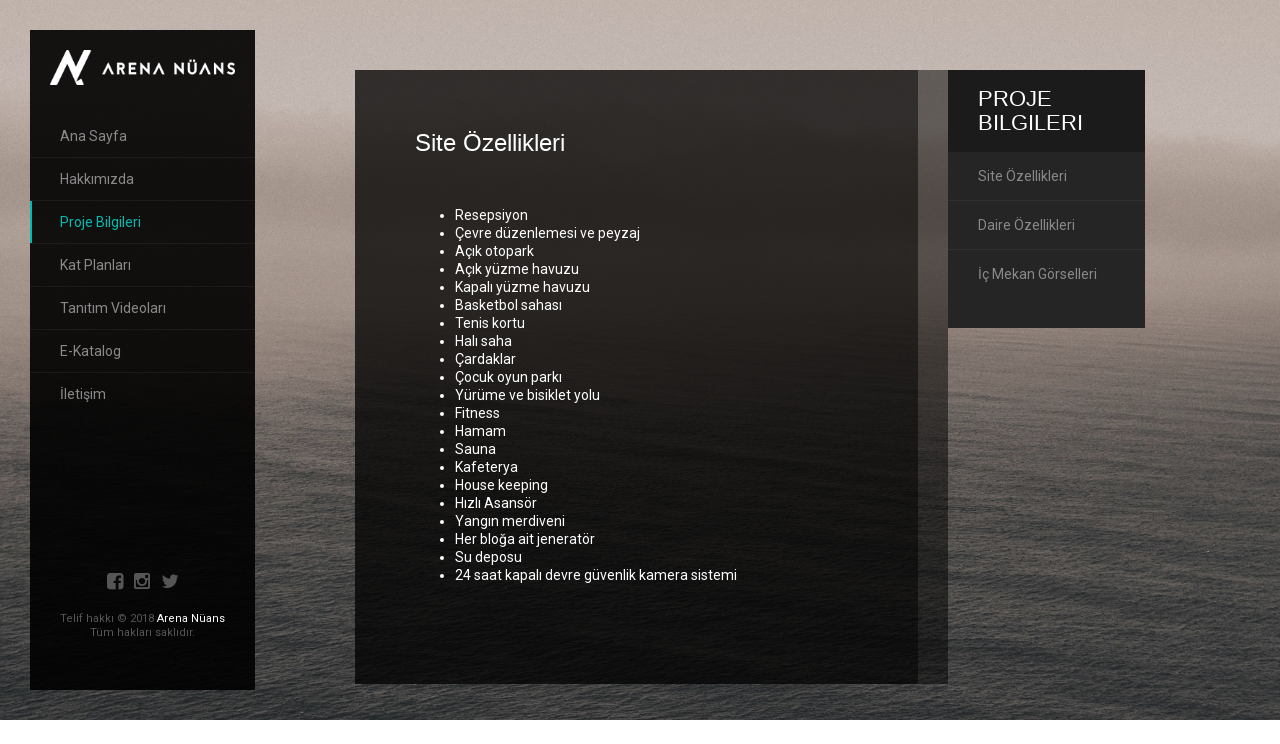

--- FILE ---
content_type: text/html
request_url: http://arenanuans.com/tr/proje-bilgileri.html
body_size: 36716
content:
<!DOCTYPE html>
<!--[if IE 7 ]>    <html lang="en-gb" class="isie ie7 oldie no-js"> <![endif]-->
<!--[if IE 8 ]>    <html lang="en-gb" class="isie ie8 oldie no-js"> <![endif]-->
<!--[if IE 9 ]>    <html lang="en-gb" class="isie ie9 no-js"> <![endif]-->
<!--[if (gt IE 9)|!(IE)]><!--> <html lang="en-gb" xml:lang="en-gb" class="no-js"> <!--<![endif]-->

<head>
	<meta charset="utf-8">
   	<meta http-equiv="X-UA-Compatible" content="IE=edge">
	<meta name="title" content="Arena Nüans" />
    <meta name="description" content="8.532 m2 gibi çok büyük bir yaşam alanına sahip olan Arena Nüans, 2 blok ve sosyal tesislerden oluşan, %30 inşaat alanı ve %70 gibi büyük bir yeşil yaşam alanı kapasitesiyle emsallerinin önündedir. Projemiz 242 lüks daire ve 14 ticari alandan oluşmaktadır.">
    <meta name="keywords" content="arena nüans, ARENA NÜNAS, eseyurt, beylikdüzü, pusula inşaat, PUSULA İNŞAAT, pusula inşaat arena nüans, PUSULA İNŞAAT ARENA NÜANS">
	<meta name="robots" content="index, follow">
	<meta name="viewport" content="width=device-width, initial-scale=1">    
	<link rel="shortcut icon" href="../Assets/images/favicon.ico">
	<link href="https://fonts.googleapis.com/css?family=Roboto" rel="stylesheet" type="text/css">
    <link rel="stylesheet" href="../Assets/fonts/font-awesome/font-awesome/css/font-awesome.min.css" type="text/css">
    <link rel="stylesheet" href="../Assets/css/bootstrap.min.css" type="text/css">
    <link rel="stylesheet" href="../Assets/css/masterslider.css" type="text/css">
    <link rel="stylesheet" href="../Assets/css/main.css" type="text/css">
<!--
    <script type="text/javascript" src="../Assets/js/modernizr.min.js"></script>
    <script type="text/javascript" src="../Assets/js/pace.min.js"></script>
-->	
    <script type="text/javascript" src="../js/modernizr.min.js"></script>
	<script type="text/javascript" src="../pace/pace.min.js"></script>	
	
    <link rel="stylesheet" href="../styles/animate.min.css" type="text/css">
    <link rel="stylesheet" href="../lightbox/css/lightbox.css" type="text/css">
    <link rel="stylesheet" href="../owl-carousel/owl.carousel.css" type="text/css">	
	
	<title>Arena Nüans | Proje Bilgileri</title>
</head>
<body>
	<div id="page-loader">
		<div class="loader-square loader-square-1">
			<div class="loader-square-content">
				<div class="loader-square-inner bg-pattern dark-screen"></div>
			</div>
		</div>
		<div class="loader-square loader-square-2">
			<div class="loader-square-content">
				<div class="loader-square-inner bg-pattern dark-screen"></div>
			</div>
		</div>
		<div class="loader-square loader-square-3">
			<div class="loader-square-content">
				<div class="loader-square-inner bg-pattern dark-screen"></div>
			</div>
		</div>
		<div class="loader-square loader-square-4">
			<div class="loader-square-content">
				<div class="loader-square-inner bg-pattern dark-screen"></div>
			</div>
		</div>
		<div class="loader-square loader-square-5">
			<div class="loader-square-content">
				<div class="loader-square-inner bg-pattern dark-screen"></div>
			</div>
		</div>
		<div class="loader-square loader-square-6">
			<div class="loader-square-content">
				<div class="loader-square-inner bg-pattern dark-screen"></div>
			</div>
		</div>
		<div class="loader-square loader-square-7">
			<div class="loader-square-content">
				<div class="loader-square-inner bg-pattern dark-screen"></div>
			</div>
		</div>
		<div class="loader-square loader-square-8">
			<div class="loader-square-content">
				<div class="loader-square-inner bg-pattern dark-screen"></div>
			</div>
		</div>
		<div class="loader-square loader-square-9">
			<div class="loader-square-content">
				<div class="loader-square-inner bg-pattern dark-screen"></div>
			</div>
		</div>
		<div class="loader-container">
			<div class="loader-content"><img class="loader-logo" alt="Arena Nüans" src="../Assets/images/logo2.png" /></div>
		</div>
		<div class="loader-footer">
        	<p>Telif hakkı &copy; 2018 <span>Arena Nüans</span>. Tüm hakları saklıdır.</p>
		</div>
	</div>
	<div id="all">
		<div id="menu">
        	<div class="menu-container" style="overflow:hidden;">
            	<div class="menu-inner">
					<div class="logo-container">
                        <img alt="Arena Nüans" src="../Assets/images/logo.png">
                    </div>
                    <div class="margin-10"></div>
					<nav class="main-navigation">
                        <ul>
                            <li><a href="/tr/index.html">Ana Sayfa</a></li>
                            <li><a href="/tr/hakkimizda.html">Hakkımızda</a></li>
                            <li class="active"><a href="/tr/proje-bilgileri.html">Proje Bilgileri</a></li>
                            <li><a href="/tr/kat-planlari.html">Kat Planları</a></li>
                            <li><a href="/tr/tanitim-videolari.html">Tanıtım Videoları</a></li>
                            <li><a href="/files/arena_nuans.pdf" target="_blank" >E-Katalog</a></li>
                            <li><a href="/tr/iletisim.html">İletişim</a></li>
                        </ul>
                    </nav>
                    <div class="margin-20"></div>
                    <div class="menu-bottom">
<!--					
						<div class="text-center">
							<a href="#"><img alt="English" src="../Assets/images/english_flag.jpg"></a>
                        </div>
-->						
						<div class="text-center">
                           <h5 class="text-white"></h5>
						</div>
						<div class="text-center">
						            <a href="https://facebook.com/arena.nuans.5" target="_blank"><i class="fa fa-facebook-square"></i></a>
                            <a href="https://www.instagram.com/arenanuans" target="_blank"><i class="fa fa-instagram"></i></a>
                            <a href="https://twitter.com/arenanuans" target="_blank"><i class="fa fa-twitter"></i></a>
                        </div>
                        <div class="margin-10"></div>
						<div class="text-center">
							<p>Telif hakkı &copy; 2018 <span class="text-white">Arena Nüans</span> Tüm hakları saklıdır.</p>
						</div>
					</div>
        		</div>
            </div>
        </div>
		<div id="menu-trigger">
			<i class="fa fa-reorder"></i>
		</div>
	<section  id="section-portfolio" class="single-page">
		<div class="section-content bg-pattern dark-screen">
			<div class="container">
                	<div class="content-main">
						<div class="section-page-dark">
				<div id="page1">
				<h5 class="no-top-margin">Site Özellikleri</h5>
                <div class="portfolio-layout7 row row-clean">
					<ul>
						<li>Resepsiyon</li>
						<li>Çevre düzenlemesi ve peyzaj</li>
						<li>Açık otopark</li>
						<li>Açık yüzme havuzu</li>
						<li>Kapalı yüzme havuzu</li>
						<li>Basketbol sahası</li>
						<li>Tenis kortu</li>
						<li>Halı saha</li>
						<li>Çardaklar</li>
						<li>Çocuk oyun parkı</li>
						<li>Yürüme ve bisiklet yolu</li>
						<li>Fitness</li>
						<li>Hamam</li>
						<li>Sauna</li>
						<li>Kafeterya</li>
						<li>House keeping</li>
						<li>Hızlı Asansör</li>
						<li>Yangın merdiveni</li>
						<li>Her bloğa ait jeneratör</li>
						<li>Su deposu</li>
						<li>24 saat kapalı devre güvenlik kamera sistemi</li>
					</ul>
				</div>
				</div>
              <div style="display:none" id="page2">
				<h5 class="no-top-margin">Daire Özellikleri</h5>
			  <div class="portfolio-layout7 row row-clean">
                <ul>
                  <li>Kapalı devre güvenlik ve diafon sistemi</li>
                  <li>TV uydu sistemi</li>
                  <li>Mutfak dolabı ve potmanto (MDF gövde, mebran kapak)</li>
                  <li>Banyo dolabı ( lake )</li>
                  <li>Davlumbaz, evye, fırın</li>
                  <li>TV prizleri, sigortalar (siemens veya viko)</li>
                  <li>Islak zeminler fayans ve kalebodur (çanakkale seramik)</li>
                  <li>Çift kilit sistemli laminant parke (çamsan / vario veya moonloc)</li>
                  <li>Çelik dış kapı</li>
                  <li>Amerikan lake kapılar</li>
                  <li>PVC doğramalar (pimapen / fıratpen / winsa veya egepen)</li>
                  <li>Duvarlar kağıt (ithal duvar kağıdı)</li>
                  <li>Saten boya (marshall / polisan veya filli boya)</li>
                  <li>Merkezi sistem ısıtma (24 saat sıcak su)</li>
                  <li>Panel radyatörler</li>
                  <li>Jakuzi</li>
                  <li>Klima sistemleri (Salon ve yatak odasına tesisat, klima cihazı hariç)</li>
                </ul>
			  </div>
			  </div>
              <div style="display:none" id="page3">
				<h5 class="no-top-margin">İç Mekan Görselleri</h5>
                <div class="container">
                	<div class="margin-40"></div>
					<div id="portfolio1" class="portfolio-layout1 onscroll-animate">
					
                        <article class="portfolio-item filter-lifestyle">
                        	<div class="popup-window-trigger" data-popup="#popup-portfolio-1">
                                <img  class="onscroll-animate" alt="img1" src="../Assets/images/ic_gorseller/1101.jpg">
                                <div class="portfolio-detail">
                                    <div class="portfolio-detail-container">
                                        <div class="portfolio-detail-content">
                                            <h5 style="font-size:16px; margin:0">1+1 İç Mekan Görselleri</h5>
                                        </div>
                                    </div>
                                </div>
                        	</div>
                        </article>
						
                        <article class="portfolio-item filter-lifestyle">
                        	<div class="popup-window-trigger" data-popup="#popup-portfolio-2">
                                <img  class="onscroll-animate" alt="img1" src="../Assets/images/ic_gorseller/2101.jpg">
                                <div class="portfolio-detail">
                                    <div class="portfolio-detail-container">
                                        <div class="portfolio-detail-content">
                                            <h5 style="font-size:16px; margin:0">2+1 İç Mekan Görselleri</h5>
                                        </div>
                                    </div>
                                </div>
                        	</div>
                        </article>						
						
                        <article class="portfolio-item filter-lifestyle">
                        	<div class="popup-window-trigger" data-popup="#popup-portfolio-3">
                                <img  class="onscroll-animate" alt="img1" src="../Assets/images/ic_gorseller/2101B.jpg">
                                <div class="portfolio-detail">
                                    <div class="portfolio-detail-container">
                                        <div class="portfolio-detail-content">
                                            <h5 style="font-size:16px; margin:0">2+1 Balkonlu İç Mekan Görselleri</h5>
                                        </div>
                                    </div>
                                </div>
                        	</div>
                        </article>

						<article class="portfolio-item filter-lifestyle">
                        	<div class="popup-window-trigger" data-popup="#popup-portfolio-4">
                                <img  class="onscroll-animate" alt="img1" src="../Assets/images/ic_gorseller/3101.jpg">
                                <div class="portfolio-detail">
                                    <div class="portfolio-detail-container">
                                        <div class="portfolio-detail-content">
                                            <h5 style="font-size:16px; margin:0">3+1 İç Mekan Görselleri</h5>
                                        </div>
                                    </div>
                                </div>
                        	</div>
                        </article>
						
						<article class="portfolio-item filter-lifestyle">
                        	<div class="popup-window-trigger" data-popup="#popup-portfolio-5">
                                <img  class="onscroll-animate" alt="img1" src="../Assets/images/ic_gorseller/4101.jpg">
                                <div class="portfolio-detail">
                                    <div class="portfolio-detail-container">
                                        <div class="portfolio-detail-content">
                                            <h5 style="font-size:16px; margin:0">4+1 İç Mekan Görselleri</h5>
                                        </div>
                                    </div>
                                </div>
                        	</div>
                        </article>

						<article class="portfolio-item filter-lifestyle">
                        	<div class="popup-window-trigger" data-popup="#popup-portfolio-6">
                                <img  class="onscroll-animate" alt="img1" src="../Assets/images/ic_gorseller/9001.jpg">
                                <div class="portfolio-detail">
                                    <div class="portfolio-detail-container">
                                        <div class="portfolio-detail-content">
                                            <h5 style="font-size:16px; margin:0">Ortak Daire Özellikleri</h5>
                                        </div>
                                    </div>
                                </div>
                        	</div>
                        </article>	
						
					</div>
            	</div>
				 	</div>
<!--				
				<div style="display:none" id="page4">
                <h5 class="no-top-margin">Dış Mekan Görselleri</h5>
                <div id="popup-portfolio-11" class="portfolio-layout7 row row-clean">
                  <article class="col-xxxl-4 col-xxl-4 col-xl-6 col-lg-12 col-md-6 col-sm-12 col-xs-12 portfolio-item">
                    <div class="portfolio-item-content popup-window-trigger"  onclick="clickedimage('images/projects/disresimler/01.jpg')">
                      <div class="portfolio-img"><img alt="image" src="images/projects/disresimler/01.jpg" /></div>
                    </div>
                  </article>
				  
                  <article class="col-xxxl-4 col-xxl-4 col-xl-6 col-lg-12 col-md-6 col-sm-12 col-xs-12 portfolio-item filter-fashion filter-bl">
                    <div class="portfolio-item-content popup-window-trigger"  onclick="clickedimage('images/projects/disresimler/02.jpg')">
                      <div class="portfolio-img"><img alt="image" src="images/projects/disresimler/02.jpg" /></div>
                    </div>
                  </article>

                  <article class="col-xxxl-4 col-xxl-4 col-xl-6 col-lg-12 col-md-6 col-sm-12 col-xs-12 portfolio-item filter-fashion filter-bl">
                    <div class="portfolio-item-content popup-window-trigger"  onclick="clickedimage('images/projects/disresimler/03.jpg')">
                      <div class="portfolio-img"><img alt="image" src="images/projects/disresimler/03.jpg" /></div>
                    </div>
                  </article>

                  <article class="col-xxxl-4 col-xxl-4 col-xl-6 col-lg-12 col-md-6 col-sm-12 col-xs-12 portfolio-item filter-fashion filter-bl">
                    <div class="portfolio-item-content popup-window-trigger"  onclick="clickedimage('images/projects/disresimler/05.jpg')">
                      <div class="portfolio-img"><img alt="image" src="images/projects/disresimler/05.jpg" /></div>
                    </div>
                  </article>

                  <article class="col-xxxl-4 col-xxl-4 col-xl-6 col-lg-12 col-md-6 col-sm-12 col-xs-12 portfolio-item filter-fashion filter-bl">
                    <div class="portfolio-item-content popup-window-trigger"  onclick="clickedimage('images/projects/disresimler/06.jpg')">
                      <div class="portfolio-img"><img alt="image" src="images/projects/disresimler/06.jpg" /></div>
                    </div>
                  </article>

                  <article class="col-xxxl-4 col-xxl-4 col-xl-6 col-lg-12 col-md-6 col-sm-12 col-xs-12 portfolio-item filter-fashion filter-bl">
                    <div class="portfolio-item-content popup-window-trigger"  onclick="clickedimage('images/projects/disresimler/07.jpg')">
                      <div class="portfolio-img"><img alt="image" src="images/projects/disresimler/07.jpg" /></div>
                    </div>
                  </article>

                  <article class="col-xxxl-4 col-xxl-4 col-xl-6 col-lg-12 col-md-6 col-sm-12 col-xs-12 portfolio-item filter-fashion filter-bl">
                    <div class="portfolio-item-content popup-window-trigger"  onclick="clickedimage('images/projects/disresimler/08.jpg')">
                      <div class="portfolio-img"><img alt="image" src="images/projects/disresimler/08.jpg" /></div>
                    </div>
                  </article>

                  <article class="col-xxxl-4 col-xxl-4 col-xl-6 col-lg-12 col-md-6 col-sm-12 col-xs-12 portfolio-item filter-fashion filter-bl">
                    <div class="portfolio-item-content popup-window-trigger"  onclick="clickedimage('images/projects/disresimler/09.jpg')">
                      <div class="portfolio-img"><img alt="image" src="images/projects/disresimler/09.jpg" /></div>
                    </div>
                  </article>

                  <article class="col-xxxl-4 col-xxl-4 col-xl-6 col-lg-12 col-md-6 col-sm-12 col-xs-12 portfolio-item filter-fashion filter-bl">
                    <div class="portfolio-item-content popup-window-trigger"  onclick="clickedimage('images/projects/disresimler/10.jpg')">
                      <div class="portfolio-img"><img alt="image" src="images/projects/disresimler/10.jpg" /></div>
                    </div>
                  </article>

                  <article class="col-xxxl-4 col-xxl-4 col-xl-6 col-lg-12 col-md-6 col-sm-12 col-xs-12 portfolio-item filter-fashion filter-bl">
                    <div class="portfolio-item-content popup-window-trigger"  onclick="clickedimage('images/projects/disresimler/11.jpg')">
                      <div class="portfolio-img"><img alt="image" src="images/projects/disresimler/11.jpg" /></div>
                    </div>
                  </article>

                  <article class="col-xxxl-4 col-xxl-4 col-xl-6 col-lg-12 col-md-6 col-sm-12 col-xs-12 portfolio-item filter-fashion filter-bl">
                    <div class="portfolio-item-content popup-window-trigger"  onclick="clickedimage('images/projects/disresimler/12.jpg')">
                      <div class="portfolio-img"><img alt="image" src="images/projects/disresimler/12.jpg" /></div>
                    </div>
                  </article>

                  <article class="col-xxxl-4 col-xxl-4 col-xl-6 col-lg-12 col-md-6 col-sm-12 col-xs-12 portfolio-item filter-fashion filter-bl">
                    <div class="portfolio-item-content popup-window-trigger"  onclick="clickedimage('images/projects/disresimler/13.jpg')">
                      <div class="portfolio-img"><img alt="image" src="images/projects/disresimler/13.jpg" /></div>
                    </div>
                  </article>

                  <article class="col-xxxl-4 col-xxl-4 col-xl-6 col-lg-12 col-md-6 col-sm-12 col-xs-12 portfolio-item filter-fashion filter-bl">
                    <div class="portfolio-item-content popup-window-trigger"  onclick="clickedimage('images/projects/disresimler/14.jpg')">
                      <div class="portfolio-img"><img alt="image" src="images/projects/disresimler/14.jpg" /></div>
                    </div>
                  </article>

                  <article class="col-xxxl-4 col-xxl-4 col-xl-6 col-lg-12 col-md-6 col-sm-12 col-xs-12 portfolio-item filter-fashion filter-bl">
                    <div class="portfolio-item-content popup-window-trigger"  onclick="clickedimage('images/projects/disresimler/15.jpg')">
                      <div class="portfolio-img"><img alt="image" src="images/projects/disresimler/15.jpg" /></div>
                    </div>
                  </article>

                  <article class="col-xxxl-4 col-xxl-4 col-xl-6 col-lg-12 col-md-6 col-sm-12 col-xs-12 portfolio-item filter-fashion filter-bl">
                    <div class="portfolio-item-content popup-window-trigger"  onclick="clickedimage('images/projects/disresimler/16.jpg')">
                      <div class="portfolio-img"><img alt="image" src="images/projects/disresimler/16.jpg" /></div>
                    </div>
                  </article>

                  <article class="col-xxxl-4 col-xxl-4 col-xl-6 col-lg-12 col-md-6 col-sm-12 col-xs-12 portfolio-item filter-fashion filter-bl">
                    <div class="portfolio-item-content popup-window-trigger"  onclick="clickedimage('images/projects/disresimler/17.jpg')">
                      <div class="portfolio-img"><img alt="image" src="images/projects/disresimler/17.jpg" /></div>
                    </div>
                  </article>

                  <article class="col-xxxl-4 col-xxl-4 col-xl-6 col-lg-12 col-md-6 col-sm-12 col-xs-12 portfolio-item filter-fashion filter-bl">
                    <div class="portfolio-item-content popup-window-trigger"  onclick="clickedimage('images/projects/disresimler/18.jpg')">
                      <div class="portfolio-img"><img alt="image" src="images/projects/disresimler/18.jpg" /></div>
                    </div>
                  </article>

                  <article class="col-xxxl-4 col-xxl-4 col-xl-6 col-lg-12 col-md-6 col-sm-12 col-xs-12 portfolio-item filter-fashion filter-bl">
                    <div class="portfolio-item-content popup-window-trigger"  onclick="clickedimage('images/projects/disresimler/19.jpg')">
                      <div class="portfolio-img"><img alt="image" src="images/projects/disresimler/19.jpg" /></div>
                    </div>
                  </article>

                  <article class="col-xxxl-4 col-xxl-4 col-xl-6 col-lg-12 col-md-6 col-sm-12 col-xs-12 portfolio-item filter-fashion filter-bl">
                    <div class="portfolio-item-content popup-window-trigger"  onclick="clickedimage('images/projects/disresimler/20.jpg')">
                      <div class="portfolio-img"><img alt="image" src="images/projects/disresimler/20.jpg" /></div>
                    </div>
                  </article>

                  <article class="col-xxxl-4 col-xxl-4 col-xl-6 col-lg-12 col-md-6 col-sm-12 col-xs-12 portfolio-item filter-fashion filter-bl">
                    <div class="portfolio-item-content popup-window-trigger"  onclick="clickedimage('images/projects/disresimler/21.jpg')">
                      <div class="portfolio-img"><img alt="image" src="images/projects/disresimler/21.jpg" /></div>
                    </div>
                  </article>				  
				  
				</div>
				</div>
-->        
		  </div>
       		</div>		
       
            <div class="content-sidebar">
                <h4 class="sidebar-heading">Proje Bilgileri</h4>
				<ul class="list-catgs">
					<li  id="page1menu">
						<a href="#" onclick="load('page1');">
							<span class="list-catg-name">Site Özellikleri</span>
						</a>
					</li>
					<li>
						<a href="#"  onclick="load('page2');" id="page2menu">
							<span class="list-catg-name">Daire Özellikleri</span>
						</a>
					</li>
					<li>
						<a href="#"  onclick="load('page3');" id="page3menu">
							<span class="list-catg-name">İç Mekan Görselleri</span>
						</a>
					</li>
<!--					
					<li>
						<a href="#" id="page4menu"  onclick="load('page4');">
							<span class="list-catg-name">Dış Mekan Görselleri</span>
						</a>
					</li>
-->					
				</ul>
            </div>
		  </div>
		</div>
    </section>
        <section id="popup-portfolio-1" class="popup-window-container">
            <div class="section-content">
                <div class="popup-window-closing-area"></div>
            	<div class="container">
                    <div class="popup-window">
                        <div class="popup-window-header">
                            <div class="popup-window-close"></div>
                            <h5>1+1 İç Mekan Görselleri</h5>
                        </div>
                        <div class="single-slider simple-arrows">
                            <img alt="image" src="../Assets/images/ic_gorseller/1101.jpg">
                            <img alt="image" src="../Assets/images/ic_gorseller/1102.jpg">
                            <img alt="image" src="../Assets/images/ic_gorseller/1103.jpg">
							<img alt="image" src="../Assets/images/ic_gorseller/1104.jpg">  <img alt="image" src="../Assets/images/ic_gorseller/1105.jpg">
							<img alt="image" src="../Assets/images/ic_gorseller/1106.jpg">
						</div>
                    </div>
            	</div>
            </div>
      	</section>
        <section id="popup-portfolio-2" class="popup-window-container">
            <div class="section-content">
                <div class="popup-window-closing-area"></div>
            	<div class="container">
                    <div class="popup-window">
                        <div class="popup-window-header">
                            <div class="popup-window-close"></div>
                            <h5>2+1 İç Mekan Görselleri</h5>
                        </div>
                        <div class="single-slider simple-arrows">
                            <img alt="image" src="../Assets/images/ic_gorseller/2101.jpg">
                            <img alt="image" src="../Assets/images/ic_gorseller/2102.jpg">
                            <img alt="image" src="../Assets/images/ic_gorseller/2103.jpg">
							<img alt="image" src="../Assets/images/ic_gorseller/2104.jpg">
							<img alt="image" src="../Assets/images/ic_gorseller/2105.jpg">
							<img alt="image" src="../Assets/images/ic_gorseller/2106.jpg">			
							<img alt="image" src="../Assets/images/ic_gorseller/2107.jpg">
							<img alt="image" src="../Assets/images/ic_gorseller/2108.jpg">							
							<img alt="image" src="../Assets/images/ic_gorseller/2109.jpg">
						</div>
                    </div>
            	</div>
            </div>
      	</section>	
        <section id="popup-portfolio-3" class="popup-window-container">
            <div class="section-content">
                <div class="popup-window-closing-area"></div>
            	<div class="container">
                    <div class="popup-window">
                        <div class="popup-window-header">
                            <div class="popup-window-close"></div>
                            <h5>2+1 Balkonlu İç Mekan Görselleri</h5>
                        </div>
                        <div class="single-slider simple-arrows">
                            <img alt="image" src="../Assets/images/ic_gorseller/2101B.jpg">
                            <img alt="image" src="../Assets/images/ic_gorseller/2102B.jpg">
                            <img alt="image" src="../Assets/images/ic_gorseller/2103B.jpg">
							<img alt="image" src="../Assets/images/ic_gorseller/2104B.jpg">            
						</div>
                    </div>
            	</div>
            </div>
      	</section>	
        <section id="popup-portfolio-4" class="popup-window-container">
            <div class="section-content">
                <div class="popup-window-closing-area"></div>
            	<div class="container">
                    <div class="popup-window">
                        <div class="popup-window-header">
                            <div class="popup-window-close"></div>
                            <h5>3+1 İç Mekan Görselleri</h5>
                        </div>
                        <div class="single-slider simple-arrows">
                            <img alt="image" src="../Assets/images/ic_gorseller/3101.jpg">
                            <img alt="image" src="../Assets/images/ic_gorseller/3102.jpg">
                            <img alt="image" src="../Assets/images/ic_gorseller/3103.jpg">
							<img alt="image" src="../Assets/images/ic_gorseller/3104.jpg">            
							<img alt="image" src="../Assets/images/ic_gorseller/3105.jpg">
							<img alt="image" src="../Assets/images/ic_gorseller/3106.jpg">			
							<img alt="image" src="../Assets/images/ic_gorseller/3107.jpg">
							<img alt="image" src="../Assets/images/ic_gorseller/3108.jpg">							
						</div>
                    </div>
            	</div>
            </div>
      	</section>		
        <section id="popup-portfolio-5" class="popup-window-container">
            <div class="section-content">
                <div class="popup-window-closing-area"></div>
            	<div class="container">
                    <div class="popup-window">
                        <div class="popup-window-header">
                            <div class="popup-window-close"></div>
                            <h5>4+1 İç Mekan Görselleri</h5>
                        </div>
                        <div class="single-slider simple-arrows">
                            <img alt="image" src="../Assets/images/ic_gorseller/4101.jpg">
                            <img alt="image" src="../Assets/images/ic_gorseller/4102.jpg">
                            <img alt="image" src="../Assets/images/ic_gorseller/4103.jpg">
							<img alt="image" src="../Assets/images/ic_gorseller/4104.jpg">            
							<img alt="image" src="../Assets/images/ic_gorseller/4105.jpg">
							<img alt="image" src="../Assets/images/ic_gorseller/4106.jpg">			
							<img alt="image" src="../Assets/images/ic_gorseller/4107.jpg">
							<img alt="image" src="../Assets/images/ic_gorseller/4108.jpg">
							<img alt="image" src="../Assets/images/ic_gorseller/4109.jpg">
							<img alt="image" src="../Assets/images/ic_gorseller/4110.jpg">							
						</div>
                    </div>
            	</div>
            </div>
      	</section>	
        <section id="popup-portfolio-6" class="popup-window-container">
            <div class="section-content">
                <div class="popup-window-closing-area"></div>
            	<div class="container">
                    <div class="popup-window">
                        <div class="popup-window-header">
                            <div class="popup-window-close"></div>
                            <h5>Ortak Daire Özellikleri</h5>
                        </div>
                        <div class="single-slider simple-arrows">
                            <img alt="image" src="../Assets/images/ic_gorseller/9001.jpg">
                            <img alt="image" src="../Assets/images/ic_gorseller/9002.jpg">
                            <img alt="image" src="../Assets/images/ic_gorseller/9003.jpg">
							<img alt="image" src="../Assets/images/ic_gorseller/9004.jpg">            
							<img alt="image" src="../Assets/images/ic_gorseller/9005.jpg">
							<img alt="image" src="../Assets/images/ic_gorseller/9006.jpg">			
							<img alt="image" src="../Assets/images/ic_gorseller/9007.jpg">
							<img alt="image" src="../Assets/images/ic_gorseller/9008.jpg">
							<img alt="image" src="../Assets/images/ic_gorseller/9009.jpg">
						</div>
                    </div>
            	</div>
            </div>
      	</section>	
		<section id="popup-portfolio-11" class="popup-window-container">
		  <div class="section-content">
			<div class="popup-window-closing-area"></div>

			<div class="container">
			  <div class="popup-window portfolio-work-layout2">
				<div class="popup-window-close popup-window-close-light popup-window-close-small"></div>

				<div class="portfolio-work-img"><img alt="image" id="imgname" src="images/projects/disresimler/01.jpg" /></div>
			  </div>
			</div><!-- .container -->
		  </div><!-- .section-content -->
		</section><!-- #popup-portfolio-1 -->	
	</div>
	<script type="text/javascript" src="../Assets/js/jquery-1.11.2.min.js"></script>
    <script type="text/javascript" src="../Assets/js/bootstrap.min.js"></script>
	<script type="text/javascript" src="../Assets/js/owl.carousel.min.js"></script>
	<script type="text/javascript" src="../Assets/js/lightbox.min.js"></script>
    <script type="text/javascript" src="../Assets/js/jquery.nicescroll.min.js"></script>
	<script type="text/javascript" src="../js/jquery.nav.min.js"></script>
    <script type="text/javascript" src="../Assets/js/jquery.scrollTo.min.js"></script>
	<script type="text/javascript" src="../js/isotope.pkgd.min.js"></script>	
    <script type="text/javascript" src="../js/jquery.inview.min.js"></script>	
   	<script type="text/javascript" src="../js/custom.js"></script>  
	<script>
        $(document).ready(function() {
            load("page1");
        });
        function clickedimage(item) {
          //  alert(item);
                   //  $('#popup-portfolio-1').modal('show');
                 //  $('#popup-portfolio-1').modal('toggle');
                  $('#imgname').attr('src',item);
                    $('#popup-portfolio-1').addClass('active');
           }
        function load(_name)
        {
            var $output;
            switch (_name)
            {
                case "page1":
                    document.getElementById('page1').style.display = "";
                    document.getElementById('page2').style.display = "none";
                    document.getElementById('page3').style.display = "none";
//                    document.getElementById('page4').style.display = "none";
                    $("#page1menu").addClass('active');
                    $("#page2menu").removeClass( 'active');
                    $("#page3menu").removeClass( 'active');
  //                  $("#page4menu").removeClass( 'active');
                    break;
                case "page2":
                    document.getElementById('page1').style.display = "none";
                    document.getElementById('page2').style.display = "";
                    document.getElementById('page3').style.display = "none";
    //                document.getElementById('page4').style.display = "none";
                    $("#page1menu").removeClass('active');
                    $("#page2menu").addClass( 'active');
                    $("#page3menu").removeClass( 'active');
      //              $("#page4menu").removeClass( 'active');

                    break;
                case "page3":
                    document.getElementById('page1').style.display = "none";
                    document.getElementById('page2').style.display = "none";
                    document.getElementById('page3').style.display = "";
        //            document.getElementById('page4').style.display = "none";
                        $("#page1menu").removeClass('active');
                $("#page2menu").removeClass( 'active');
                $("#page3menu").addClass( 'active');
          //      $("#page4menu").removeClass( 'active');
                    break;
                case "page4":
                    document.getElementById('page1').style.display = "none";
                    document.getElementById('page2').style.display = "none";
                    document.getElementById('page3').style.display = "none";
            //        document.getElementById('page4').style.display = "";
   $("#page1menu").removeClass('active');
                $("#page2menu").removeClass( 'active');
                $("#page3menu").removeClass( 'active');
              //  $("#page4menu").addClass( 'active');
                    break;
                default:

            }
        }
  </script>
</body>
</html>

--- FILE ---
content_type: text/css
request_url: http://arenanuans.com/Assets/css/main.css
body_size: 169788
content:
@charset "utf-8";
/*
1. HTML Elements
2. IDs
3. Classes
4. Animations
5. Media Queries
6. Less Elements (including several extensions) (in .less file only)
*/
/*== 1 HTML Elements ==*/
::-webkit-input-placeholder {
  color: #ffffff;
  opacity: 1;
}
:-moz-placeholder {
  color: #ffffff;
  opacity: 1;
}
::-moz-placeholder {
  color: #ffffff;
  opacity: 1;
}
:-ms-input-placeholder {
  color: #ffffff;
  opacity: 1;
}
a {
  color: inherit;
  text-decoration: underline;
  outline: none;
  -webkit-transition: all 0.2s ease-out;
  -moz-transition: all 0.2s ease-out;
  -o-transition: all 0.2s ease-out;
  transition: all 0.2s ease-out;
}
a:focus {
  color: #01bab0;
  outline: none;
}
a:hover {
  text-decoration: none;
  color: #01bab0;
}
address {
  font-weight: 900;
}
address p {
  margin: 20px 0;
}
body,
html {
  font-size: 18px;
  font-family: 'Roboto', sans-serif;
  color: #FFF;
  height: 100%;
  line-height: 1.35;
}
h1,
h2,
h3,
h4,
h5,
h6 {
  font-family: 'Fjalla One', sans-serif;
  font-weight: normal;
  margin: 25px 0;
}
h1 {
  font-size: 60px;
  margin: 40px 0 20px 0;
}
h1 .heading-detail {
  font-family: 'Roboto', sans-serif;
  font-size: 22px;
  font-style: italic;
  font-weight: 900;
  padding: 0 20px;
  vertical-align: baseline;
}
h2 {
  font-size: 48px;
}
h3 {
  font-size: 36px;
}
h4 {
  font-size: 30px;
}
h5 {
  font-size: 24px;
}
h6 {
  font-size: 18px;
}
html.cssanimations .onscroll-animate {
  -webkit-animation-duration: 1s;
  -moz-animation-duration: 1s;
  -o-animation-duration: 1s;
  animation-duration: 1s;
  -webkit-animation-fill-mode: both;
  -moz-animation-fill-mode: both;
  -o-animation-fill-mode: both;
  animation-fill-mode: both;
  opacity: 0;
}
html.csstransforms3d .pace .pace-progress {
  left: auto;
  right: 100%;
  background-color: #01bab0;
}
input[type=submit] {
  color: #FFF;
  background-color: #01bab0;
  font-size: 16px;
  font-weight: bold;
  padding: 16px 50px;
  margin: 10px 0;
  border: none;
  -webkit-border-radius: 5px;
  -moz-border-radius: 5px;
  border-radius: 5px;
}
input[type=submit].pull-left {
  margin-right: 28px;
}
input[type=submit].pull-right {
  margin-left: 28px;
}
input[type=submit].submit-small {
  padding-left: 24px;
  padding-right: 24px;
}
input[type=text],
textarea {
  font-size: 18px;
  line-height: 1.1;
  padding: 15px 19px;
  background-color: rgba(0, 0, 0, 0.25);
  border: 2px #FFF solid;
  outline: none;
  width: 100%;
  margin-bottom: 12px;
  -webkit-border-radius: 5px;
  -moz-border-radius: 5px;
  border-radius: 5px;
  -webkit-transition: all 0.2s ease-out;
  -moz-transition: all 0.2s ease-out;
  -o-transition: all 0.2s ease-out;
  transition: all 0.2s ease-out;
}
input[type=text]:focus,
textarea:focus {
  background-color: transparent;
}
p {
  margin: 10px 0;
}
textarea {
  height: 192px;
  resize: none;
}
/*== 2 IDs ==*/
#all {
  height: 100%;
}
#all > section {
  height: 100%;
  width: 100%;
  display: table;
  table-layout: fixed;
}
#all .button,
#all .button-big,
#all .button-border,
#all .button-border-dark,
#all .button-border-light,
#all .button-long,
#all .button-simple,
#all .button-void {
  font-weight: bold;
  background-color: #01bab0;
  color: #FFF;
  display: inline-block;
  text-decoration: none;
  -webkit-border-radius: 5px;
  -moz-border-radius: 5px;
  border-radius: 5px;
}
#all .button:focus,
#all .button-big:focus,
#all .button-border:focus,
#all .button-border-dark:focus,
#all .button-border-light:focus,
#all .button-long:focus,
#all .button-simple:focus,
#all .button-void:focus,
#all .button:hover,
#all .button-big:hover,
#all .button-border:hover,
#all .button-border-dark:hover,
#all .button-border-light:hover,
#all .button-long:hover,
#all .button-simple:hover,
#all .button-void:hover {
  color: #FFF;
}
#all .button.button-offsets,
#all .button-big.button-offsets,
#all .button-border.button-offsets,
#all .button-border-dark.button-offsets,
#all .button-border-light.button-offsets,
#all .button-long.button-offsets,
#all .button-simple.button-offsets,
#all .button-void.button-offsets {
  margin: 10px 15px;
}
#all .button i,
#all .button-big i,
#all .button-border i,
#all .button-border-dark i,
#all .button-border-light i,
#all .button-long i,
#all .button-simple i,
#all .button-void i {
  font-size: 20px;
  padding: 0 4px;
}
#all .button {
  font-size: 15px;
  padding: 6px 17px;
}
#all .button-big {
  position: relative;
  font-size: 16px;
  padding: 16px 25px;
  min-width: 170px;
  text-align: center;
}
#all .button-big:after {
  position: absolute;
  top: -3px;
  bottom: -3px;
  left: -3px;
  right: -3px;
  content: '';
  opacity: 0;
  -webkit-border-radius: 5px;
  -moz-border-radius: 5px;
  border-radius: 5px;
  -webkit-box-shadow: 0px 0px 3px rgba(0, 0, 0, 0);
  -moz-box-shadow: 0px 0px 3px rgba(0, 0, 0, 0);
  box-shadow: 0px 0px 3px rgba(0, 0, 0, 0);
  -webkit-transition: all 0.2s ease-out;
  -moz-transition: all 0.2s ease-out;
  -o-transition: all 0.2s ease-out;
  transition: all 0.2s ease-out;
  pointer-events: none;
}
#all .button-big:hover:after {
  top: 0;
  bottom: 0;
  left: 0;
  right: 0;
  -webkit-box-shadow: 0px 0px 4px rgba(0, 0, 0, 0.4);
  -moz-box-shadow: 0px 0px 4px rgba(0, 0, 0, 0.4);
  box-shadow: 0px 0px 4px rgba(0, 0, 0, 0.4);
  opacity: 1;
}
#all .button-border,
#all .button-border-dark,
#all .button-border-light {
  font-size: 15px;
  padding: 5px 28px;
  background-color: transparent;
  border: 2px #FFF solid;
}
#all .button-border:hover,
#all .button-border-dark:hover,
#all .button-border-light:hover {
  background-color: #01bab0;
  border-color: #01bab0;
}
#all .button-border-dark {
  font-size: 14px;
  color: #555555;
  border-width: 1px;
  border-color: #363636;
  padding-top: 7px;
  padding-bottom: 7px;
}
#all .button-border-light {
  font-size: 14px;
  padding: 7px 16px;
  border-width: 1px;
}
#all .button-dark {
  font-size: 15px;
  color: #898989;
  display: inline-block;
  background-color: #1b1b1b;
  padding: 7px 25px;
  text-decoration: none;
  -webkit-border-radius: 5px;
  -moz-border-radius: 5px;
  border-radius: 5px;
  -webkit-transition: all 0.2s ease-out;
  -moz-transition: all 0.2s ease-out;
  -o-transition: all 0.2s ease-out;
  transition: all 0.2s ease-out;
}
#all .button-dark:hover {
  color: #FFF;
  background-color: #01bab0;
}
#all .button-dark i {
  font-size: 18px;
  margin-right: 6px;
}
#all .button-gray {
  font-size: 15px;
  color: #FFF;
  font-weight: 900;
  display: inline-block;
  background-color: #464646;
  padding: 7px 25px;
  text-decoration: none;
  -webkit-border-radius: 5px;
  -moz-border-radius: 5px;
  border-radius: 5px;
}
#all .button-gray i {
  font-size: 18px;
  margin-right: 6px;
}
#all .button-long {
  font-size: 15px;
  padding: 7px 35px;
}
#all .button-simple {
  font-size: 14px;
  color: #FFF;
  padding: 7px 25px;
  font-weight: normal;
  background: #1b1b1b;
}
#all .button-simple:hover {
  background-color: #01bab0;
}
#all .button-void {
  font-size: 16px;
  padding: 7px 25px;
  background: none;
}
#all .button-void:hover {
  background-color: #01bab0;
}
#all .list-catgs {
  padding: 0;
  margin: 0;
  list-style: none;
  color: #898989;
}
#all .list-catgs a {
  position: relative;
  color: #898989;
  overflow: hidden;
  border-bottom: 1px rgba(255, 255, 255, 0.05) solid;
  display: block;
  padding: 15px 30px;
}

#bacactive {
  position: absolute;
  height: 100%;
  width: 4px;
  top: 0;
  left: 25px;
  opacity: 0;
  background-color: #01bab0;
  content: '';
  -webkit-box-shadow: 0 0 1px 3px rgba(1, 186, 176, 0.4);
  -moz-box-shadow: 0 0 1px 3px rgba(1, 186, 176, 0.4);
  box-shadow: 0 0 1px 3px rgba(1, 186, 176, 0.4);
  -webkit-transition: all 0.2s ease-out;
  -moz-transition: all 0.2s ease-out;
  -o-transition: all 0.2s ease-out;
  transition: all 0.2s ease-out;
}


#all .list-catgs a:after {
  position: absolute;
  height: 100%;
  width: 4px;
  top: 0;
  left: 25px;
  opacity: 0;
  background-color: #01bab0;
  content: '';
  -webkit-box-shadow: 0 0 1px 3px rgba(1, 186, 176, 0.4);
  -moz-box-shadow: 0 0 1px 3px rgba(1, 186, 176, 0.4);
  box-shadow: 0 0 1px 3px rgba(1, 186, 176, 0.4);
  -webkit-transition: all 0.2s ease-out;
  -moz-transition: all 0.2s ease-out;
  -o-transition: all 0.2s ease-out;
  transition: all 0.2s ease-out;
}
#all .list-catgs a:hover {
  color: #01bab0;
}
#all .list-catgs a:hover:after {
  width: 2px;
  opacity: 1;
  left: 0px;
  -webkit-box-shadow: none;
  -moz-box-shadow: none;
  box-shadow: none;
}
#all .list-catgs a:hover .list-catg-val {
  color: #FFF;
}
#all .list-catgs li:last-of-type a {
  border-bottom: none;
}
#all .list-catgs .list-catg-name {
  float: left;
}
#all .list-catgs .list-catg-val {
  float: right;
  padding-left: 25px;
  color: #464646;
  -webkit-transition: all 0.2s ease-out;
  -moz-transition: all 0.2s ease-out;
  -o-transition: all 0.2s ease-out;
  transition: all 0.2s ease-out;
}
#all .tag {
  display: inline-block;
  margin: 5px 2px;
  text-decoration: none;
  color: #555555;
  border: 1px #363636 solid;
  padding: 6px 20px;
  -webkit-border-radius: 5px;
  -moz-border-radius: 5px;
  border-radius: 5px;
}
#all .tag:hover {
  color: #FFF;
  background-color: #01bab0;
  border-color: #01bab0;
}
#all .tags-container {
  margin: 15px 0;
}
#form-contact {
  margin: 20px 0;
}
#form-search {
  position: relative;
}
#form-search ::-webkit-input-placeholder {
  color: rgba(255, 255, 255, 0.4);
  opacity: 0.5;
}
#form-search :-moz-placeholder {
  color: rgba(255, 255, 255, 0.4);
  opacity: 0.5;
}
#form-search ::-moz-placeholder {
  color: rgba(255, 255, 255, 0.4);
  opacity: 0.5;
}
#form-search :-ms-input-placeholder {
  color: rgba(255, 255, 255, 0.4);
  opacity: 0.5;
}
#form-search input[type=text] {
  padding: 8px 35px 8px 10px;
  font-size: 14px;
  font-style: italic;
  background-color: #1b1b1b;
  border: none;
}
#form-search .submit-container {
  position: absolute;
  top: 0;
  right: 0;
  bottom: 12px;
  width: 35px;
  z-index: 1;
}
#form-search .submit-container:after {
  position: absolute;
  right: 10px;
  top: 4px;
  font-size: 17px;
  color: #363636;
  font-family: 'FontAwesome';
  content: '\f002';
  -webkit-transition: all 0.2s ease-out;
  -moz-transition: all 0.2s ease-out;
  -o-transition: all 0.2s ease-out;
  transition: all 0.2s ease-out;
}
#form-search .submit-container:hover:after {
  color: #666;
}
#form-search .submit-container input[type=submit] {
  position: absolute;
  top: 0;
  right: 0;
  height: 100%;
  width: 100%;
  margin: 0;
  padding: 0;
  opacity: 0;
  z-index: 1;
}
#form-search-alt {
  width: 100%;
  max-width: 470px;
  position: relative;
  margin: 35px auto 0 auto;
}
#form-search-alt ::-webkit-input-placeholder {
  color: #ffffff;
  opacity: 1;
}
#form-search-alt :-moz-placeholder {
  color: #ffffff;
  opacity: 1;
}
#form-search-alt ::-moz-placeholder {
  color: #ffffff;
  opacity: 1;
}
#form-search-alt :-ms-input-placeholder {
  color: #ffffff;
  opacity: 1;
}
#form-search-alt input[type=text] {
  font-size: 18px;
  color: #FFF;
  padding-right: 60px;
  background-color: transparent;
  border: 2px #FFF solid;
  margin-bottom: 0;
}
#form-search-alt .submit-container {
  position: absolute;
  top: 0;
  right: 0;
  height: 100%;
  width: 49px;
  overflow: hidden;
  background-color: #01bab0;
  -webkit-border-radius: 0 5px 5px 0;
  -moz-border-radius: 0 5px 5px 0;
  border-radius: 0 5px 5px 0;
}
#form-search-alt .submit-container:after {
  position: absolute;
  top: 0;
  left: 0;
  width: 100%;
  height: 100%;
  content: '';
}
#form-search-alt .submit-container:before {
  position: absolute;
  top: 50%;
  left: 0;
  width: 100%;
  height: 20px;
  line-height: 20px;
  margin-top: -10px;
  text-align: center;
  font-family: 'FontAwesome';
  content: '\f002';
}
#form-search-alt .submit-container input {
  position: relative;
  width: 100%;
  height: 100%;
  opacity: 0;
  z-index: 1;
}
#map-canvas {
  position: absolute;
  left: 0;
  top: 0;
  width: 100%;
  height: 100%;
}

#menu {
  position: fixed;
  top: 70px;
  left: 70px;
  bottom: 70px;
  width: 225px;
  overflow-y: auto;
  font-size: 14px;
  color: #898989;		
  background-color: rgba(0, 0, 0, 0.9);
  z-index: 3000;
  -webkit-transition: all 0.2s ease-out;
  -moz-transition: all 0.2s ease-out;
  -o-transition: all 0.2s ease-out;
  transition: all 0.2s ease-out;
}
#menu .logo-container {
  padding: 20px;
}
#menu .logo-container img {
  width: 100%;
  max-width: 100%;
}
#menu .main-navigation {
  margin-bottom: 50px;
}
#menu .menu-bottom {
  position: absolute;
  bottom: 0;
  font-size: 11px;
  color: #555555;
  padding: 0 30px 40px 30px;
}
#menu .menu-bottom a:first-of-type > i {
  margin-left: 0;
}
#menu .menu-bottom a:last-of-type > i {
  margin-right: 0;
}
#menu .menu-bottom a > i {
  font-size: 19px;
  margin: 0 4px;
}
#menu .menu-container {
  position: absolute;
  top: 0;
  left: 0;
  width: 100%;
  height: 100%;
}
#menu .menu-content {
  padding: 0 30px;
}
#menu .menu-inner {
  position: relative;
  padding-bottom: 170px;
  min-height: 100%;
}
#menu-trigger {
  position: fixed;
  width: 40px;
  height: 40px;
  text-align: center;
  line-height: 40px;
  font-size: 22px;
  top: 70px;
  left: 0;
  display: none;
  background-color: rgba(0, 0, 0, 0.7);
  cursor: pointer;
  z-index: 3100;
  -webkit-transition: all 0.2s ease-out;
  -moz-transition: all 0.2s ease-out;
  -o-transition: all 0.2s ease-out;
  transition: all 0.2s ease-out;
}
#page-loader {
  position: fixed;
  top: 0;
  left: 0;
  width: 100%;
  height: 100%;
  font-weight: bold;
  -webkit-transition: all 0ms ease-out 900ms;
  -moz-transition: all 0ms ease-out 900ms;
  -o-transition: all 0ms ease-out 900ms;
  transition: all 0ms ease-out 900ms;
  z-index: 9999;
}
#page-loader.loaded {
  opacity: 0;
  visibility: hidden;
}
#page-loader.loaded .loader-content {
  opacity: 0;
}
#page-loader.loaded .loader-footer {
  opacity: 0;
}
#page-loader.loaded .loader-square {
  opacity: 0;
}
#page-loader .loader-container {
  display: table;
  height: 100%;
  width: 100%;
  position: relative;
  z-index: 10;
}
#page-loader .loader-content {
  display: table-cell;
  vertical-align: middle;
  text-align: center;
  padding-bottom: 130px;
  -webkit-transition: all 0.2s ease-out;
  -moz-transition: all 0.2s ease-out;
  -o-transition: all 0.2s ease-out;
  transition: all 0.2s ease-out;
}
#page-loader .loader-logo {
  margin-bottom: 80px;
}
#page-loader .loader-footer {
  position: absolute;
  bottom: 110px;
  width: 100%;
  font-size: 12px;
  color: #555555;
  text-align: center;
  font-weight: normal;
  z-index: 10;
  -webkit-transition: all 0.2s ease-out;
  -moz-transition: all 0.2s ease-out;
  -o-transition: all 0.2s ease-out;
  transition: all 0.2s ease-out;
}
#page-loader .loader-square {
  position: absolute;
  top: 0;
  left: 0;
  width: 33.33333333333%;
  height: 33.33333333333%;
  overflow: hidden;
  -webkit-transition: all 300ms ease-out;
  -moz-transition: all 300ms ease-out;
  -o-transition: all 300ms ease-out;
  transition: all 300ms ease-out;
}
#page-loader .loader-square .loader-square-content {
  position: absolute;
  width: 300%;
  height: 300%;
  background-color: #777;
  background-image: url('../images/backgrounds/loader.jpg');
  background-position: center center;
  -webkit-background-size: cover;
  -moz-background-size: cover;
  -o-background-size: cover;
  background-size: cover;
  background-repeat: no-repeat;
}
#page-loader .loader-square .loader-square-inner {
  width: 100%;
  height: 100%;
}
#page-loader .loader-square-1 .loader-square-content {
  top: 0;
  left: 0;
}
#page-loader .loader-square-2 {
  -webkit-transform: translateX(100%);
  -moz-transform: translateX(100%);
  -o-transform: translateX(100%);
  -ms-transform: translateX(100%);
  transform: translateX(100%);
  -webkit-transition-delay: 150ms;
  -moz-transition-delay: 150ms;
  -o-transition-delay: 150ms;
  transition-delay: 150ms;
}
#page-loader .loader-square-2 .loader-square-content {
  top: 0;
  left: -100%;
}
#page-loader .loader-square-3 {
  top: 0;
  -webkit-transform: translateX(200%);
  -moz-transform: translateX(200%);
  -o-transform: translateX(200%);
  -ms-transform: translateX(200%);
  transform: translateX(200%);
  -webkit-transition-delay: 300ms;
  -moz-transition-delay: 300ms;
  -o-transition-delay: 300ms;
  transition-delay: 300ms;
}
#page-loader .loader-square-3 .loader-square-content {
  top: 0;
  right: 0;
}
#page-loader .loader-square-4 {
  -webkit-transform: translateY(100%);
  -moz-transform: translateY(100%);
  -o-transform: translateY(100%);
  -ms-transform: translateY(100%);
  transform: translateY(100%);
  -webkit-transition-delay: 150ms;
  -moz-transition-delay: 150ms;
  -o-transition-delay: 150ms;
  transition-delay: 150ms;
}
#page-loader .loader-square-4 .loader-square-content {
  top: -100%;
  left: 0;
}
#page-loader .loader-square-5 {
  -webkit-transform: translate(100%, 100%);
  -moz-transform: translate(100%, 100%);
  -o-transform: translate(100%, 100%);
  -ms-transform: translate(100%, 100%);
  transform: translate(100%, 100%);
  -webkit-transition-delay: 300ms;
  -moz-transition-delay: 300ms;
  -o-transition-delay: 300ms;
  transition-delay: 300ms;
}
#page-loader .loader-square-5 .loader-square-content {
  top: -100%;
  left: -100%;
}
#page-loader .loader-square-6 {
  -webkit-transform: translate(200%, 100%);
  -moz-transform: translate(200%, 100%);
  -o-transform: translate(200%, 100%);
  -ms-transform: translate(200%, 100%);
  transform: translate(200%, 100%);
  -webkit-transition-delay: 450ms;
  -moz-transition-delay: 450ms;
  -o-transition-delay: 450ms;
  transition-delay: 450ms;
}
#page-loader .loader-square-6 .loader-square-content {
  top: -100%;
  right: 0;
}
#page-loader .loader-square-7 {
  -webkit-transform: translateY(200%);
  -moz-transform: translateY(200%);
  -o-transform: translateY(200%);
  -ms-transform: translateY(200%);
  transform: translateY(200%);
  -webkit-transition-delay: 300ms;
  -moz-transition-delay: 300ms;
  -o-transition-delay: 300ms;
  transition-delay: 300ms;
}
#page-loader .loader-square-7 .loader-square-content {
  bottom: 0;
  left: 0;
}
#page-loader .loader-square-8 {
  -webkit-transform: translate(100%, 200%);
  -moz-transform: translate(100%, 200%);
  -o-transform: translate(100%, 200%);
  -ms-transform: translate(100%, 200%);
  transform: translate(100%, 200%);
  -webkit-transition-delay: 450ms;
  -moz-transition-delay: 450ms;
  -o-transition-delay: 450ms;
  transition-delay: 450ms;
}
#page-loader .loader-square-8 .loader-square-content {
  bottom: 0;
  left: -100%;
}
#page-loader .loader-square-9 {
  -webkit-transform: translate(200%, 200%);
  -moz-transform: translate(200%, 200%);
  -o-transform: translate(200%, 200%);
  -ms-transform: translate(200%, 200%);
  transform: translate(200%, 200%);
  -webkit-transition-delay: 600ms;
  -moz-transition-delay: 600ms;
  -o-transition-delay: 600ms;
  transition-delay: 600ms;
}
#page-loader .loader-square-9 .loader-square-content {
  bottom: 0;
  right: 0;
}
#page-screen-cover {
  position: fixed;
  width: 100%;
  height: 100%;
  top: 0;
  left: 0;
  background: rgba(25, 25, 25, 0.7);
  opacity: 0;
  visibility: hidden;
  z-index: 1500;
  -webkit-transition: all 500ms ease-out;
  -moz-transition: all 500ms ease-out;
  -o-transition: all 500ms ease-out;
  transition: all 500ms ease-out;
}
#page-screen-cover.active {
  opacity: 1;
  visibility: visible;
}
#portfolio {
  margin-bottom: 50px;
  margin-top: 50px;
}
#section-intro {
  background-image: url('../images/backgrounds/intro.jpg');
  background-position: center center;
  -webkit-background-size: cover;
  -moz-background-size: cover;
  -o-background-size: cover;
  background-size: cover;
  background-repeat: no-repeat;
}
#section-about {
  background-image: url('../images/backgrounds/about.jpg');
  background-position: center center;
  -webkit-background-size: cover;
  -moz-background-size: cover;
  -o-background-size: cover;
  background-size: cover;
  background-repeat: no-repeat;
}
#section-services {
  background-image: url('../images/backgrounds/services.jpg');
  background-position: center center;
  -webkit-background-size: cover;
  -moz-background-size: cover;
  -o-background-size: cover;
  background-size: cover;
  background-repeat: no-repeat;
}
#section-team {
  background-image: url('../images/backgrounds/team.jpg');
  background-position: center center;
  -webkit-background-size: cover;
  -moz-background-size: cover;
  -o-background-size: cover;
  background-size: cover;
  background-repeat: no-repeat;
}
#section-portfolio {
  background-image: url('../images/backgrounds/portfolio.jpg');
  background-position: center center;
  -webkit-background-size: cover;
  -moz-background-size: cover;
  -o-background-size: cover;
  background-size: cover;
  background-repeat: no-repeat;
}
#section-blog {
  background-image: url('../images/backgrounds/blog.jpg');
  background-position: center center;
  -webkit-background-size: cover;
  -moz-background-size: cover;
  -o-background-size: cover;
  background-size: cover;
  background-repeat: no-repeat;
}
#section-contact {
  background-image: url('../images/backgrounds/contact.jpg');
  background-position: center center;
  -webkit-background-size: cover;
  -moz-background-size: cover;
  -o-background-size: cover;
  background-size: cover;
  background-repeat: no-repeat;
}
#to-top {
  position: fixed;
  width: 70px;
  height: 70px;
  line-height: 70px;
  font-size: 50px;
  color: #464646;
  background-color: rgba(0, 0, 0, 0.7);
  right: 72px;
  bottom: -70px;
  z-index: 999;
  opacity: 0.5;
  text-align: center;
  text-decoration: none;
  overflow: hidden;
  -webkit-transform: scale(0.5);
  -moz-transform: scale(0.5);
  -o-transform: scale(0.5);
  -ms-transform: scale(0.5);
  transform: scale(0.5);
  -webkit-transition: all 0.2s ease-out;
  -moz-transition: all 0.2s ease-out;
  -o-transition: all 0.2s ease-out;
  transition: all 0.2s ease-out;
  -webkit-border-radius: 2px;
  -moz-border-radius: 2px;
  border-radius: 2px;
}
#to-top:hover #top-arrow-1 {
  -webkit-animation: top-arrow ease-in-out 1.4s infinite;
  -moz-animation: top-arrow ease-in-out 1.4s infinite;
  -o-animation: top-arrow ease-in-out 1.4s infinite;
  animation: top-arrow ease-in-out 1.4s infinite;
}
#to-top:hover #top-arrow-2 {
  -webkit-animation: top-arrow-2 ease-in-out 1.4s infinite;
  -moz-animation: top-arrow-2 ease-in-out 1.4s infinite;
  -o-animation: top-arrow-2 ease-in-out 1.4s infinite;
  animation: top-arrow-2 ease-in-out 1.4s infinite;
}
#to-top.active {
  bottom: 72px;
  opacity: 1;
  -webkit-transform: scale(1);
  -moz-transform: scale(1);
  -o-transform: scale(1);
  -ms-transform: scale(1);
  transform: scale(1);
}
#top-arrow-1,
#top-arrow-2 {
  position: absolute;
  width: 100%;
  height: 100%;
  left: 0;
  top: 0;
}
#top-arrow-2 {
  opacity: 0;
}
/*== 3 Classes ==*/
.accordion {
  margin: 50px 0;
}
.accordion-small {
  margin: 25px 0;
  font-size: 16px;
  background-color: rgba(0, 0, 0, 0.4);
}
.accordion-small .panel {
  border-color: rgba(255, 255, 255, 0.2);
}
.accordion-small .panel .panel-heading {
  padding: 0;
  font-weight: bold;
}
.accordion-small .panel .panel-heading a {
  position: relative;
  padding: 15px 30px;
}
.accordion-small .panel .panel-heading a:after {
  position: absolute;
  height: 100%;
  width: 4px;
  top: 0;
  left: 25px;
  opacity: 0;
  background-color: #01bab0;
  content: '';
  -webkit-box-shadow: 0 0 1px 3px rgba(1, 186, 176, 0.4);
  -moz-box-shadow: 0 0 1px 3px rgba(1, 186, 176, 0.4);
  box-shadow: 0 0 1px 3px rgba(1, 186, 176, 0.4);
  -webkit-transition: all 0.2s ease-out;
  -moz-transition: all 0.2s ease-out;
  -o-transition: all 0.2s ease-out;
  transition: all 0.2s ease-out;
}
.accordion-small .panel .panel-heading a:focus:after,
.accordion-small .panel .panel-heading a:hover:after {
  width: 2px;
  opacity: 1;
  left: 0px;
  -webkit-box-shadow: none;
  -moz-box-shadow: none;
  box-shadow: none;
}
.accordion-small .panel .panel-body {
  padding: 5px 30px 30px 30px;
}
/*
.bg-pattern {
  background-image: url('../images/bg_pattern.png');
}
*/
.big-icon-single {
  margin: 55px 0 80px 0;
}
.big-icon-single > i {
  font-size: 42px;
}
.big-icon-single h3 {
  font-size: 30px;
  margin: 30px 0 15px 0;
}
.blog-layout1,
.blog-layout2,
.blog-layout3,
.blog-layout-big,
.blog-layout-single {
  margin-top: 35px;
  margin-bottom: 20px;
}
.blog-layout1 .blog-content,
.blog-layout2 .blog-content,
.blog-layout3 .blog-content,
.blog-layout-big .blog-content,
.blog-layout-single .blog-content {
  font-size: 15px;
  padding: 20px 28px;
  color: #898989;
  background-color: #1f1f1f;
}
.blog-layout1 .blog-content a,
.blog-layout2 .blog-content a,
.blog-layout3 .blog-content a,
.blog-layout-big .blog-content a,
.blog-layout-single .blog-content a {
  color: #01bab0;
  text-decoration: none;
}
.blog-layout1 .blog-content h1,
.blog-layout2 .blog-content h1,
.blog-layout3 .blog-content h1,
.blog-layout-big .blog-content h1,
.blog-layout-single .blog-content h1,
.blog-layout1 .blog-content h2,
.blog-layout2 .blog-content h2,
.blog-layout3 .blog-content h2,
.blog-layout-big .blog-content h2,
.blog-layout-single .blog-content h2,
.blog-layout1 .blog-content h3,
.blog-layout2 .blog-content h3,
.blog-layout3 .blog-content h3,
.blog-layout-big .blog-content h3,
.blog-layout-single .blog-content h3,
.blog-layout1 .blog-content h4,
.blog-layout2 .blog-content h4,
.blog-layout3 .blog-content h4,
.blog-layout-big .blog-content h4,
.blog-layout-single .blog-content h4,
.blog-layout1 .blog-content h5,
.blog-layout2 .blog-content h5,
.blog-layout3 .blog-content h5,
.blog-layout-big .blog-content h5,
.blog-layout-single .blog-content h5,
.blog-layout1 .blog-content h6,
.blog-layout2 .blog-content h6,
.blog-layout3 .blog-content h6,
.blog-layout-big .blog-content h6,
.blog-layout-single .blog-content h6 {
  color: #FFF;
  font-family: 'Roboto', sans-serif;
  font-weight: normal;
  margin: 6px 0;
}
.blog-layout1 .blog-content h1 a,
.blog-layout2 .blog-content h1 a,
.blog-layout3 .blog-content h1 a,
.blog-layout-big .blog-content h1 a,
.blog-layout-single .blog-content h1 a,
.blog-layout1 .blog-content h2 a,
.blog-layout2 .blog-content h2 a,
.blog-layout3 .blog-content h2 a,
.blog-layout-big .blog-content h2 a,
.blog-layout-single .blog-content h2 a,
.blog-layout1 .blog-content h3 a,
.blog-layout2 .blog-content h3 a,
.blog-layout3 .blog-content h3 a,
.blog-layout-big .blog-content h3 a,
.blog-layout-single .blog-content h3 a,
.blog-layout1 .blog-content h4 a,
.blog-layout2 .blog-content h4 a,
.blog-layout3 .blog-content h4 a,
.blog-layout-big .blog-content h4 a,
.blog-layout-single .blog-content h4 a,
.blog-layout1 .blog-content h5 a,
.blog-layout2 .blog-content h5 a,
.blog-layout3 .blog-content h5 a,
.blog-layout-big .blog-content h5 a,
.blog-layout-single .blog-content h5 a,
.blog-layout1 .blog-content h6 a,
.blog-layout2 .blog-content h6 a,
.blog-layout3 .blog-content h6 a,
.blog-layout-big .blog-content h6 a,
.blog-layout-single .blog-content h6 a {
  color: #FFF;
}
.blog-layout1 .blog-content h1 a:hover,
.blog-layout2 .blog-content h1 a:hover,
.blog-layout3 .blog-content h1 a:hover,
.blog-layout-big .blog-content h1 a:hover,
.blog-layout-single .blog-content h1 a:hover,
.blog-layout1 .blog-content h2 a:hover,
.blog-layout2 .blog-content h2 a:hover,
.blog-layout3 .blog-content h2 a:hover,
.blog-layout-big .blog-content h2 a:hover,
.blog-layout-single .blog-content h2 a:hover,
.blog-layout1 .blog-content h3 a:hover,
.blog-layout2 .blog-content h3 a:hover,
.blog-layout3 .blog-content h3 a:hover,
.blog-layout-big .blog-content h3 a:hover,
.blog-layout-single .blog-content h3 a:hover,
.blog-layout1 .blog-content h4 a:hover,
.blog-layout2 .blog-content h4 a:hover,
.blog-layout3 .blog-content h4 a:hover,
.blog-layout-big .blog-content h4 a:hover,
.blog-layout-single .blog-content h4 a:hover,
.blog-layout1 .blog-content h5 a:hover,
.blog-layout2 .blog-content h5 a:hover,
.blog-layout3 .blog-content h5 a:hover,
.blog-layout-big .blog-content h5 a:hover,
.blog-layout-single .blog-content h5 a:hover,
.blog-layout1 .blog-content h6 a:hover,
.blog-layout2 .blog-content h6 a:hover,
.blog-layout3 .blog-content h6 a:hover,
.blog-layout-big .blog-content h6 a:hover,
.blog-layout-single .blog-content h6 a:hover {
  color: #01bab0;
}
.blog-layout1 .blog-content p,
.blog-layout2 .blog-content p,
.blog-layout3 .blog-content p,
.blog-layout-big .blog-content p,
.blog-layout-single .blog-content p {
  margin: 6px 0;
}
.blog-layout1 .blog-content .link-read-more,
.blog-layout2 .blog-content .link-read-more,
.blog-layout3 .blog-content .link-read-more,
.blog-layout-big .blog-content .link-read-more,
.blog-layout-single .blog-content .link-read-more {
  display: inline-block;
  color: #898989;
  margin-top: 5px;
}
.blog-layout1 .blog-content .link-read-more:hover,
.blog-layout2 .blog-content .link-read-more:hover,
.blog-layout3 .blog-content .link-read-more:hover,
.blog-layout-big .blog-content .link-read-more:hover,
.blog-layout-single .blog-content .link-read-more:hover {
  color: #FFF;
}
.blog-layout1 .blog-date,
.blog-layout2 .blog-date,
.blog-layout3 .blog-date,
.blog-layout-big .blog-date,
.blog-layout-single .blog-date {
  font-family: 'Fjalla One', sans-serif;
  position: absolute;
  left: 0;
  top: 0;
  width: 70px;
  height: 70px;
  color: #FFF;
  font-size: 11px;
  background-color: #252525;
  text-align: center;
  text-transform: uppercase;
  line-height: 1;
  padding-top: 10px;
  z-index: 50;
}
.blog-layout1 .blog-date .blog-date-day,
.blog-layout2 .blog-date .blog-date-day,
.blog-layout3 .blog-date .blog-date-day,
.blog-layout-big .blog-date .blog-date-day,
.blog-layout-single .blog-date .blog-date-day {
  font-size: 36px;
  margin-bottom: 3px;
}
.blog-layout1 .blog-details,
.blog-layout2 .blog-details,
.blog-layout3 .blog-details,
.blog-layout-big .blog-details,
.blog-layout-single .blog-details {
  font-size: 12px;
  margin: 15px 0;
}
.blog-layout1 .blog-img,
.blog-layout2 .blog-img,
.blog-layout3 .blog-img,
.blog-layout-big .blog-img,
.blog-layout-single .blog-img {
  position: relative;
  background-color: #1f1f1f;
}
.blog-layout1 .blog-img.blog-img-hover .blog-img-detail,
.blog-layout2 .blog-img.blog-img-hover .blog-img-detail,
.blog-layout3 .blog-img.blog-img-hover .blog-img-detail,
.blog-layout-big .blog-img.blog-img-hover .blog-img-detail,
.blog-layout-single .blog-img.blog-img-hover .blog-img-detail {
  -webkit-transition: all 0.2s ease-out;
  -moz-transition: all 0.2s ease-out;
  -o-transition: all 0.2s ease-out;
  transition: all 0.2s ease-out;
}
.blog-layout1 .blog-img.blog-img-hover .blog-img-detail-inner,
.blog-layout2 .blog-img.blog-img-hover .blog-img-detail-inner,
.blog-layout3 .blog-img.blog-img-hover .blog-img-detail-inner,
.blog-layout-big .blog-img.blog-img-hover .blog-img-detail-inner,
.blog-layout-single .blog-img.blog-img-hover .blog-img-detail-inner {
  opacity: 0;
  -webkit-transition: all 0.2s ease-out;
  -moz-transition: all 0.2s ease-out;
  -o-transition: all 0.2s ease-out;
  transition: all 0.2s ease-out;
}
.blog-layout1 .blog-img.blog-img-hover:hover .blog-img-detail,
.blog-layout2 .blog-img.blog-img-hover:hover .blog-img-detail,
.blog-layout3 .blog-img.blog-img-hover:hover .blog-img-detail,
.blog-layout-big .blog-img.blog-img-hover:hover .blog-img-detail,
.blog-layout-single .blog-img.blog-img-hover:hover .blog-img-detail {
  background-color: rgba(1, 186, 176, 0.54);
}
.blog-layout1 .blog-img.blog-img-hover:hover .blog-img-detail-inner,
.blog-layout2 .blog-img.blog-img-hover:hover .blog-img-detail-inner,
.blog-layout3 .blog-img.blog-img-hover:hover .blog-img-detail-inner,
.blog-layout-big .blog-img.blog-img-hover:hover .blog-img-detail-inner,
.blog-layout-single .blog-img.blog-img-hover:hover .blog-img-detail-inner {
  opacity: 1;
}
.blog-layout1 .blog-img a,
.blog-layout2 .blog-img a,
.blog-layout3 .blog-img a,
.blog-layout-big .blog-img a,
.blog-layout-single .blog-img a {
  text-decoration: underline;
}
.blog-layout1 .blog-img img,
.blog-layout2 .blog-img img,
.blog-layout3 .blog-img img,
.blog-layout-big .blog-img img,
.blog-layout-single .blog-img img {
  display: block;
  width: 100%;
}
.blog-layout1 .blog-img .blog-img-detail,
.blog-layout2 .blog-img .blog-img-detail,
.blog-layout3 .blog-img .blog-img-detail,
.blog-layout-big .blog-img .blog-img-detail,
.blog-layout-single .blog-img .blog-img-detail {
  position: absolute;
  left: 0;
  top: 0;
  width: 100%;
  height: 100%;
  background-color: rgba(37, 37, 37, 0.5);
}
.blog-layout1 .blog-img .blog-img-detail-inner,
.blog-layout2 .blog-img .blog-img-detail-inner,
.blog-layout3 .blog-img .blog-img-detail-inner,
.blog-layout-big .blog-img .blog-img-detail-inner,
.blog-layout-single .blog-img .blog-img-detail-inner {
  width: 100%;
  height: 100%;
  display: table;
}
.blog-layout1 .blog-img .blog-img-detail-inner .blog-img-detail-content,
.blog-layout2 .blog-img .blog-img-detail-inner .blog-img-detail-content,
.blog-layout3 .blog-img .blog-img-detail-inner .blog-img-detail-content,
.blog-layout-big .blog-img .blog-img-detail-inner .blog-img-detail-content,
.blog-layout-single .blog-img .blog-img-detail-inner .blog-img-detail-content {
  display: table-cell;
  vertical-align: middle;
  text-align: center;
  padding: 0 60px;
}
.blog-layout1 .blog-img .blog-img-quote,
.blog-layout2 .blog-img .blog-img-quote,
.blog-layout3 .blog-img .blog-img-quote,
.blog-layout-big .blog-img .blog-img-quote,
.blog-layout-single .blog-img .blog-img-quote {
  font-weight: bold;
  font-style: italic;
  font-size: 22px;
  margin-bottom: 25px;
  line-height: 1.2;
}
.blog-layout1 .blog-item,
.blog-layout2 .blog-item,
.blog-layout3 .blog-item,
.blog-layout-big .blog-item,
.blog-layout-single .blog-item {
  position: relative;
  margin-bottom: 30px;
}
.blog-layout1 .blog-side-img,
.blog-layout2 .blog-side-img,
.blog-layout3 .blog-side-img,
.blog-layout-big .blog-side-img,
.blog-layout-single .blog-side-img {
  width: 50%;
  float: left;
  margin-bottom: 20px;
  -webkit-transform: translate(-28px, 0);
  -moz-transform: translate(-28px, 0);
  -o-transform: translate(-28px, 0);
  -ms-transform: translate(-28px, 0);
  transform: translate(-28px, 0);
}
.blog-layout2 {
  margin-bottom: 50px;
}
.blog-layout2 .blog-item {
  margin-bottom: 0;
}
.blog-layout2 .blog-item:nth-child(2n) .blog-content,
.blog-layout2 .blog-item:nth-child(2n) .blog-img {
  background-color: #111111;
}
.blog-layout3 h5 {
  font-size: 20px;
}
.blog-layout3 .blog-content {
  background-color: #1b1b1b;
  font-size: 14px;
  padding-top: 9px;
  padding-bottom: 14px;
}
.blog-layout3 .blog-details {
  margin: 5px 0;
}
.blog-layout3 .blog-date {
  background-color: #161616;
}
.blog-layout3 .blog-img {
  background-color: #1b1b1b;
}
.blog-layout3 .blog-img .blog-img-detail-inner .blog-img-detail-content {
  font-size: 14px;
  padding: 0 20px;
}
.blog-layout3 .blog-img .blog-img-quote {
  font-size: 18px;
  margin-bottom: 12px;
}
.blog-layout-big .blog-content {
  font-size: 14px;
  padding: 24px 30px 30px 30px;
}
.blog-layout-big .blog-content > .button-border-dark {
  margin-top: 25px;
}
.blog-layout-big .blog-img {
  background-position: center center;
  -webkit-background-size: cover;
  -moz-background-size: cover;
  -o-background-size: cover;
  background-size: cover;
  background-repeat: no-repeat;
}
.blog-layout-big .blog-img > img {
  display: none;
}
.blog-layout-big .blog-item {
  background-color: #252525;
  overflow: auto;
}
.blog-layout-big .blog-item .blog-content,
.blog-layout-big .blog-item .blog-img {
  background-color: transparent;
  width: 50%;
}
.blog-layout-single {
  margin: 0;
}
.blog-layout-single .blog-content {
  font-size: 14px;
}
.blog-layout-single .blog-content h1 h2,
.blog-layout-single .blog-content h3,
.blog-layout-single .blog-content h4,
.blog-layout-single .blog-content h5,
.blog-layout-single .blog-content h6 {
  margin: 12px 0;
}
.blog-layout-single .blog-content p {
  margin-bottom: 20px;
}
.blog-layout-single .blog-item {
  background-color: #252525;
}
.citation {
  font-size: 20px;
  background-color: #1b1b1b;
  color: #898989;
  font-weight: 500;
  font-style: italic;
  margin: 30px 70px;
  text-align: center;
  padding: 15px 45px;
  -webkit-border-radius: 5px;
  -moz-border-radius: 5px;
  border-radius: 5px;
}
.citation .citation-author {
  font-size: 14px;
  font-weight: normal;
  color: #FFF;
  margin: 10px 0;
}
.comment > .comment {
  padding-left: 65px;
}
.comment > .comment > .comment {
  padding-left: 65px;
}
.comment > .comment > .comment > .comment {
  padding-left: 0;
}
.comment .comment-author {
  color: #01bab0;
  font-size: 18px;
  padding-right: 15px;
  display: inline-block;
  margin-top: 10px;
  margin-bottom: 0;
  font-weight: bold;
}
.comment .comment-avatar {
  float: left;
  padding-right: 25px;
}
.comment .comment-avatar img {
  width: 113px;
  -webkit-border-radius: 50%;
  -moz-border-radius: 50%;
  border-radius: 50%;
}
.comment .comment-container {
  overflow: auto;
  margin: 10px 0 40px 0;
}
.comment .comment-content {
  overflow: hidden;
}
.comment .comment-content p {
  margin-top: 20px;
  margin-bottom: 0;
}
.comment .comment-detail {
  font-size: 12px;
  color: #898989;
}
.comment .comment-reply {
  float: right;
  margin-left: 40px;
  padding-top: 50px;
}
.content-main {
  width: 80%;
  padding-right: 30px;
  float: left;
}
.content-sidebar {
  width: 20%;
  float: right;
  background-color: #252525;
  font-size: 14px;
  color: #898989;
  padding-bottom: 30px;
}
.dark-screen {
  background-color: rgba(0, 0, 0, 0.15);
}
.delimiter-inline {
  padding-left: 7px;
  padding-right: 7px;
  display: inline-block;
}
.delimiter-inline:after {
  content: ':';
}
.delimiter-inline-alt {
  padding-left: 7px;
  padding-right: 7px;
  display: inline-block;
}
.delimiter-inline-alt:after {
  content: '/';
}
.delimiter-inline-void {
  display: inline-block;
  width: 15px;
}
.filter-list {
  font-family: 'Roboto', sans-serif;
  padding: 0;
  margin: 20px 0;
  list-style: none;
  text-align: center;
  display: block;
}
.filter-list.pull-right {
  padding-left: 55px;
}
.filter-list li {
  display: inline-block;
  margin-left: 5px;
}
.filter-list li a {
  color: #FFF;
  font-size: 16px;
  font-weight: 900;
  padding: 4px 18px;
  display: inline-block;
  border: 2px rgba(255, 255, 255, 0) solid;
  text-decoration: none;
  -webkit-border-radius: 4px;
  -moz-border-radius: 4px;
  border-radius: 4px;
}
.filter-list li a.active {
  border-color: #FFF;
}
.filter-list-alt {
  font-family: 'Roboto', sans-serif;
  padding: 0 0 0 10px;
  margin: 20px 0 0 0;
  list-style: none;
  text-align: center;
  display: block;
  background-color: #252525;
  font-size: 14px;
  overflow: auto;
  -webkit-border-radius: 5px;
  -moz-border-radius: 5px;
  border-radius: 5px;
}
.filter-list-alt.pull-right {
  margin-left: 55px;
}
.filter-list-alt li {
  display: block;
  float: left;
  margin: 0 4px;
}
.filter-list-alt li.isotope-filter-button {
  background-color: #1b1b1b;
  margin-right: 0;
  margin-left: 8px;
  float: right;
}
.filter-list-alt li.isotope-filter-button a {
  color: #FFF;
}
.filter-list-alt li a {
  padding: 12px 13px 10px 13px;
  display: block;
  color: #898989;
  border-bottom: 2px rgba(1, 186, 176, 0) solid;
  text-decoration: none;
}
.filter-list-alt li a:hover {
  color: #01bab0;
}
.filter-list-alt li a.active {
  color: #01bab0;
  border-bottom-color: #01bab0;
}
.first-letter {
  overflow: auto;
}
.first-letter:first-letter {
  font-size: 54px;
  font-weight: 900;
  border: 5px #FFF solid;
  padding: 9px 12px;
  margin-top: 5px;
  margin-right: 30px;
  margin-bottom: 20px;
  float: left;
}
.graph-bar {
  margin: 15px 0;
  overflow: auto;
  font-size: 18px;
  font-weight: 900;
}
.graph-bar .graph-bar-label {
  float: left;
  margin-bottom: 6px;
}
.graph-bar .graph-line {
  clear: both;
  border: 2px #FFF solid;
  -webkit-border-radius: 3px;
  -moz-border-radius: 3px;
  border-radius: 3px;
}
.graph-bar .graph-line .graph-line-value {
  width: 0;
  height: 12px;
  background-color: #FFF;
  -webkit-transition: all 300ms ease-out;
  -moz-transition: all 300ms ease-out;
  -o-transition: all 300ms ease-out;
  transition: all 300ms ease-out;
}
.graph-bar .graph-value {
  float: right;
}
.graph-donut {
  position: relative;
  font-family: 'Fjalla One', sans-serif;
  font-size: 48px;
  width: 170px;
  height: 170px;
  line-height: 170px;
  margin: 0 auto;
}
.graph-donut:after {
  position: absolute;
  left: 0;
  top: 0;
  width: 100%;
  height: 100%;
  content: '';
  border: 14px rgba(255, 255, 255, 0.32) solid;
  -webkit-border-radius: 50%;
  -moz-border-radius: 50%;
  border-radius: 50%;
}
.graph-donut.onscroll-animate .graph-inner {
  -webkit-transform: rotate(180deg);
  -moz-transform: rotate(180deg);
  -o-transform: rotate(180deg);
  -ms-transform: rotate(180deg);
  transform: rotate(180deg);
  -webkit-transition: all 500ms linear;
  -moz-transition: all 500ms linear;
  -o-transition: all 500ms linear;
  transition: all 500ms linear;
}
.graph-donut.onscroll-animate .graph-left .graph-inner {
  -webkit-transition-delay: 500ms;
  -moz-transition-delay: 500ms;
  -o-transition-delay: 500ms;
  transition-delay: 500ms;
}
.graph-donut .graph-inner {
  position: absolute;
  width: 200%;
  height: 100%;
  border: 14px #FFF solid;
  z-index: 1;
  -webkit-border-radius: 50%;
  -moz-border-radius: 50%;
  border-radius: 50%;
}
.graph-donut .graph-left {
  position: absolute;
  width: 50%;
  height: 100%;
  left: 0;
  top: 0;
  overflow: hidden;
}
.graph-donut .graph-left .graph-inner {
  left: 0;
  clip: rect(0, 85px, 170px, 0);
}
.graph-donut .graph-right {
  position: absolute;
  width: 50%;
  height: 100%;
  top: 0;
  right: 0;
  overflow: hidden;
}
.graph-donut .graph-right .graph-inner {
  right: 0;
  clip: rect(0, 170px, 170px, 85px);
}
.graph-donut .graph-value {
  position: relative;
  text-align: center;
  z-index: 2;
}
.heading-big {
  font-size: 60px;
  text-transform: uppercase;
}
.heading-enormous {
  font-size: 150px;
  text-transform: uppercase;
  line-height: 0.9;
}
.heading-huge {
  font-size: 80px;
  text-transform: uppercase;
}
.icon-circle {
  position: relative;
  width: 42px;
  height: 42px;
  line-height: 42px;
  text-align: center;
  color: #FFF;
  font-size: 23px;
  display: inline-block;
}
.icon-circle:after,
.icon-circle:before {
  position: absolute;
  left: 0;
  top: 0;
  width: 100%;
  height: 100%;
  content: '';
  opacity: 0;
  pointer-events: none;
  -webkit-border-radius: 50%;
  -moz-border-radius: 50%;
  border-radius: 50%;
  -webkit-transition: all 0.2s ease-out;
  -moz-transition: all 0.2s ease-out;
  -o-transition: all 0.2s ease-out;
  transition: all 0.2s ease-out;
}
.icon-circle:after {
  -webkit-transform: scale(0.7);
  -moz-transform: scale(0.7);
  -o-transform: scale(0.7);
  -ms-transform: scale(0.7);
  transform: scale(0.7);
  background-color: rgba(0, 0, 0, 0.1);
}
.icon-circle:before {
  -webkit-transform: scale(1.3);
  -moz-transform: scale(1.3);
  -o-transform: scale(1.3);
  -ms-transform: scale(1.3);
  transform: scale(1.3);
  -webkit-transition-delay: 200ms;
  -moz-transition-delay: 200ms;
  -o-transition-delay: 200ms;
  transition-delay: 200ms;
  background-color: rgba(0, 0, 0, 0.1);
}
.icon-circle:hover {
  color: #FFF;
}
.icon-circle:hover:after,
.icon-circle:hover:before {
  opacity: 1;
  -webkit-transform: scale(1);
  -moz-transform: scale(1);
  -o-transform: scale(1);
  -ms-transform: scale(1);
  transform: scale(1);
}
.icon-circle i {
  position: relative;
  z-index: 1;
}
.img-full {
  width: 100%;
}
.input-container {
  position: relative;
  background-color: rgba(0, 0, 0, 0.25);
  margin-bottom: 19px;
  -webkit-transition: all 0.2s ease-out;
  -moz-transition: all 0.2s ease-out;
  -o-transition: all 0.2s ease-out;
  transition: all 0.2s ease-out;
  -webkit-border-radius: 5px;
  -moz-border-radius: 5px;
  border-radius: 5px;
}
.input-container:after {
  position: absolute;
  left: 0;
  top: 0;
  width: 100%;
  height: 100%;
  content: '';
  -webkit-border-radius: 5px;
  -moz-border-radius: 5px;
  border-radius: 5px;
  border: 2px #FFF solid;
}
.input-container.focus {
  background-color: transparent;
}
.input-container.input-email input[type=text],
.input-container.input-message input[type=text],
.input-container.input-name input[type=text],
.input-container.input-phone input[type=text],
.input-container.input-email textarea,
.input-container.input-message textarea,
.input-container.input-name textarea,
.input-container.input-phone textarea {
  padding-right: 42px;
}
.input-container.input-email:before,
.input-container.input-message:before,
.input-container.input-name:before,
.input-container.input-phone:before {
  font-family: 'FontAwesome';
  position: absolute;
  right: 19px;
  top: 11px;
  font-size: 21px;
  pointer-events: none;
}
.input-container.input-email:before {
  content: '\f0e0';
}
.input-container.input-message:before {
  content: '\f044';
}
.input-container.input-name:before {
  content: '\f007';
}
.input-container.input-phone:before {
  content: '\f095';
}
.input-container input[type=text],
.input-container textarea {
  position: relative;
  font-size: 18px;
  padding: 13px 15px;
  color: #FFF;
  background-color: transparent;
  border: 3px rgba(255, 255, 255, 0) solid;
  z-index: 1;
  margin-bottom: 0;
}
.input-container input[type=text]:focus,
.input-container textarea:focus {
  border-color: #FFF;
}
.link-borders {
  position: relative;
  display: block;
  margin: 9px 0;
}
.link-borders:after {
  position: absolute;
  left: 0;
  top: 0;
  width: 100%;
  height: 100%;
  content: '';
  -webkit-transition: all 0.2s ease-out;
  -moz-transition: all 0.2s ease-out;
  -o-transition: all 0.2s ease-out;
  transition: all 0.2s ease-out;
  border: 3px #01bab0 solid;
  opacity: 0;
}
.link-borders:before {
  position: absolute;
  left: 0;
  top: 0;
  width: 100%;
  height: 100%;
  content: '';
  -webkit-transition: all 0.2s ease-out;
  -moz-transition: all 0.2s ease-out;
  -o-transition: all 0.2s ease-out;
  transition: all 0.2s ease-out;
  background-color: rgba(37, 37, 37, 0.5);
}
.link-borders:hover:after {
  opacity: 1;
}
.link-borders:hover:before {
  opacity: 0;
}
.link-read-more {
  position: relative;
  color: #898989;
  font-weight: bold;
  text-decoration: none;
  padding-right: 12px;
}
.link-read-more:after {
  position: absolute;
  bottom: 0;
  right: 0;
  content: '»';
}
.link-read-more:hover {
  color: #FFF;
}
.links-box {
  display: inline-block;
  color: #898989;
  font-size: 14px;
  padding: 9px 19px;
  background-color: #252525;
  -webkit-border-radius: 5px;
  -moz-border-radius: 5px;
  border-radius: 5px;
}
.links-box a {
  padding-left: 5px;
}
.links-box .links-box-text {
  padding-right: 10px;
}
.list-gray {
  padding-left: 8px;
  margin: 17px 0;
  list-style: none;
  color: #898989;
}
.list-gray li {
  position: relative;
  margin: 12px 0;
  padding-left: 30px;
}
.list-gray li:after {
  position: absolute;
  left: 0;
  top: 7px;
  width: 11px;
  height: 11px;
  background-color: #4a4a4a;
  content: '';
  -webkit-border-radius: 50%;
  -moz-border-radius: 50%;
  border-radius: 50%;
}
.list-numbers {
  padding: 0;
  margin: 15px 0;
  list-style: none;
  counter-reset: item;
}
.list-numbers li {
  position: relative;
  padding: 6px 0 6px 40px;
  counter-increment: item;
}
.list-numbers li:after {
  position: absolute;
  top: 6px;
  left: 0;
  width: 40px;
  text-align: center;
  content: counter(item, decimal) '.';
  font-weight: 900;
}
.main-navigation ul {
  padding: 0;
  margin: 0;
  list-style: none;
}
.main-navigation ul li {
  border-bottom: 1px rgba(255, 255, 255, 0.05) solid;
}
.main-navigation ul li:last-of-type {
  border-bottom: none;
}
.main-navigation ul li.active > a,
.main-navigation ul li.active > a:focus,
.main-navigation ul li.current-menu-item > a,
.main-navigation ul li.current-menu-item > a:focus {
  color: #01bab0;
}
.main-navigation ul li.active > a:after,
.main-navigation ul li.active > a:focus:after,
.main-navigation ul li.current-menu-item > a:after,
.main-navigation ul li.current-menu-item > a:focus:after {
  width: 2px;
  opacity: 1;
  left: 0px;
  -webkit-box-shadow: none;
  -moz-box-shadow: none;
  box-shadow: none;
}
.main-navigation ul li.has-submenu:hover > a:before,
.main-navigation ul li.menu-item-has-children:hover > a:before {
  -webkit-transform: rotate(90deg);
  -moz-transform: rotate(90deg);
  -o-transform: rotate(90deg);
  -ms-transform: rotate(90deg);
  transform: rotate(90deg);
}
.main-navigation ul li.has-submenu > a,
.main-navigation ul li.menu-item-has-children > a {
  padding-right: 50px;
}
.main-navigation ul li.has-submenu > a:before,
.main-navigation ul li.menu-item-has-children > a:before {
  position: absolute;
  right: 28px;
  top: 50%;
  margin-top: -15px;
  height: 30px;
  line-height: 30px;
  font-size: 18px;
  color: #464646;
  font-family: 'FontAwesome';
  -webkit-transition: all 0.2s ease-out;
  -moz-transition: all 0.2s ease-out;
  -o-transition: all 0.2s ease-out;
  transition: all 0.2s ease-out;
  content: '\f105';
}
.main-navigation ul li > ul {
  display: none;
}
.main-navigation ul li > ul li:first-of-type {
  border-top: 1px rgba(255, 255, 255, 0.05) solid;
}
.main-navigation ul li a {
  position: relative;
  padding: 12px 30px;
  display: block;
  text-decoration: none;
  -webkit-transition: all 0.2s ease-out;
  -moz-transition: all 0.2s ease-out;
  -o-transition: all 0.2s ease-out;
  transition: all 0.2s ease-out;
}
.main-navigation ul li a:after {
  position: absolute;
  height: 100%;
  width: 4px;
  top: 0;
  left: 25px;
  opacity: 0;
  background-color: #01bab0;
  content: '';
  -webkit-box-shadow: 0 0 1px 3px rgba(1, 186, 176, 0.4);
  -moz-box-shadow: 0 0 1px 3px rgba(1, 186, 176, 0.4);
  box-shadow: 0 0 1px 3px rgba(1, 186, 176, 0.4);
  -webkit-transition: all 0.2s ease-out;
  -moz-transition: all 0.2s ease-out;
  -o-transition: all 0.2s ease-out;
  transition: all 0.2s ease-out;
}
.main-navigation ul li a:focus {
  color: inherit;
}
.main-navigation ul li a:hover {
  color: #01bab0;
}
.main-navigation ul li a:hover:after {
  width: 2px;
  opacity: 1;
  left: 0px;
  -webkit-box-shadow: none;
  -moz-box-shadow: none;
  box-shadow: none;
}
.map-container {
  position: relative;
  height: 520px;
  margin-bottom: 25px;
}
.master-slider {
  font-size: 18px;
}
.master-slider.has-thumbnails:after {
  position: absolute;
  background-color: rgba(0, 0, 0, 0.35);
  left: 0;
  right: 0;
  bottom: 10px;
  height: 104px;
  content: '';
}
.master-slider h1,
.master-slider h2,
.master-slider h3,
.master-slider h4,
.master-slider h5,
.master-slider h6,
.master-slider p {
  margin: 0;
  font-size: inherit !important;
}
.master-slider p {
  line-height: 1.35;
}
.master-slider .button,
.master-slider .button-big,
.master-slider .button-border,
.master-slider .button-border-dark,
.master-slider .button-border-light,
.master-slider .button-long,
.master-slider .button-simple,
.master-slider .button-void {
  font-size: inherit !important;
}
.master-slider .button i,
.master-slider .button-big i,
.master-slider .button-border i,
.master-slider .button-border-dark i,
.master-slider .button-border-light i,
.master-slider .button-long i,
.master-slider .button-simple i,
.master-slider .button-void i {
  font-size: inherit !important;
}
.master-slider .container {
  display: block;
  padding-left: 355px;
}
.master-slider .ms-bullet {
  position: relative;
  width: 12px;
  height: 12px;
  background-color: #f8f8f8;
  opacity: 0.2;
  margin: 7px;
  -webkit-transition: all 0.2s ease-out;
  -moz-transition: all 0.2s ease-out;
  -o-transition: all 0.2s ease-out;
  transition: all 0.2s ease-out;
  -webkit-border-radius: 50%;
  -moz-border-radius: 50%;
  border-radius: 50%;
}
.master-slider .ms-bullet:after {
  position: absolute;
  left: 0;
  top: 0;
  width: 100%;
  height: 100%;
  content: '';
  -webkit-box-shadow: 0 0 1px #ffffff;
  -moz-box-shadow: 0 0 1px #ffffff;
  box-shadow: 0 0 1px #ffffff;
  opacity: 0;
  -webkit-border-radius: 50%;
  -moz-border-radius: 50%;
  border-radius: 50%;
  -webkit-transition: all 0.2s ease-out;
  -moz-transition: all 0.2s ease-out;
  -o-transition: all 0.2s ease-out;
  transition: all 0.2s ease-out;
}
.master-slider .ms-bullet:hover {
  opacity: 0.7;
}
.master-slider .ms-bullet:hover:after {
  opacity: 1;
}
.master-slider .ms-bullet.ms-bullet-selected {
  opacity: 1;
}
.master-slider .ms-bullets.ms-dir-v {
  right: 15px;
  z-index: 110;
}
.master-slider .ms-layer {
  width: 100%;
}
.master-slider .ms-nav-next,
.master-slider .ms-nav-prev {
  position: absolute;
  width: 45px;
  height: 45px;
  bottom: 125px;
  cursor: pointer;
  font-size: 35px;
  color: #FFF;
  background-color: rgba(26, 26, 26, 0.15);
  z-index: 110;
  -webkit-border-radius: 5px;
  -moz-border-radius: 5px;
  border-radius: 5px;
  -webkit-transition: all 0.2s ease-out;
  -moz-transition: all 0.2s ease-out;
  -o-transition: all 0.2s ease-out;
  transition: all 0.2s ease-out;
}
.master-slider .ms-nav-next:after,
.master-slider .ms-nav-prev:after {
  position: absolute;
  left: 0;
  top: 0;
  width: 100%;
  height: 100%;
  content: '';
  font-family: 'FontAwesome';
  line-height: 44px;
  text-align: center;
}
.master-slider .ms-nav-next:hover,
.master-slider .ms-nav-prev:hover {
  background-color: #01bab0;
}
.master-slider .ms-nav-next {
  right: 15px;
}
.master-slider .ms-nav-next:after {
  content: '\f105';
}
.master-slider .ms-nav-prev {
  right: 70px;
}
.master-slider .ms-nav-prev:after {
  content: '\f104';
}
.master-slider .ms-slide-pattern {
  position: absolute;
  width: 100%;
  height: 100%;
  top: 0;
  left: 0;
  z-index: 8;
}
.master-slider .ms-slide1 .ms-layer1 {
  top: 55% !important;
}
.master-slider .ms-slide1 .ms-layer2 {
  top: 55% !important;
  margin-top: 100px;
}
.master-slider .ms-slide1 .ms-layer3 {
  top: 55% !important;
  margin-top: 165px;
}
.master-slider .ms-slide2 .ms-layer1 {
  top: 15% !important;
}
.master-slider .ms-slide2 .ms-layer2 {
  top: 15% !important;
  margin-top: 190px;
}
.master-slider .ms-slide2 .ms-layer3 {
  top: 15% !important;
  margin-top: 305px;
}
.master-slider .ms-slide2 .ms-layer4 {
  top: 15% !important;
  margin-top: 380px;
}
.master-slider .ms-slide3 .ms-layer1 {
  top: 40% !important;
}
.master-slider .ms-slide3 .ms-layer2 {
  top: 40% !important;
  margin-top: 120px;
}
.master-slider .ms-slide3 .ms-layer3 {
  top: 40% !important;
  margin-top: 250px;
}
.master-slider .ms-slide4 .ms-layer1 {
  top: 40% !important;
}
.master-slider .ms-slide4 .ms-layer2 {
  top: 40% !important;
  margin-top: 105px;
}
.master-slider .ms-slide4 .ms-layer3 {
  top: 40% !important;
  margin-top: 200px;
}
.master-slider .ms-text-size1 {
  font-size: 189px;
}
.master-slider .ms-text-size2 {
  font-size: 107px;
}
.master-slider .ms-text-size3 {
  font-size: 80px;
}
.master-slider .ms-text-size4 {
  font-size: 57px;
}
.master-slider .ms-text-size5 {
  font-size: 48px;
}
.master-slider .ms-text-size6 {
  font-size: 30px;
}
.master-slider .ms-text-size7 {
  font-size: 16px;
}
.master-slider .ms-thumb-list.ms-dir-h {
  margin-left: 330px;
  width: auto;
  left: 0;
  right: 0;
  z-index: 1;
}
.master-slider .ms-thumb-list.ms-dir-h .ms-thumb-frame {
  position: relative;
  padding: 10px 0;
}
.master-slider .ms-thumb-list.ms-dir-h .ms-thumb-frame:after {
  position: absolute;
  top: 10px;
  bottom: 30px;
  width: 100%;
  left: 0;
  border: 4px #01bab0 solid;
  opacity: 0;
  content: '';
  -webkit-transform: scale(1.1);
  -moz-transform: scale(1.1);
  -o-transform: scale(1.1);
  -ms-transform: scale(1.1);
  transform: scale(1.1);
  -webkit-transition: all 0.2s ease-out;
  -moz-transition: all 0.2s ease-out;
  -o-transition: all 0.2s ease-out;
  transition: all 0.2s ease-out;
}
.master-slider .ms-thumb-list.ms-dir-h .ms-thumb-frame:before {
  position: absolute;
  left: 0;
  top: 0;
  width: 100%;
  height: 100%;
  content: '';
  text-align: center;
  line-height: 106px;
  font-family: 'FontAwesome';
  opacity: 0;
  -webkit-transition: all 0.2s ease-out;
  -moz-transition: all 0.2s ease-out;
  -o-transition: all 0.2s ease-out;
  transition: all 0.2s ease-out;
  content: '\f002';
}
.master-slider .ms-thumb-list.ms-dir-h .ms-thumb-frame:hover {
  opacity: 1;
}
.master-slider .ms-thumb-list.ms-dir-h .ms-thumb-frame:hover:before {
  opacity: 1;
}
.master-slider .ms-thumb-list.ms-dir-h .ms-thumb-frame.ms-thumb-frame-selected:after {
  -webkit-transform: scale(1);
  -moz-transform: scale(1);
  -o-transform: scale(1);
  -ms-transform: scale(1);
  transform: scale(1);
  opacity: 1;
}
.master-slider .ms-timerbar {
  background-color: rgba(255, 255, 255, 0.3);
  z-index: 110;
}
.note {
  font-size: 13px;
  opacity: 0.6;
  margin: 28px 0;
}
.owl-carousel.big-arrows > .owl-controls .owl-next,
.owl-carousel.big-arrows > .owl-controls .owl-prev {
  width: 30px;
  height: 48px;
  font-size: 77px;
  line-height: 47px;
  top: 50%;
  margin-top: -21px;
  background: none;
  bottom: auto;
}
.owl-carousel.big-arrows > .owl-controls .owl-next {
  right: -40px;
}
.owl-carousel.big-arrows > .owl-controls .owl-prev {
  left: -40px;
}
.owl-carousel.black-arrows > .owl-controls .owl-next,
.owl-carousel.black-arrows > .owl-controls .owl-prev {
  width: 45px;
  height: 45px;
  font-size: 40px;
  line-height: 43px;
  top: 50%;
  margin-top: -22px;
  color: #FFF;
  background: #000000;
  bottom: auto;
  -webkit-border-radius: 5px;
  -moz-border-radius: 5px;
  border-radius: 5px;
}
.owl-carousel.black-arrows > .owl-controls .owl-next {
  right: 30px;
}
.owl-carousel.black-arrows > .owl-controls .owl-prev {
  left: 30px;
}
.owl-carousel.black-arrows-bottom > .owl-controls .owl-next,
.owl-carousel.black-arrows-bottom > .owl-controls .owl-prev {
  color: #FFF;
  background: #000000;
}
.owl-carousel.simple-arrows > .owl-controls .owl-next,
.owl-carousel.simple-arrows > .owl-controls .owl-prev {
  width: 41px;
  height: 41px;
  top: 50%;
  margin-top: -20px;
  font-size: 35px;
  line-height: 40px;
  color: rgba(255, 255, 255, 0.5);
  background: rgba(25, 25, 25, 0.4);
}
.owl-carousel.simple-arrows > .owl-controls .owl-next:hover,
.owl-carousel.simple-arrows > .owl-controls .owl-prev:hover {
  color: #FFF;
  background-color: #111111;
}
.owl-carousel.simple-arrows > .owl-controls .owl-next {
  right: 30px;
}
.owl-carousel.simple-arrows > .owl-controls .owl-prev {
  left: 30px;
}
.owl-carousel.top-arrows > .owl-controls .owl-next,
.owl-carousel.top-arrows > .owl-controls .owl-prev {
  width: 33px;
  height: 40px;
  background: none;
  font-size: 55px;
  line-height: 40px;
  top: -65px;
  bottom: auto;
}
.owl-carousel.top-arrows > .owl-controls .owl-prev {
  right: 43px;
}
.owl-carousel.top-small-arrows > .owl-controls .owl-next,
.owl-carousel.top-small-arrows > .owl-controls .owl-prev {
  width: 25px;
  height: 25px;
  font-size: 20px;
  line-height: 24px;
  top: 56px;
  bottom: auto;
  background-color: #1b1b1b;
  color: #898989;
  opacity: 1;
  -webkit-border-radius: 5px;
  -moz-border-radius: 5px;
  border-radius: 5px;
}
.owl-carousel.top-small-arrows > .owl-controls .owl-next:hover,
.owl-carousel.top-small-arrows > .owl-controls .owl-prev:hover {
  background-color: #01bab0;
  color: #FFF;
}
.owl-carousel.top-small-arrows > .owl-controls .owl-next {
  right: 30px;
}
.owl-carousel.top-small-arrows > .owl-controls .owl-prev {
  left: 30px;
}
.owl-carousel .owl-controls .owl-next,
.owl-carousel .owl-controls .owl-prev {
  color: #FFF;
  position: absolute;
  width: 41px;
  height: 41px;
  line-height: 40px;
  font-size: 30px;
  bottom: 10px;
  text-align: center;
  background-color: #252525;
  opacity: 0.5;
  -webkit-transition: all 0.2s ease-out;
  -moz-transition: all 0.2s ease-out;
  -o-transition: all 0.2s ease-out;
  transition: all 0.2s ease-out;
}
.owl-carousel .owl-controls .owl-next:hover,
.owl-carousel .owl-controls .owl-prev:hover {
  opacity: 1;
}
.owl-carousel .owl-controls .owl-next {
  right: 10px;
}
.owl-carousel .owl-controls .owl-next:after {
  font-family: 'FontAwesome';
  content: '\f105';
}
.owl-carousel .owl-controls .owl-prev {
  right: 57px;
}
.owl-carousel .owl-controls .owl-prev:after {
  font-family: 'FontAwesome';
  content: '\f104';
}
.owl-carousel .owl-item > img {
  display: block;
  width: 100%;
}
.owl-carousel .owl-pagination {
  position: absolute;
  width: 100%;
  left: 0;
  bottom: 24px;
  text-align: center;
}
.owl-carousel .owl-pagination .owl-page {
  width: 12px;
  height: 12px;
  border: 1px #FFF solid;
  background-color: rgba(255, 255, 255, 0);
  opacity: 0.5;
  display: inline-block;
  margin: 4px;
  -webkit-border-radius: 50%;
  -moz-border-radius: 50%;
  border-radius: 50%;
  -webkit-transition: all 0.2s ease-out;
  -moz-transition: all 0.2s ease-out;
  -o-transition: all 0.2s ease-out;
  transition: all 0.2s ease-out;
}
.owl-carousel .owl-pagination .owl-page:hover {
  opacity: 1;
}
.owl-carousel .owl-pagination .owl-page.active {
  opacity: 1;
  background-color: #FFF;
}
.pace {
  position: fixed;
  top: 120px;
  left: 0;
  right: 0;
  bottom: 0;
  z-index: 20000;
  overflow: hidden;
}
.pace:after {
  position: absolute;
  width: 100%;
  left: 0;
  top: 50%;
  height: 9px;
  margin-top: 5px;
  background-color: rgba(255, 255, 255, 0.11);
  content: '';
}
.pace.pace-inactive {
  display: none;
}
.pace .pace-progress {
  position: absolute;
  width: 100%;
  left: 0;
  top: 50%;
  height: 9px;
  margin-top: 5px;
  z-index: 100;
  -webkit-transform: translate3d(0, 0, 0);
  transform: translate3d(0, 0, 0);
}
.pace .pace-progress:after {
  position: absolute;
  top: 50%;
  left: 0;
  height: 20px;
  width: 100%;
  margin-top: -45px;
  font-weight: bold;
  text-align: center;
  content: attr(data-progress-text);
}
.pace .pace-progress[data-progress-text="0%"]:after {
  -webkit-transform: translate3d(100%, 0, 0);
  transform: translate3d(100%, 0, 0);
}
.pace .pace-progress[data-progress-text="1%"]:after {
  -webkit-transform: translate3d(99%, 0, 0);
  transform: translate3d(99%, 0, 0);
}
.pace .pace-progress[data-progress-text="2%"]:after {
  -webkit-transform: translate3d(98%, 0, 0);
  transform: translate3d(98%, 0, 0);
}
.pace .pace-progress[data-progress-text="3%"]:after {
  -webkit-transform: translate3d(97%, 0, 0);
  transform: translate3d(97%, 0, 0);
}
.pace .pace-progress[data-progress-text="4%"]:after {
  -webkit-transform: translate3d(96%, 0, 0);
  transform: translate3d(96%, 0, 0);
}
.pace .pace-progress[data-progress-text="5%"]:after {
  -webkit-transform: translate3d(95%, 0, 0);
  transform: translate3d(95%, 0, 0);
}
.pace .pace-progress[data-progress-text="6%"]:after {
  -webkit-transform: translate3d(94%, 0, 0);
  transform: translate3d(94%, 0, 0);
}
.pace .pace-progress[data-progress-text="7%"]:after {
  -webkit-transform: translate3d(93%, 0, 0);
  transform: translate3d(93%, 0, 0);
}
.pace .pace-progress[data-progress-text="8%"]:after {
  -webkit-transform: translate3d(92%, 0, 0);
  transform: translate3d(92%, 0, 0);
}
.pace .pace-progress[data-progress-text="9%"]:after {
  -webkit-transform: translate3d(91%, 0, 0);
  transform: translate3d(91%, 0, 0);
}
.pace .pace-progress[data-progress-text="10%"]:after {
  -webkit-transform: translate3d(90%, 0, 0);
  transform: translate3d(90%, 0, 0);
}
.pace .pace-progress[data-progress-text="11%"]:after {
  -webkit-transform: translate3d(89%, 0, 0);
  transform: translate3d(89%, 0, 0);
}
.pace .pace-progress[data-progress-text="12%"]:after {
  -webkit-transform: translate3d(88%, 0, 0);
  transform: translate3d(88%, 0, 0);
}
.pace .pace-progress[data-progress-text="13%"]:after {
  -webkit-transform: translate3d(87%, 0, 0);
  transform: translate3d(87%, 0, 0);
}
.pace .pace-progress[data-progress-text="14%"]:after {
  -webkit-transform: translate3d(86%, 0, 0);
  transform: translate3d(86%, 0, 0);
}
.pace .pace-progress[data-progress-text="15%"]:after {
  -webkit-transform: translate3d(85%, 0, 0);
  transform: translate3d(85%, 0, 0);
}
.pace .pace-progress[data-progress-text="16%"]:after {
  -webkit-transform: translate3d(84%, 0, 0);
  transform: translate3d(84%, 0, 0);
}
.pace .pace-progress[data-progress-text="17%"]:after {
  -webkit-transform: translate3d(83%, 0, 0);
  transform: translate3d(83%, 0, 0);
}
.pace .pace-progress[data-progress-text="18%"]:after {
  -webkit-transform: translate3d(82%, 0, 0);
  transform: translate3d(82%, 0, 0);
}
.pace .pace-progress[data-progress-text="19%"]:after {
  -webkit-transform: translate3d(81%, 0, 0);
  transform: translate3d(81%, 0, 0);
}
.pace .pace-progress[data-progress-text="20%"]:after {
  -webkit-transform: translate3d(80%, 0, 0);
  transform: translate3d(80%, 0, 0);
}
.pace .pace-progress[data-progress-text="21%"]:after {
  -webkit-transform: translate3d(79%, 0, 0);
  transform: translate3d(79%, 0, 0);
}
.pace .pace-progress[data-progress-text="22%"]:after {
  -webkit-transform: translate3d(78%, 0, 0);
  transform: translate3d(78%, 0, 0);
}
.pace .pace-progress[data-progress-text="23%"]:after {
  -webkit-transform: translate3d(77%, 0, 0);
  transform: translate3d(77%, 0, 0);
}
.pace .pace-progress[data-progress-text="24%"]:after {
  -webkit-transform: translate3d(76%, 0, 0);
  transform: translate3d(76%, 0, 0);
}
.pace .pace-progress[data-progress-text="25%"]:after {
  -webkit-transform: translate3d(75%, 0, 0);
  transform: translate3d(75%, 0, 0);
}
.pace .pace-progress[data-progress-text="26%"]:after {
  -webkit-transform: translate3d(74%, 0, 0);
  transform: translate3d(74%, 0, 0);
}
.pace .pace-progress[data-progress-text="27%"]:after {
  -webkit-transform: translate3d(73%, 0, 0);
  transform: translate3d(73%, 0, 0);
}
.pace .pace-progress[data-progress-text="28%"]:after {
  -webkit-transform: translate3d(72%, 0, 0);
  transform: translate3d(72%, 0, 0);
}
.pace .pace-progress[data-progress-text="29%"]:after {
  -webkit-transform: translate3d(71%, 0, 0);
  transform: translate3d(71%, 0, 0);
}
.pace .pace-progress[data-progress-text="30%"]:after {
  -webkit-transform: translate3d(70%, 0, 0);
  transform: translate3d(70%, 0, 0);
}
.pace .pace-progress[data-progress-text="31%"]:after {
  -webkit-transform: translate3d(69%, 0, 0);
  transform: translate3d(69%, 0, 0);
}
.pace .pace-progress[data-progress-text="32%"]:after {
  -webkit-transform: translate3d(68%, 0, 0);
  transform: translate3d(68%, 0, 0);
}
.pace .pace-progress[data-progress-text="33%"]:after {
  -webkit-transform: translate3d(67%, 0, 0);
  transform: translate3d(67%, 0, 0);
}
.pace .pace-progress[data-progress-text="34%"]:after {
  -webkit-transform: translate3d(66%, 0, 0);
  transform: translate3d(66%, 0, 0);
}
.pace .pace-progress[data-progress-text="35%"]:after {
  -webkit-transform: translate3d(65%, 0, 0);
  transform: translate3d(65%, 0, 0);
}
.pace .pace-progress[data-progress-text="36%"]:after {
  -webkit-transform: translate3d(64%, 0, 0);
  transform: translate3d(64%, 0, 0);
}
.pace .pace-progress[data-progress-text="37%"]:after {
  -webkit-transform: translate3d(63%, 0, 0);
  transform: translate3d(63%, 0, 0);
}
.pace .pace-progress[data-progress-text="38%"]:after {
  -webkit-transform: translate3d(62%, 0, 0);
  transform: translate3d(62%, 0, 0);
}
.pace .pace-progress[data-progress-text="39%"]:after {
  -webkit-transform: translate3d(61%, 0, 0);
  transform: translate3d(61%, 0, 0);
}
.pace .pace-progress[data-progress-text="40%"]:after {
  -webkit-transform: translate3d(60%, 0, 0);
  transform: translate3d(60%, 0, 0);
}
.pace .pace-progress[data-progress-text="41%"]:after {
  -webkit-transform: translate3d(59%, 0, 0);
  transform: translate3d(59%, 0, 0);
}
.pace .pace-progress[data-progress-text="42%"]:after {
  -webkit-transform: translate3d(58%, 0, 0);
  transform: translate3d(58%, 0, 0);
}
.pace .pace-progress[data-progress-text="43%"]:after {
  -webkit-transform: translate3d(57%, 0, 0);
  transform: translate3d(57%, 0, 0);
}
.pace .pace-progress[data-progress-text="44%"]:after {
  -webkit-transform: translate3d(56%, 0, 0);
  transform: translate3d(56%, 0, 0);
}
.pace .pace-progress[data-progress-text="45%"]:after {
  -webkit-transform: translate3d(55%, 0, 0);
  transform: translate3d(55%, 0, 0);
}
.pace .pace-progress[data-progress-text="46%"]:after {
  -webkit-transform: translate3d(54%, 0, 0);
  transform: translate3d(54%, 0, 0);
}
.pace .pace-progress[data-progress-text="47%"]:after {
  -webkit-transform: translate3d(53%, 0, 0);
  transform: translate3d(53%, 0, 0);
}
.pace .pace-progress[data-progress-text="48%"]:after {
  -webkit-transform: translate3d(52%, 0, 0);
  transform: translate3d(52%, 0, 0);
}
.pace .pace-progress[data-progress-text="49%"]:after {
  -webkit-transform: translate3d(51%, 0, 0);
  transform: translate3d(51%, 0, 0);
}
.pace .pace-progress[data-progress-text="50%"]:after {
  -webkit-transform: translate3d(50%, 0, 0);
  transform: translate3d(50%, 0, 0);
}
.pace .pace-progress[data-progress-text="51%"]:after {
  -webkit-transform: translate3d(49%, 0, 0);
  transform: translate3d(49%, 0, 0);
}
.pace .pace-progress[data-progress-text="52%"]:after {
  -webkit-transform: translate3d(48%, 0, 0);
  transform: translate3d(48%, 0, 0);
}
.pace .pace-progress[data-progress-text="53%"]:after {
  -webkit-transform: translate3d(47%, 0, 0);
  transform: translate3d(47%, 0, 0);
}
.pace .pace-progress[data-progress-text="54%"]:after {
  -webkit-transform: translate3d(46%, 0, 0);
  transform: translate3d(46%, 0, 0);
}
.pace .pace-progress[data-progress-text="55%"]:after {
  -webkit-transform: translate3d(45%, 0, 0);
  transform: translate3d(45%, 0, 0);
}
.pace .pace-progress[data-progress-text="56%"]:after {
  -webkit-transform: translate3d(44%, 0, 0);
  transform: translate3d(44%, 0, 0);
}
.pace .pace-progress[data-progress-text="57%"]:after {
  -webkit-transform: translate3d(43%, 0, 0);
  transform: translate3d(43%, 0, 0);
}
.pace .pace-progress[data-progress-text="58%"]:after {
  -webkit-transform: translate3d(42%, 0, 0);
  transform: translate3d(42%, 0, 0);
}
.pace .pace-progress[data-progress-text="59%"]:after {
  -webkit-transform: translate3d(41%, 0, 0);
  transform: translate3d(41%, 0, 0);
}
.pace .pace-progress[data-progress-text="60%"]:after {
  -webkit-transform: translate3d(40%, 0, 0);
  transform: translate3d(40%, 0, 0);
}
.pace .pace-progress[data-progress-text="61%"]:after {
  -webkit-transform: translate3d(39%, 0, 0);
  transform: translate3d(39%, 0, 0);
}
.pace .pace-progress[data-progress-text="62%"]:after {
  -webkit-transform: translate3d(38%, 0, 0);
  transform: translate3d(38%, 0, 0);
}
.pace .pace-progress[data-progress-text="63%"]:after {
  -webkit-transform: translate3d(37%, 0, 0);
  transform: translate3d(37%, 0, 0);
}
.pace .pace-progress[data-progress-text="64%"]:after {
  -webkit-transform: translate3d(36%, 0, 0);
  transform: translate3d(36%, 0, 0);
}
.pace .pace-progress[data-progress-text="65%"]:after {
  -webkit-transform: translate3d(35%, 0, 0);
  transform: translate3d(35%, 0, 0);
}
.pace .pace-progress[data-progress-text="66%"]:after {
  -webkit-transform: translate3d(34%, 0, 0);
  transform: translate3d(34%, 0, 0);
}
.pace .pace-progress[data-progress-text="67%"]:after {
  -webkit-transform: translate3d(33%, 0, 0);
  transform: translate3d(33%, 0, 0);
}
.pace .pace-progress[data-progress-text="68%"]:after {
  -webkit-transform: translate3d(32%, 0, 0);
  transform: translate3d(32%, 0, 0);
}
.pace .pace-progress[data-progress-text="69%"]:after {
  -webkit-transform: translate3d(31%, 0, 0);
  transform: translate3d(31%, 0, 0);
}
.pace .pace-progress[data-progress-text="70%"]:after {
  -webkit-transform: translate3d(30%, 0, 0);
  transform: translate3d(30%, 0, 0);
}
.pace .pace-progress[data-progress-text="71%"]:after {
  -webkit-transform: translate3d(29%, 0, 0);
  transform: translate3d(29%, 0, 0);
}
.pace .pace-progress[data-progress-text="72%"]:after {
  -webkit-transform: translate3d(28%, 0, 0);
  transform: translate3d(28%, 0, 0);
}
.pace .pace-progress[data-progress-text="73%"]:after {
  -webkit-transform: translate3d(27%, 0, 0);
  transform: translate3d(27%, 0, 0);
}
.pace .pace-progress[data-progress-text="74%"]:after {
  -webkit-transform: translate3d(26%, 0, 0);
  transform: translate3d(26%, 0, 0);
}
.pace .pace-progress[data-progress-text="75%"]:after {
  -webkit-transform: translate3d(25%, 0, 0);
  transform: translate3d(25%, 0, 0);
}
.pace .pace-progress[data-progress-text="76%"]:after {
  -webkit-transform: translate3d(24%, 0, 0);
  transform: translate3d(24%, 0, 0);
}
.pace .pace-progress[data-progress-text="77%"]:after {
  -webkit-transform: translate3d(23%, 0, 0);
  transform: translate3d(23%, 0, 0);
}
.pace .pace-progress[data-progress-text="78%"]:after {
  -webkit-transform: translate3d(22%, 0, 0);
  transform: translate3d(22%, 0, 0);
}
.pace .pace-progress[data-progress-text="79%"]:after {
  -webkit-transform: translate3d(21%, 0, 0);
  transform: translate3d(21%, 0, 0);
}
.pace .pace-progress[data-progress-text="80%"]:after {
  -webkit-transform: translate3d(20%, 0, 0);
  transform: translate3d(20%, 0, 0);
}
.pace .pace-progress[data-progress-text="81%"]:after {
  -webkit-transform: translate3d(19%, 0, 0);
  transform: translate3d(19%, 0, 0);
}
.pace .pace-progress[data-progress-text="82%"]:after {
  -webkit-transform: translate3d(18%, 0, 0);
  transform: translate3d(18%, 0, 0);
}
.pace .pace-progress[data-progress-text="83%"]:after {
  -webkit-transform: translate3d(17%, 0, 0);
  transform: translate3d(17%, 0, 0);
}
.pace .pace-progress[data-progress-text="84%"]:after {
  -webkit-transform: translate3d(16%, 0, 0);
  transform: translate3d(16%, 0, 0);
}
.pace .pace-progress[data-progress-text="85%"]:after {
  -webkit-transform: translate3d(15%, 0, 0);
  transform: translate3d(15%, 0, 0);
}
.pace .pace-progress[data-progress-text="86%"]:after {
  -webkit-transform: translate3d(14%, 0, 0);
  transform: translate3d(14%, 0, 0);
}
.pace .pace-progress[data-progress-text="87%"]:after {
  -webkit-transform: translate3d(13%, 0, 0);
  transform: translate3d(13%, 0, 0);
}
.pace .pace-progress[data-progress-text="88%"]:after {
  -webkit-transform: translate3d(12%, 0, 0);
  transform: translate3d(12%, 0, 0);
}
.pace .pace-progress[data-progress-text="89%"]:after {
  -webkit-transform: translate3d(11%, 0, 0);
  transform: translate3d(11%, 0, 0);
}
.pace .pace-progress[data-progress-text="90%"]:after {
  -webkit-transform: translate3d(10%, 0, 0);
  transform: translate3d(10%, 0, 0);
}
.pace .pace-progress[data-progress-text="91%"]:after {
  -webkit-transform: translate3d(9%, 0, 0);
  transform: translate3d(9%, 0, 0);
}
.pace .pace-progress[data-progress-text="92%"]:after {
  -webkit-transform: translate3d(8%, 0, 0);
  transform: translate3d(8%, 0, 0);
}
.pace .pace-progress[data-progress-text="93%"]:after {
  -webkit-transform: translate3d(7%, 0, 0);
  transform: translate3d(7%, 0, 0);
}
.pace .pace-progress[data-progress-text="94%"]:after {
  -webkit-transform: translate3d(6%, 0, 0);
  transform: translate3d(6%, 0, 0);
}
.pace .pace-progress[data-progress-text="95%"]:after {
  -webkit-transform: translate3d(5%, 0, 0);
  transform: translate3d(5%, 0, 0);
}
.pace .pace-progress[data-progress-text="96%"]:after {
  -webkit-transform: translate3d(4%, 0, 0);
  transform: translate3d(4%, 0, 0);
}
.pace .pace-progress[data-progress-text="97%"]:after {
  -webkit-transform: translate3d(3%, 0, 0);
  transform: translate3d(3%, 0, 0);
}
.pace .pace-progress[data-progress-text="98%"]:after {
  -webkit-transform: translate3d(2%, 0, 0);
  transform: translate3d(2%, 0, 0);
}
.pace .pace-progress[data-progress-text="99%"]:after {
  -webkit-transform: translate3d(1%, 0, 0);
  transform: translate3d(1%, 0, 0);
}
.pace .pace-progress[data-progress-text="100%"]:after {
  -webkit-transform: translate3d(0%, 0, 0);
  transform: translate3d(0%, 0, 0);
}
.page-top-heading {
  margin-top: 10px;
}
.pagination-full {
  overflow: hidden;
  text-align: center;
}
.pagination-full ul {
  font-size: 14px;
  margin: 0 30px;
  padding: 0;
  display: inline-block;
  list-style: none;
}
.pagination-full ul li {
  display: inline-block;
}
.pagination-full ul li a {
  position: relative;
  display: inline-block;
  padding: 8px 10px;
  color: #898989;
  margin: 4px 1px;
  text-decoration: none;
}
.pagination-full ul li a:after {
  position: absolute;
  left: 0;
  top: 0;
  width: 100%;
  height: 100%;
  content: '';
  border: 2px #01bab0 solid;
  opacity: 0;
  pointer-events: none;
  -webkit-transform: scale(1.1);
  -moz-transform: scale(1.1);
  -o-transform: scale(1.1);
  -ms-transform: scale(1.1);
  transform: scale(1.1);
  -webkit-border-radius: 5px;
  -moz-border-radius: 5px;
  border-radius: 5px;
  -webkit-transition: all 0.2s ease-out;
  -moz-transition: all 0.2s ease-out;
  -o-transition: all 0.2s ease-out;
  transition: all 0.2s ease-out;
}
.pagination-full ul li a:hover:after {
  opacity: 1;
  -webkit-transform: scale(1);
  -moz-transform: scale(1);
  -o-transform: scale(1);
  -ms-transform: scale(1);
  transform: scale(1);
}
.pagination-full ul li a.active {
  font-weight: bold;
  color: #01bab0;
}
.pagination-full ul li a.active:after {
  opacity: 1;
  -webkit-transform: scale(1);
  -moz-transform: scale(1);
  -o-transform: scale(1);
  -ms-transform: scale(1);
  transform: scale(1);
}
.pagination-full ul li a.pagination-dots {
  margin: 6px;
}
.pagination-full ul li a.pagination-dots:after {
  display: none;
}
.pagination-full .pagination-prev,
.pagination-full .pagination-next {
  font-size: 15px;
  color: #898989;
  display: inline-block;
  background-color: #1b1b1b;
  padding: 8px 25px;
  min-width: 130px;
  margin: 5px 0;
  text-decoration: none;
  text-align: center;
  -webkit-border-radius: 5px;
  -moz-border-radius: 5px;
  border-radius: 5px;
  -webkit-transition: all 0.2s ease-out;
  -moz-transition: all 0.2s ease-out;
  -o-transition: all 0.2s ease-out;
  transition: all 0.2s ease-out;
}
.pagination-full .pagination-prev:hover,
.pagination-full .pagination-next:hover {
  color: #FFF;
  background-color: #01bab0;
}
.pagination-full .pagination-prev i,
.pagination-full .pagination-next i {
  font-size: 18px;
  margin-right: 6px;
}
.pagination-full .pagination-prev {
  float: left;
}
.pagination-full .pagination-next {
  float: right;
}
.pagination-short {
  overflow: hidden;
}
.pagination-short ul {
  font-size: 14px;
  padding: 0;
  display: inline-block;
  list-style: none;
  float: left;
}
.pagination-short ul li {
  display: inline-block;
}
.pagination-short ul li a {
  position: relative;
  display: inline-block;
  padding: 8px 10px;
  color: #898989;
  margin: 4px 1px;
  text-decoration: none;
}
.pagination-short ul li a:after {
  position: absolute;
  left: 0;
  top: 0;
  width: 100%;
  height: 100%;
  content: '';
  border: 2px #01bab0 solid;
  opacity: 0;
  pointer-events: none;
  -webkit-transform: scale(1.1);
  -moz-transform: scale(1.1);
  -o-transform: scale(1.1);
  -ms-transform: scale(1.1);
  transform: scale(1.1);
  -webkit-border-radius: 5px;
  -moz-border-radius: 5px;
  border-radius: 5px;
  -webkit-transition: all 0.2s ease-out;
  -moz-transition: all 0.2s ease-out;
  -o-transition: all 0.2s ease-out;
  transition: all 0.2s ease-out;
}
.pagination-short ul li a:hover:after {
  opacity: 1;
  -webkit-transform: scale(1);
  -moz-transform: scale(1);
  -o-transform: scale(1);
  -ms-transform: scale(1);
  transform: scale(1);
}
.pagination-short ul li a.active {
  font-weight: bold;
  color: #01bab0;
}
.pagination-short ul li a.active:after {
  opacity: 1;
  -webkit-transform: scale(1);
  -moz-transform: scale(1);
  -o-transform: scale(1);
  -ms-transform: scale(1);
  transform: scale(1);
}
.pagination-short ul li a.pagination-dots {
  margin: 6px;
}
.pagination-short ul li a.pagination-dots:after {
  display: none;
}
.pagination-short .pagination-next,
.pagination-short .pagination-prev {
  font-size: 18px;
  color: #898989;
  display: inline-block;
  background-color: #1b1b1b;
  padding: 6px 14px;
  margin: 0 0 3px 0;
  text-decoration: none;
  text-align: center;
  vertical-align: middle;
  -webkit-border-radius: 5px;
  -moz-border-radius: 5px;
  border-radius: 5px;
  -webkit-transition: all 0.2s ease-out;
  -moz-transition: all 0.2s ease-out;
  -o-transition: all 0.2s ease-out;
  transition: all 0.2s ease-out;
}
.pagination-short .pagination-next:after,
.pagination-short .pagination-prev:after {
  display: none;
}
.pagination-short .pagination-next:hover,
.pagination-short .pagination-prev:hover {
  color: #FFF;
  background-color: #01bab0;
}
.pagination-short .pagination-next {
  margin-left: 30px;
}
.pagination-short .pagination-number-active {
  font-weight: bold;
  color: #01bab0;
}
.pagination-short .pagination-number-total {
  font-weight: bold;
  color: #FFF;
}
.pagination-short .pagination-prev {
  margin-right: 30px;
}
.pagination-short .pagination-overview {
  float: right;
  margin: 5px 0;
  padding: 8px 0 8px 60px;
  font-size: 14px;
  color: #898989;
}
.panel {
  background-color: transparent;
  border: none;
  border-bottom: 1px rgba(255, 255, 255, 0.4) solid;
  margin: 0;
  -webkit-box-shadow: none;
  -moz-box-shadow: none;
  box-shadow: none;
  -webkit-border-radius: 0;
  -moz-border-radius: 0;
  border-radius: 0;
}
.panel .panel-body {
  padding-top: 10px;
  padding-bottom: 20px;
}
.panel .panel-heading {
  margin: 0;
}
.panel .panel-heading a {
  display: block;
  text-decoration: none;
  padding: 18px 0;
}
.panel .panel-heading a:focus {
  color: #FFF;
}
.paragraph-big {
  margin-bottom: 30px;
  font-size: 14px;
}
.popup-window {
  position: relative;
  color: #FFF;
}
.popup-window > img {
  width: 100%;
}
.popup-window h1 {
  margin-top: 0;
  margin-bottom: 30px;
}
.popup-window .input-container:after {
  border-color: #464646;
}
.popup-window .note {
  color: #464646;
  opacity: 1;
  font-size: 12px;
}
.popup-window .popup-window-close {
  position: absolute;
  top: 0;
  right: 0;
  width: 59px;
  height: 59px;
  line-height: 59px;
  font-size: 30px;
  background: #1b1b1b;
  color: #464646;
  cursor: pointer;
  overflow: hidden;
  z-index: 99;
}
.popup-window .popup-window-close:hover {
  color: #888888;
}
.popup-window .popup-window-close:hover:before {
  opacity: 1;
  -webkit-transform: scale(1) rotate(45deg);
  -moz-transform: scale(1) rotate(45deg);
  -o-transform: scale(1) rotate(45deg);
  -ms-transform: scale(1) rotate(45deg);
  transform: scale(1) rotate(45deg);
}
.popup-window .popup-window-close:after,
.popup-window .popup-window-close:before {
  position: absolute;
  left: 0;
  top: 0;
  width: 100%;
  height: 100%;
  content: '';
  font-family: 'FontAwesome';
  text-align: center;
  content: '\f067';
  -webkit-transform: rotate(45deg);
  -moz-transform: rotate(45deg);
  -o-transform: rotate(45deg);
  -ms-transform: rotate(45deg);
  transform: rotate(45deg);
  -webkit-transition: all 280ms ease-out;
  -moz-transition: all 280ms ease-out;
  -o-transition: all 280ms ease-out;
  transition: all 280ms ease-out;
}
.popup-window .popup-window-close:before {
  opacity: 0;
  -webkit-transform: scale(2.5) rotate(45deg);
  -moz-transform: scale(2.5) rotate(45deg);
  -o-transform: scale(2.5) rotate(45deg);
  -ms-transform: scale(2.5) rotate(45deg);
  transform: scale(2.5) rotate(45deg);
}
.popup-window .popup-window-close.popup-window-close-clean {
  background: none;
  color: rgba(255, 255, 255, 0.5);
}
.popup-window .popup-window-close.popup-window-close-clean:hover {
  color: rgba(255, 255, 255, 0.6);
}
.popup-window .popup-window-close.popup-window-close-light {
  background: rgba(27, 27, 27, 0.1);
  color: rgba(255, 255, 255, 0.5);
}
.popup-window .popup-window-close.popup-window-close-light:hover {
  color: rgba(255, 255, 255, 0.6);
}
.popup-window .popup-window-close.popup-window-close-out {
  right: -59px;
}
.popup-window .popup-window-close.popup-window-close-small {
  width: 35px;
  height: 35px;
  line-height: 35px;
  font-size: 20px;
}
.popup-window .popup-window-close-trigger {
  cursor: pointer;
}
.popup-window .popup-window-next,
.popup-window .popup-window-prev {
  cursor: pointer;
}
.popup-window .testimonial {
  background-color: #252525;
  margin: 30px 35px 30px 40px;
  border-left: 5px #464646 solid;
  font-weight: 700;
  padding: 30px 30px 28px 30px;
}
.popup-window .testimonial:after {
  display: none;
}
.popup-window .testimonial .testimonial-author {
  padding-bottom: 0;
}
.popup-window-closing-area {
  position: absolute;
  top: 0;
  left: 0;
  width: 100%;
  height: 100%;
}
.popup-window-container {
  position: absolute;
  top: 0;
  left: 0;
  opacity: 0;
  max-height: 100%;
  visibility: hidden;
  -webkit-transition: opacity 300ms ease-out, visibility 300ms ease-out, -webkit-transform 300ms ease-out;
  -moz-transition: opacity 300ms ease-out, visibility 300ms ease-out, -moz-transform 300ms ease-out;
  -o-transition: opacity 300ms ease-out, visibility 300ms ease-out, -o-transform 300ms ease-out;
  transition: opacity 300ms ease-out, visibility 300ms ease-out, transform 300ms ease-in-out;
  z-index: 2000;
  -webkit-transform: scale(0.4) translateY(250px);
  -moz-transform: scale(0.4) translateY(250px);
  -o-transform: scale(0.4) translateY(250px);
  -ms-transform: scale(0.4) translateY(250px);
  transform: scale(0.4) translateY(250px);
}
.popup-window-container.active {
  opacity: 1;
  visibility: visible;
  -webkit-transform: scale(1) translateY(0);
  -moz-transform: scale(1) translateY(0);
  -o-transform: scale(1) translateY(0);
  -ms-transform: scale(1) translateY(0);
  transform: scale(1) translateY(0);
}
.popup-window-content,
.popup-window-content-big,
.popup-window-header,
.popup-window-img-container {
  background-color: #111111;
}
.popup-window-content h2,
.popup-window-content-big h2,
.popup-window-header h2,
.popup-window-img-container h2 {
  text-transform: uppercase;
  font-size: 45px;
  margin: 20px 0 25px 0;
}
.popup-window-content h3,
.popup-window-content-big h3,
.popup-window-header h3,
.popup-window-img-container h3 {
  text-transform: uppercase;
  font-size: 40px;
  margin-top: 40px;
  margin-bottom: 12px;
}
.popup-window-content h4,
.popup-window-content-big h4,
.popup-window-header h4,
.popup-window-img-container h4 {
  text-transform: uppercase;
  font-size: 35px;
  margin-top: 40px;
  margin-bottom: 12px;
}
.popup-window-content h5,
.popup-window-content-big h5,
.popup-window-header h5,
.popup-window-img-container h5 {
  text-transform: uppercase;
  font-size: 30px;
  margin-top: 40px;
  margin-bottom: 12px;
}
.popup-window-content p,
.popup-window-content-big p,
.popup-window-header p,
.popup-window-img-container p {
  margin: 12px 0 30px 0;
}
.popup-window-content .first-heading,
.popup-window-content-big .first-heading,
.popup-window-header .first-heading,
.popup-window-img-container .first-heading {
  margin-top: 14px;
}
.popup-window-content {
  background-color: #111111;
  padding: 13px 30px 8px 30px;
}
.popup-window-content .popup-side-img {
  width: 50%;
  float: left;
  margin-bottom: 20px;
  -webkit-transform: translate(-30px, 0);
  -moz-transform: translate(-30px, 0);
  -o-transform: translate(-30px, 0);
  -ms-transform: translate(-30px, 0);
  transform: translate(-30px, 0);
}
.popup-window-content-big {
  padding: 80px 90px;
}
.popup-window-content-big .popup-side-img {
  width: 50%;
  float: left;
  margin-bottom: 20px;
  -webkit-transform: translate(-90px, 0);
  -moz-transform: translate(-90px, 0);
  -o-transform: translate(-90px, 0);
  -ms-transform: translate(-90px, 0);
  transform: translate(-90px, 0);
}
.popup-window-detail {
  font-size: 14px;
  background-color: #1b1b1b;
  padding: 12px 30px;
  overflow: auto;
  line-height: 1.8;
}
.popup-window-detail a {
  color: #898989;
  text-decoration: none;
}
.popup-window-detail a:hover,
.popup-window-detail a.active {
  color: #01bab0;
}
.popup-window-detail .detail-socials {
  display: inline-block;
  padding-left: 15px;
}
.popup-window-detail .detail-socials a {
  padding: 0 1px;
}
.popup-window-detail .left-detail {
  float: left;
}
.popup-window-detail .right-detail {
  float: right;
  margin-left: 35px;
}
.popup-window-header {
  position: relative;
  padding: 5px 25px 25px 30px;
}
.popup-window-header h2 {
  text-transform: uppercase;
  font-size: 45px;
  margin: 0;
}
.popup-window-header h3 {
  text-transform: uppercase;
  font-size: 40px;
  margin: 0;
}
.popup-window-single {
  position: relative;
  font-size: 30px;
  font-weight: bold;
  font-style: italic;
  overflow: hidden;
}
.popup-window-single a {
  text-decoration: none;
}
.popup-window-single img {
  width: 100%;
}
.popup-window-single .popup-window-single-container {
  position: absolute;
  top: 0;
  left: 0;
  width: 100%;
  height: 100%;
  background-color: rgba(25, 25, 25, 0.6);
}
.popup-window-single .popup-window-single-content {
  display: table;
  width: 100%;
  height: 100%;
}
.popup-window-single .popup-window-single-detail {
  font-size: 18px;
  font-weight: normal;
  font-style: normal;
}
.popup-window-single .popup-window-single-inner {
  display: table-cell;
  vertical-align: middle;
  padding: 70px 170px;
  text-align: center;
}
.popup-window-trigger {
  cursor: pointer;
}
.portfolio-layout1 .portfolio-item {
  width: 33.3333%;
  position: relative;
}
.portfolio-layout1 .portfolio-item:hover .portfolio-detail {
  opacity: 1;
}
.portfolio-layout1 .portfolio-item:hover .portfolio-detail:after {
  left: 30px;
  right: 30px;
  top: 30px;
  bottom: 30px;
  opacity: 1;
}
.portfolio-layout1 .portfolio-item h2 {
  font-size: 30px;
  text-transform: uppercase;
}
.portfolio-layout1 .portfolio-item img {
  width: 100%;
  max-width: 100%;
}
.portfolio-layout1 .portfolio-item .portfolio-detail {
  position: absolute;
  left: 0;
  top: 0;
  width: 100%;
  height: 100%;
  opacity: 1;
  background-color: rgba(0, 0, 0, 0.6);
  -webkit-transition: all 0.2s ease-out;
  -moz-transition: all 0.2s ease-out;
  -o-transition: all 0.2s ease-out;
  transition: all 0.2s ease-out;
}
.portfolio-layout1 .portfolio-item .portfolio-detail:after {
  position: absolute;
  top: 0;
  bottom: 0;
  left: 0;
  right: 0;
  border: 1px #FFF solid;
  content: '';
  z-index: 10;
  -webkit-transition: all 0.2s ease-out;
  -moz-transition: all 0.2s ease-out;
  -o-transition: all 0.2s ease-out;
  transition: all 0.2s ease-out;
}
.portfolio-layout1 .portfolio-item .portfolio-detail-container {
  position: relative;
  display: table;
  width: 100%;
  height: 100%;
  z-index: 50;
  padding: 45px;
}
.portfolio-layout1 .portfolio-item .portfolio-detail-container h2 {
  margin-top: 10px;
}
.portfolio-layout1 .portfolio-item .portfolio-detail-container .portfolio-detail-content {
  display: table-cell;
  vertical-align: middle;
  text-align: center;
}
.portfolio-layout2,
.portfolio-layout3,
.portfolio-layout4,
.portfolio-layout5,
.portfolio-layout6,
.portfolio-layout7,
.portfolio-layout8 {
  margin-top: 50px;
}
.portfolio-layout2 .portfolio-item .portfolio-img,
.portfolio-layout3 .portfolio-item .portfolio-img,
.portfolio-layout4 .portfolio-item .portfolio-img,
.portfolio-layout5 .portfolio-item .portfolio-img,
.portfolio-layout6 .portfolio-item .portfolio-img,
.portfolio-layout7 .portfolio-item .portfolio-img,
.portfolio-layout8 .portfolio-item .portfolio-img {
  position: relative;
}
.portfolio-layout2 .portfolio-item .portfolio-img:hover:after,
.portfolio-layout3 .portfolio-item .portfolio-img:hover:after,
.portfolio-layout4 .portfolio-item .portfolio-img:hover:after,
.portfolio-layout5 .portfolio-item .portfolio-img:hover:after,
.portfolio-layout6 .portfolio-item .portfolio-img:hover:after,
.portfolio-layout7 .portfolio-item .portfolio-img:hover:after,
.portfolio-layout8 .portfolio-item .portfolio-img:hover:after {
  opacity: 0.5;
}
.portfolio-layout2 .portfolio-item .portfolio-img:hover .portfolio-img-detail .portfolio-img-detail-inner .portfolio-img-detail-content,
.portfolio-layout3 .portfolio-item .portfolio-img:hover .portfolio-img-detail .portfolio-img-detail-inner .portfolio-img-detail-content,
.portfolio-layout4 .portfolio-item .portfolio-img:hover .portfolio-img-detail .portfolio-img-detail-inner .portfolio-img-detail-content,
.portfolio-layout5 .portfolio-item .portfolio-img:hover .portfolio-img-detail .portfolio-img-detail-inner .portfolio-img-detail-content,
.portfolio-layout6 .portfolio-item .portfolio-img:hover .portfolio-img-detail .portfolio-img-detail-inner .portfolio-img-detail-content,
.portfolio-layout7 .portfolio-item .portfolio-img:hover .portfolio-img-detail .portfolio-img-detail-inner .portfolio-img-detail-content,
.portfolio-layout8 .portfolio-item .portfolio-img:hover .portfolio-img-detail .portfolio-img-detail-inner .portfolio-img-detail-content {
  opacity: 1;
}
.portfolio-layout2 .portfolio-item .portfolio-img:after,
.portfolio-layout3 .portfolio-item .portfolio-img:after,
.portfolio-layout4 .portfolio-item .portfolio-img:after,
.portfolio-layout5 .portfolio-item .portfolio-img:after,
.portfolio-layout6 .portfolio-item .portfolio-img:after,
.portfolio-layout7 .portfolio-item .portfolio-img:after,
.portfolio-layout8 .portfolio-item .portfolio-img:after {
  position: absolute;
  left: 0;
  top: 0;
  width: 100%;
  height: 100%;
  content: '';
  background-color: rgba(1, 186, 176, 0.54);
  opacity: 0;
  -webkit-transition: all 0.2s ease-out;
  -moz-transition: all 0.2s ease-out;
  -o-transition: all 0.2s ease-out;
  transition: all 0.2s ease-out;
}
.portfolio-layout2 .portfolio-item .portfolio-img img,
.portfolio-layout3 .portfolio-item .portfolio-img img,
.portfolio-layout4 .portfolio-item .portfolio-img img,
.portfolio-layout5 .portfolio-item .portfolio-img img,
.portfolio-layout6 .portfolio-item .portfolio-img img,
.portfolio-layout7 .portfolio-item .portfolio-img img,
.portfolio-layout8 .portfolio-item .portfolio-img img {
  display: block;
  width: 100%;
}
.portfolio-layout2 .portfolio-item .portfolio-img .portfolio-img-detail,
.portfolio-layout3 .portfolio-item .portfolio-img .portfolio-img-detail,
.portfolio-layout4 .portfolio-item .portfolio-img .portfolio-img-detail,
.portfolio-layout5 .portfolio-item .portfolio-img .portfolio-img-detail,
.portfolio-layout6 .portfolio-item .portfolio-img .portfolio-img-detail,
.portfolio-layout7 .portfolio-item .portfolio-img .portfolio-img-detail,
.portfolio-layout8 .portfolio-item .portfolio-img .portfolio-img-detail {
  position: absolute;
  left: 0;
  top: 0;
  width: 100%;
  height: 100%;
  z-index: 10;
  font-size: 24px;
  font-weight: bold;
}
.portfolio-layout2 .portfolio-item .portfolio-img .portfolio-img-detail i,
.portfolio-layout3 .portfolio-item .portfolio-img .portfolio-img-detail i,
.portfolio-layout4 .portfolio-item .portfolio-img .portfolio-img-detail i,
.portfolio-layout5 .portfolio-item .portfolio-img .portfolio-img-detail i,
.portfolio-layout6 .portfolio-item .portfolio-img .portfolio-img-detail i,
.portfolio-layout7 .portfolio-item .portfolio-img .portfolio-img-detail i,
.portfolio-layout8 .portfolio-item .portfolio-img .portfolio-img-detail i {
  font-size: 26px;
}
.portfolio-layout2 .portfolio-item .portfolio-img .portfolio-img-detail .portfolio-img-detail-inner,
.portfolio-layout3 .portfolio-item .portfolio-img .portfolio-img-detail .portfolio-img-detail-inner,
.portfolio-layout4 .portfolio-item .portfolio-img .portfolio-img-detail .portfolio-img-detail-inner,
.portfolio-layout5 .portfolio-item .portfolio-img .portfolio-img-detail .portfolio-img-detail-inner,
.portfolio-layout6 .portfolio-item .portfolio-img .portfolio-img-detail .portfolio-img-detail-inner,
.portfolio-layout7 .portfolio-item .portfolio-img .portfolio-img-detail .portfolio-img-detail-inner,
.portfolio-layout8 .portfolio-item .portfolio-img .portfolio-img-detail .portfolio-img-detail-inner {
  display: table;
  width: 100%;
  height: 100%;
}
.portfolio-layout2 .portfolio-item .portfolio-img .portfolio-img-detail .portfolio-img-detail-inner .portfolio-img-detail-content,
.portfolio-layout3 .portfolio-item .portfolio-img .portfolio-img-detail .portfolio-img-detail-inner .portfolio-img-detail-content,
.portfolio-layout4 .portfolio-item .portfolio-img .portfolio-img-detail .portfolio-img-detail-inner .portfolio-img-detail-content,
.portfolio-layout5 .portfolio-item .portfolio-img .portfolio-img-detail .portfolio-img-detail-inner .portfolio-img-detail-content,
.portfolio-layout6 .portfolio-item .portfolio-img .portfolio-img-detail .portfolio-img-detail-inner .portfolio-img-detail-content,
.portfolio-layout7 .portfolio-item .portfolio-img .portfolio-img-detail .portfolio-img-detail-inner .portfolio-img-detail-content,
.portfolio-layout8 .portfolio-item .portfolio-img .portfolio-img-detail .portfolio-img-detail-inner .portfolio-img-detail-content {
  padding: 0 40px;
  display: table-cell;
  text-align: center;
  vertical-align: middle;
  color: #FFF;
  text-decoration: none;
  opacity: 0;
  -webkit-transition: all 0.2s ease-out;
  -moz-transition: all 0.2s ease-out;
  -o-transition: all 0.2s ease-out;
  transition: all 0.2s ease-out;
}
.portfolio-layout2 .portfolio-item .portfolio-img .portfolio-img-detail .portfolio-item-cat,
.portfolio-layout3 .portfolio-item .portfolio-img .portfolio-img-detail .portfolio-item-cat,
.portfolio-layout4 .portfolio-item .portfolio-img .portfolio-img-detail .portfolio-item-cat,
.portfolio-layout5 .portfolio-item .portfolio-img .portfolio-img-detail .portfolio-item-cat,
.portfolio-layout6 .portfolio-item .portfolio-img .portfolio-img-detail .portfolio-item-cat,
.portfolio-layout7 .portfolio-item .portfolio-img .portfolio-img-detail .portfolio-item-cat,
.portfolio-layout8 .portfolio-item .portfolio-img .portfolio-img-detail .portfolio-item-cat {
  color: #FFF;
}
.portfolio-layout2 .portfolio-item .portfolio-item-content,
.portfolio-layout3 .portfolio-item .portfolio-item-content,
.portfolio-layout4 .portfolio-item .portfolio-item-content,
.portfolio-layout5 .portfolio-item .portfolio-item-content,
.portfolio-layout6 .portfolio-item .portfolio-item-content,
.portfolio-layout7 .portfolio-item .portfolio-item-content,
.portfolio-layout8 .portfolio-item .portfolio-item-content {
  background-color: #1b1b1b;
}
.portfolio-layout2 .portfolio-item .portfolio-item-cat,
.portfolio-layout3 .portfolio-item .portfolio-item-cat,
.portfolio-layout4 .portfolio-item .portfolio-item-cat,
.portfolio-layout5 .portfolio-item .portfolio-item-cat,
.portfolio-layout6 .portfolio-item .portfolio-item-cat,
.portfolio-layout7 .portfolio-item .portfolio-item-cat,
.portfolio-layout8 .portfolio-item .portfolio-item-cat {
  color: #555555;
  font-size: 12px;
  margin-bottom: 7px;
  font-weight: normal;
}
.portfolio-layout2 .portfolio-item .portfolio-item-cat a,
.portfolio-layout3 .portfolio-item .portfolio-item-cat a,
.portfolio-layout4 .portfolio-item .portfolio-item-cat a,
.portfolio-layout5 .portfolio-item .portfolio-item-cat a,
.portfolio-layout6 .portfolio-item .portfolio-item-cat a,
.portfolio-layout7 .portfolio-item .portfolio-item-cat a,
.portfolio-layout8 .portfolio-item .portfolio-item-cat a {
  text-decoration: none;
  color: #555555;
}
.portfolio-layout2 .portfolio-item .portfolio-item-cat a:hover,
.portfolio-layout3 .portfolio-item .portfolio-item-cat a:hover,
.portfolio-layout4 .portfolio-item .portfolio-item-cat a:hover,
.portfolio-layout5 .portfolio-item .portfolio-item-cat a:hover,
.portfolio-layout6 .portfolio-item .portfolio-item-cat a:hover,
.portfolio-layout7 .portfolio-item .portfolio-item-cat a:hover,
.portfolio-layout8 .portfolio-item .portfolio-item-cat a:hover {
  color: #01bab0;
}
.portfolio-layout2 .portfolio-item .portfolio-item-heading,
.portfolio-layout3 .portfolio-item .portfolio-item-heading,
.portfolio-layout4 .portfolio-item .portfolio-item-heading,
.portfolio-layout5 .portfolio-item .portfolio-item-heading,
.portfolio-layout6 .portfolio-item .portfolio-item-heading,
.portfolio-layout7 .portfolio-item .portfolio-item-heading,
.portfolio-layout8 .portfolio-item .portfolio-item-heading {
  position: relative;
  font-size: 18px;
  color: #898989;
  padding: 18px 20px;
  background-color: rgba(0, 0, 0, 0.7);
  -webkit-transition: all 0.2s ease-out;
  -moz-transition: all 0.2s ease-out;
  -o-transition: all 0.2s ease-out;
  transition: all 0.2s ease-out;
}
.portfolio-layout2 .portfolio-item .portfolio-item-info,
.portfolio-layout3 .portfolio-item .portfolio-item-info,
.portfolio-layout4 .portfolio-item .portfolio-item-info,
.portfolio-layout5 .portfolio-item .portfolio-item-info,
.portfolio-layout6 .portfolio-item .portfolio-item-info,
.portfolio-layout7 .portfolio-item .portfolio-item-info,
.portfolio-layout8 .portfolio-item .portfolio-item-info {
  color: #898989;
  font-size: 18px;
  padding: 20px 28px;
}
.portfolio-layout2 .portfolio-item .portfolio-item-info a,
.portfolio-layout3 .portfolio-item .portfolio-item-info a,
.portfolio-layout4 .portfolio-item .portfolio-item-info a,
.portfolio-layout5 .portfolio-item .portfolio-item-info a,
.portfolio-layout6 .portfolio-item .portfolio-item-info a,
.portfolio-layout7 .portfolio-item .portfolio-item-info a,
.portfolio-layout8 .portfolio-item .portfolio-item-info a {
  text-decoration: none;
  color: #898989;
}
.portfolio-layout2 .portfolio-item .portfolio-item-info a:hover,
.portfolio-layout3 .portfolio-item .portfolio-item-info a:hover,
.portfolio-layout4 .portfolio-item .portfolio-item-info a:hover,
.portfolio-layout5 .portfolio-item .portfolio-item-info a:hover,
.portfolio-layout6 .portfolio-item .portfolio-item-info a:hover,
.portfolio-layout7 .portfolio-item .portfolio-item-info a:hover,
.portfolio-layout8 .portfolio-item .portfolio-item-info a:hover {
  color: #01bab0;
}
.portfolio-layout2 .portfolio-item .portfolio-item-info .portfolio-item-cat a,
.portfolio-layout3 .portfolio-item .portfolio-item-info .portfolio-item-cat a,
.portfolio-layout4 .portfolio-item .portfolio-item-info .portfolio-item-cat a,
.portfolio-layout5 .portfolio-item .portfolio-item-info .portfolio-item-cat a,
.portfolio-layout6 .portfolio-item .portfolio-item-info .portfolio-item-cat a,
.portfolio-layout7 .portfolio-item .portfolio-item-info .portfolio-item-cat a,
.portfolio-layout8 .portfolio-item .portfolio-item-info .portfolio-item-cat a {
  color: #555555;
}
.portfolio-layout2 .portfolio-item .portfolio-item-info .portfolio-item-cat a:hover,
.portfolio-layout3 .portfolio-item .portfolio-item-info .portfolio-item-cat a:hover,
.portfolio-layout4 .portfolio-item .portfolio-item-info .portfolio-item-cat a:hover,
.portfolio-layout5 .portfolio-item .portfolio-item-info .portfolio-item-cat a:hover,
.portfolio-layout6 .portfolio-item .portfolio-item-info .portfolio-item-cat a:hover,
.portfolio-layout7 .portfolio-item .portfolio-item-info .portfolio-item-cat a:hover,
.portfolio-layout8 .portfolio-item .portfolio-item-info .portfolio-item-cat a:hover {
  color: #01bab0;
}
.portfolio-layout2 .portfolio-item,
.portfolio-layout8 .portfolio-item {
  margin-bottom: 30px;
}
.portfolio-layout3,
.portfolio-layout4,
.portfolio-layout5,
.portfolio-layout6,
.portfolio-layout7 {
  margin-bottom: 30px;
}
.portfolio-layout3 .portfolio-item .portfolio-img:hover:after,
.portfolio-layout4 .portfolio-item .portfolio-img:hover:after {
  opacity: 0;
}
.portfolio-layout3 .portfolio-item .portfolio-img:hover:before,
.portfolio-layout4 .portfolio-item .portfolio-img:hover:before {
  opacity: 1;
  -webkit-transform: scale(1);
  -moz-transform: scale(1);
  -o-transform: scale(1);
  -ms-transform: scale(1);
  transform: scale(1);
}
.portfolio-layout3 .portfolio-item .portfolio-img:before,
.portfolio-layout4 .portfolio-item .portfolio-img:before {
  position: absolute;
  left: 0;
  top: 0;
  width: 100%;
  height: 100%;
  content: '';
  border: 10px #01bab0 solid;
  opacity: 0;
  z-index: 10;
  -webkit-transform: scale(1.05);
  -moz-transform: scale(1.05);
  -o-transform: scale(1.05);
  -ms-transform: scale(1.05);
  transform: scale(1.05);
  -webkit-transition: all 0.4s ease-out;
  -moz-transition: all 0.4s ease-out;
  -o-transition: all 0.4s ease-out;
  transition: all 0.4s ease-out;
}
.portfolio-layout3 .portfolio-item .portfolio-img:after,
.portfolio-layout4 .portfolio-item .portfolio-img:after {
  background-color: rgba(27, 27, 27, 0.5);
  opacity: 1;
}
.portfolio-layout4 .portfolio-item .portfolio-img:hover .portfolio-img-detail .portfolio-img-detail-inner .portfolio-img-detail-content {
  opacity: 0;
}
.portfolio-layout4 .portfolio-item .portfolio-img .portfolio-img-detail .portfolio-img-detail-inner .portfolio-img-detail-content {
  opacity: 1;
}
.portfolio-layout4 .portfolio-item .portfolio-img .portfolio-img-detail .portfolio-item-cat,
.portfolio-layout4 .portfolio-item .portfolio-img .portfolio-img-detail .portfolio-item-cat a {
  color: #01bab0;
}
.portfolio-layout6 .portfolio-item .portfolio-img:hover .portfolio-img-detail .portfolio-img-detail-inner .portfolio-img-detail-content {
  padding-bottom: 20px;
}
.portfolio-layout6 .portfolio-item .portfolio-img:hover .portfolio-item-heading {
  background-color: transparent;
  color: #FFF;
  padding-bottom: 5px;
  padding-top: 5px;
  -webkit-animation: bold-text 0.4s ease-out both;
  -moz-animation: bold-text 0.4s ease-out both;
  -o-animation: bold-text 0.4s ease-out both;
  animation: bold-text 0.4s ease-out both;
}
.portfolio-layout6 .portfolio-item .portfolio-img p {
  margin: 0;
}
.portfolio-layout6 .portfolio-item .portfolio-img .portfolio-img-detail {
  font-size: 14px;
  font-weight: normal;
}
.portfolio-layout6 .portfolio-item .portfolio-img .portfolio-img-detail .portfolio-item-cat {
  color: #01bab0;
}
.portfolio-layout6 .portfolio-item .portfolio-img .portfolio-img-detail .portfolio-img-detail-hidden {
  padding: 0 20px;
  display: none;
}
.portfolio-layout6 .portfolio-item .portfolio-img .portfolio-img-detail .portfolio-img-detail-inner .portfolio-img-detail-content {
  padding: 0;
  text-align: left;
  vertical-align: bottom;
  opacity: 1;
}
.portfolio-layout6 .portfolio-item .portfolio-item-cat {
  margin-bottom: 0;
}
.portfolio-layout7 .portfolio-item .portfolio-img:after,
.portfolio-layout8 .portfolio-item .portfolio-img:after {
  opacity: 1;
  background-color: rgba(27, 27, 27, 0.5);
}
.portfolio-layout7 .portfolio-item .portfolio-img:hover:after,
.portfolio-layout8 .portfolio-item .portfolio-img:hover:after {
  opacity: 0;
}
.portfolio-layout7 .portfolio-item .portfolio-img:hover .portfolio-item-heading,
.portfolio-layout8 .portfolio-item .portfolio-img:hover .portfolio-item-heading {
  color: #FFF;
  padding-bottom: 6px;
}
.portfolio-layout7 .portfolio-item .portfolio-img p,
.portfolio-layout8 .portfolio-item .portfolio-img p {
  margin: 0;
}
.portfolio-layout7 .portfolio-item .portfolio-img .portfolio-img-detail,
.portfolio-layout8 .portfolio-item .portfolio-img .portfolio-img-detail {
  font-size: 15px;
  font-weight: normal;
}
.portfolio-layout7 .portfolio-item .portfolio-img .portfolio-img-detail .portfolio-item-cat,
.portfolio-layout8 .portfolio-item .portfolio-img .portfolio-img-detail .portfolio-item-cat {
  color: #01bab0;
}
.portfolio-layout7 .portfolio-item .portfolio-img .portfolio-img-detail .portfolio-img-detail-hidden,
.portfolio-layout8 .portfolio-item .portfolio-img .portfolio-img-detail .portfolio-img-detail-hidden {
  padding: 0 20px 20px 20px;
  display: none;
  background-color: rgba(0, 0, 0, 0.7);
}
.portfolio-layout7 .portfolio-item .portfolio-img .portfolio-img-detail .portfolio-img-detail-inner .portfolio-img-detail-content,
.portfolio-layout8 .portfolio-item .portfolio-img .portfolio-img-detail .portfolio-img-detail-inner .portfolio-img-detail-content {
  color: #707070;
  padding: 0;
  text-align: left;
  vertical-align: bottom;
  opacity: 1;
}
.portfolio-layout7 .portfolio-item .portfolio-item-cat,
.portfolio-layout8 .portfolio-item .portfolio-item-cat {
  margin-bottom: 3px;
}
.portfolio-layout8 {
  margin-top: 30px;
}
.portfolio-work,
.portfolio-work-layout2 {
  position: relative;
  overflow: auto;
  background-color: #1b1b1b;
}
.portfolio-work .popup-window-close,
.portfolio-work-layout2 .popup-window-close,
.portfolio-work .popup-window-close.popup-window-close-light,
.portfolio-work-layout2 .popup-window-close.popup-window-close-light {
  background: #252525;
  color: #464646;
}
.portfolio-work .popup-window-close:hover,
.portfolio-work-layout2 .popup-window-close:hover,
.portfolio-work .popup-window-close.popup-window-close-light:hover,
.portfolio-work-layout2 .popup-window-close.popup-window-close-light:hover {
  color: #999999;
}
.portfolio-work .portfolio-work-detail,
.portfolio-work-layout2 .portfolio-work-detail {
  font-size: 16px;
  color: #707070;
  padding: 28px 28px 80px 28px;
}
.portfolio-work .portfolio-work-detail h1,
.portfolio-work-layout2 .portfolio-work-detail h1,
.portfolio-work .portfolio-work-detail h2,
.portfolio-work-layout2 .portfolio-work-detail h2,
.portfolio-work .portfolio-work-detail h3,
.portfolio-work-layout2 .portfolio-work-detail h3,
.portfolio-work .portfolio-work-detail h4,
.portfolio-work-layout2 .portfolio-work-detail h4,
.portfolio-work .portfolio-work-detail h5,
.portfolio-work-layout2 .portfolio-work-detail h5,
.portfolio-work .portfolio-work-detail h6,
.portfolio-work-layout2 .portfolio-work-detail h6 {
  color: #FFF;
}
.portfolio-work .portfolio-work-img img,
.portfolio-work-layout2 .portfolio-work-img img {
  display: block;
  width: 100%;
}
.portfolio-work .portfolio-work-nav,
.portfolio-work-layout2 .portfolio-work-nav {
  position: absolute;
  bottom: 0;
  right: 0;
}
.portfolio-work .portfolio-work-nav a,
.portfolio-work-layout2 .portfolio-work-nav a {
  font-size: 17px;
  width: 35px;
  height: 35px;
  line-height: 35px;
  text-align: center;
  background-color: #252525;
  color: #464646;
  display: inline-block;
  margin-left: 1px;
  float: left;
  overflow: hidden;
}
.portfolio-work .portfolio-work-nav a i,
.portfolio-work-layout2 .portfolio-work-nav a i {
  line-height: 35px;
}
.portfolio-work .portfolio-work-nav a:hover,
.portfolio-work-layout2 .portfolio-work-nav a:hover {
  background-color: #01bab0;
  color: #FFF;
}
.portfolio-work-layout2 .portfolio-work-detail {
  padding: 16px 28px;
  overflow: hidden;
}
.portfolio-work-layout2 .portfolio-work-detail > .pull-left {
  margin: 12px 20px 12px 0;
}
.portfolio-work-layout2 .portfolio-work-detail > .pull-right {
  margin: 12px 0 12px 20px;
}
.portfolio-work-layout2 .portfolio-work-detail h1,
.portfolio-work-layout2 .portfolio-work-detail h2,
.portfolio-work-layout2 .portfolio-work-detail h3,
.portfolio-work-layout2 .portfolio-work-detail h4,
.portfolio-work-layout2 .portfolio-work-detail h5,
.portfolio-work-layout2 .portfolio-work-detail h6 {
  margin: 0;
  padding-right: 30px;
}
.portfolio-work-layout2 .portfolio-work-nav {
  display: inline-block;
  position: static;
  bottom: auto;
  right: auto;
  vertical-align: middle;
  margin: 5px 0 5px 25px;
}
.post {
  margin-top: 35px;
  margin-bottom: 50px;
  padding: 0 15px;
}
.post h2 {
  text-transform: uppercase;
  font-size: 45px;
  margin-bottom: 10px;
}
.post .post-content {
  margin-bottom: 30px;
}
.post .post-date {
  font-family: 'Fjalla One', sans-serif;
  position: absolute;
  left: 0;
  top: 0;
  width: 70px;
  height: 70px;
  font-size: 36px;
  text-align: center;
  background-color: #252525;
  line-height: 0.45;
  padding: 20px 0;
  z-index: 20;
}
.post .post-date .date-month {
  font-size: 11px;
  text-transform: uppercase;
}
.post .post-preview {
  position: relative;
}
.post .post-preview img {
  width: 100%;
}
.post .post-preview:hover .post-detail {
  opacity: 1;
}
.post .post-preview:hover .post-detail:after {
  top: 28px;
  bottom: 28px;
  left: 28px;
  right: 28px;
}
.post .post-preview .post-detail {
  position: absolute;
  left: 0;
  top: 0;
  width: 100%;
  height: 100%;
  background-color: rgba(0, 0, 0, 0.6);
  opacity: 0;
  z-index: 10;
  -webkit-transition: all 0.2s ease-out;
  -moz-transition: all 0.2s ease-out;
  -o-transition: all 0.2s ease-out;
  transition: all 0.2s ease-out;
}
.post .post-preview .post-detail:after {
  position: absolute;
  top: 0;
  bottom: 0;
  left: 0;
  right: 0;
  border: 2px #FFF solid;
  content: '';
  z-index: 10;
  -webkit-transition: all 0.2s ease-out;
  -moz-transition: all 0.2s ease-out;
  -o-transition: all 0.2s ease-out;
  transition: all 0.2s ease-out;
}
.post .post-preview .post-detail a {
  opacity: 0.5;
  color: #FFF;
}
.post .post-preview .post-detail a:hover {
  opacity: 1;
}
.post .post-preview .post-detail i {
  font-size: 32px;
  margin: 7px;
}
.post .post-preview .post-detail .post-detail-content {
  display: table-cell;
  vertical-align: middle;
  text-align: center;
  padding: 40px;
}
.post .post-preview .post-detail .post-detail-inner {
  position: relative;
  display: table;
  width: 100%;
  height: 100%;
  z-index: 50;
}
.post .post-preview .post-info {
  position: absolute;
  left: 0;
  top: 0;
  width: 100%;
  height: 100%;
  font-weight: bold;
  background-color: rgba(37, 37, 37, 0.6);
}
.post .post-preview .post-info p {
  margin: 20px 0;
}
.post .post-preview .post-info .post-info-normal {
  font-size: 18px;
  font-style: normal;
  font-weight: normal;
}
.post .post-preview .post-info .post-info-content {
  display: table-cell;
  vertical-align: middle;
  text-align: center;
  padding: 70px 30px;
  font-size: 24px;
  font-style: italic;
}
.post .post-preview .post-info .post-info-inner {
  position: relative;
  display: table;
  width: 100%;
  height: 100%;
}
.post-audio {
  position: absolute;
  left: 0;
  bottom: 0;
  width: 100%;
  font-size: 14px;
  text-align: center;
}
.post-small {
  padding: 15px 30px;
  border-bottom: 1px rgba(255, 255, 255, 0.05) solid;
  overflow: auto;
}
.post-small:hover .post-small-img:after {
  opacity: 1;
}
.post-small .post-small-content {
  padding-left: 20px;
  margin: 2px 0;
  overflow: hidden;
}
.post-small .post-small-img {
  width: 58px;
  float: left;
  position: relative;
}
.post-small .post-small-img:after {
  position: absolute;
  left: 0;
  top: 0;
  width: 100%;
  height: 100%;
  content: '';
  border: 3px #01bab0 solid;
  opacity: 0;
  -webkit-transition: all 0.2s ease-out;
  -moz-transition: all 0.2s ease-out;
  -o-transition: all 0.2s ease-out;
  transition: all 0.2s ease-out;
}
.post-small .post-small-img img {
  width: 100%;
  display: block;
}
.post-small-container {
  text-decoration: none;
  display: block;
}
.post-small-container:first-of-type {
  margin-top: 5px;
}
.post-small-container:last-of-type {
  margin-bottom: 5px;
}
.post-small-container:last-of-type .post-small {
  border-bottom: none;
}
.post-tiny {
  border-bottom: 1px rgba(255, 255, 255, 0.05) solid;
  padding: 15px 30px;
  display: block;
  color: #898989;
  text-decoration: none;
}
.post-tiny:hover {
  color: #01bab0;
}
.post-tiny:hover .post-tiny-detail {
  color: #FFF;
}
.post-tiny:last-of-type {
  border-bottom: none;
}
.post-tiny .post-tiny-detail {
  margin: 6px 0 0 0;
  font-size: 12px;
  color: #464646;
  -webkit-transition: all 0.2s ease-out;
  -moz-transition: all 0.2s ease-out;
  -o-transition: all 0.2s ease-out;
  transition: all 0.2s ease-out;
}
.profile-info {
  font-size: 22px;
}
.profile-photo-big,
.profile-photo-small,
.profile-photo-new {
  position: relative;
  -webkit-border-radius: 50%;
  -moz-border-radius: 50%;
  border-radius: 50%;
}
.profile-photo-big:after,
.profile-photo-small:after,
.profile-photo-new:after {
  position: absolute;
  content: '';
  -webkit-border-radius: 50%;
  -moz-border-radius: 50%;
  border-radius: 50%;
}
.profile-photo-big a,
.profile-photo-small a,
.profile-photo-new a {
  display: block;
}
.profile-photo-big img,
.profile-photo-small img,
.profile-photo-new img {
  width: 100%;
  position: relative;
  z-index: 1;
  display: block;
  -webkit-border-radius: 50%;
  -moz-border-radius: 50%;
  border-radius: 50%;
}
.profile-photo-big {
  width: 100%;
  max-width: 370px;
  margin: 30px auto;
}
.profile-photo-big:after {
  left: -20px;
  top: -20px;
  right: -20px;
  bottom: -20px;
  background-color: rgba(255, 255, 255, 0.2);
}
.profile-photo-new {
  width: 170px;
  height: 170px;
  margin: 25px 13px;
  display: inline-block;
}
.profile-photo-new:after {
  left: 0;
  top: 0;
  right: 0;
  bottom: 0;
  background-color: rgba(255, 255, 255, 0.1);
  opacity: 0;
  -webkit-transition: all 0.2s ease-out;
  -moz-transition: all 0.2s ease-out;
  -o-transition: all 0.2s ease-out;
  transition: all 0.2s ease-out;
}
.profile-photo-new:hover:after {
  opacity: 1;
  left: -10px;
  top: -10px;
  right: -10px;
  bottom: -10px;
}
.profile-photo-new .profile-photo-new-inner {
  border: 5px #FFF solid;
  width: 100%;
  height: 100%;
  display: table;
  -webkit-border-radius: 50%;
  -moz-border-radius: 50%;
  border-radius: 50%;
}
.profile-photo-new .profile-photo-new-content {
  display: table-cell;
  vertical-align: middle;
  text-align: center;
  font-weight: 900;
  font-size: 16px;
  text-transform: uppercase;
  padding: 20px;
}
.profile-photo-new .profile-photo-new-content i {
  font-size: 33px;
  padding-bottom: 8px;
}
.profile-photo-small {
  width: 170px;
  height: 170px;
  margin: 25px 13px;
  display: inline-block;
}
.profile-photo-small:after {
  left: 0;
  top: 0;
  right: 0;
  bottom: 0;
  background-color: rgba(255, 255, 255, 0.1);
  opacity: 0;
  -webkit-transition: all 0.2s ease-out;
  -moz-transition: all 0.2s ease-out;
  -o-transition: all 0.2s ease-out;
  transition: all 0.2s ease-out;
}
.profile-photo-small:before {
  position: absolute;
  left: 0;
  top: 0;
  width: 100%;
  height: 100%;
  background-color: rgba(0, 0, 0, 0.5);
  opacity: 1;
  z-index: 2;
  content: '';
  -webkit-border-radius: 50%;
  -moz-border-radius: 50%;
  border-radius: 50%;
  -webkit-transition: all 0.2s ease-out;
  -moz-transition: all 0.2s ease-out;
  -o-transition: all 0.2s ease-out;
  transition: all 0.2s ease-out;
}
.profile-photo-small:hover:after {
  opacity: 1;
  left: -10px;
  top: -10px;
  right: -10px;
  bottom: -10px;
}
.profile-photo-small:hover:before {
  transform: scale(0.9);
  opacity: 0;
}
.profile-short {
  font-size: 16px;
  color: #898989;
  background-color: #1b1b1b;
  width: 25%;
  float: left;
  margin: 30px 0;
}
.profile-short:nth-child(2n) {
  background-color: #222;
}
.profile-short:hover .profile-short-img:after {
  opacity: 0;
}
.profile-short:hover .profile-short-job {
  background-color: #01bab0;
  color: #FFF;
}
.profile-short h3 {
  color: #FFF;
}
.profile-short .profile-short-img {
  position: relative;
}
.profile-short .profile-short-img img {
  width: 100%;
}
.profile-short .profile-short-img:after {
  position: absolute;
  left: 0;
  top: 0;
  width: 100%;
  height: 100%;
  content: '';
  background-color: rgba(27, 27, 27, 0.5);
  -webkit-transition: all 0.4s ease-out;
  -moz-transition: all 0.4s ease-out;
  -o-transition: all 0.4s ease-out;
  transition: all 0.4s ease-out;
}
.profile-short .profile-short-info {
  padding: 27px;
}
.profile-short .profile-short-info h3 {
  margin: 0;
}
.profile-short .profile-short-job {
  position: absolute;
  bottom: 0;
  left: 0;
  background-color: #1b1b1b;
  color: #555555;
  font-size: 16px;
  font-weight: bold;
  font-style: italic;
  padding: 5px 18px;
  -webkit-transition: all 0.4s ease-out;
  -moz-transition: all 0.4s ease-out;
  -o-transition: all 0.4s ease-out;
  transition: all 0.4s ease-out;
}
.profile-short .profile-short-socials {
  font-size: 18px;
  margin-top: 15px;
}
.profile-short .profile-short-socials a {
  color: #464646;
  display: inline-block;
  padding: 5px;
}
.profile-short .profile-short-socials a:hover {
  color: #01bab0;
}
.profile-socials {
  display: inline-block;
  font-size: 24px;
  margin-right: 17px;
}
.profile-socials a {
  display: inline-block;
  margin-right: 8px;
  opacity: 0.5;
}
.profile-socials a:hover {
  color: inherit;
  opacity: 1;
}
.return-msg {
  opacity: 0;
  visibility: hidden;
  -webkit-transition: all 0.2s ease-out;
  -moz-transition: all 0.2s ease-out;
  -o-transition: all 0.2s ease-out;
  transition: all 0.2s ease-out;
}
.return-msg.show-return-msg {
  opacity: 1;
  visibility: visible;
}
.row.row-big {
  margin-left: -45px;
  margin-right: -45px;
}
.row.row-big > .col-lg-1,
.row.row-big > .col-lg-10,
.row.row-big > .col-lg-11,
.row.row-big > .col-lg-12,
.row.row-big > .col-lg-2,
.row.row-big > .col-lg-3,
.row.row-big > .col-lg-4,
.row.row-big > .col-lg-5,
.row.row-big > .col-lg-6,
.row.row-big > .col-lg-7,
.row.row-big > .col-lg-8,
.row.row-big > .col-lg-9,
.row.row-big > .col-md-1,
.row.row-big > .col-md-10,
.row.row-big > .col-md-11,
.row.row-big > .col-md-12,
.row.row-big > .col-md-2,
.row.row-big > .col-md-3,
.row.row-big > .col-md-4,
.row.row-big > .col-md-5,
.row.row-big > .col-md-6,
.row.row-big > .col-md-7,
.row.row-big > .col-md-8,
.row.row-big > .col-md-9,
.row.row-big > .col-sm-1,
.row.row-big > .col-sm-10,
.row.row-big > .col-sm-11,
.row.row-big > .col-sm-12,
.row.row-big > .col-sm-2,
.row.row-big > .col-sm-3,
.row.row-big > .col-sm-4,
.row.row-big > .col-sm-5,
.row.row-big > .col-sm-6,
.row.row-big > .col-sm-7,
.row.row-big > .col-sm-8,
.row.row-big > .col-sm-9,
.row.row-big > .col-xs-1,
.row.row-big > .col-xs-10,
.row.row-big > .col-xs-11,
.row.row-big > .col-xs-12,
.row.row-big > .col-xs-2,
.row.row-big > .col-xs-3,
.row.row-big > .col-xs-4,
.row.row-big > .col-xs-5,
.row.row-big > .col-xs-6,
.row.row-big > .col-xs-7,
.row.row-big > .col-xs-8,
.row.row-big > .col-xs-9,
.row.row-big > .col-lg-12-5,
.row.row-big > .col-md-12-5,
.row.row-big > .col-sm-12-5,
.row.row-big > .col-xs-12-5,
.row.row-big > .col-xl-1,
.row.row-big > .col-xl-10,
.row.row-big > .col-xl-11,
.row.row-big > .col-xl-12,
.row.row-big > .col-xl-2,
.row.row-big > .col-xl-3,
.row.row-big > .col-xl-4,
.row.row-big > .col-xl-5,
.row.row-big > .col-xl-6,
.row.row-big > .col-xl-7,
.row.row-big > .col-xl-8,
.row.row-big > .col-xl-9,
.row.row-big > .col-xl-12-5,
.row.row-big > .col-xxl-1,
.row.row-big > .col-xxl-10,
.row.row-big > .col-xxl-11,
.row.row-big > .col-xxl-12,
.row.row-big > .col-xxl-2,
.row.row-big > .col-xxl-3,
.row.row-big > .col-xxl-4,
.row.row-big > .col-xxl-5,
.row.row-big > .col-xxl-6,
.row.row-big > .col-xxl-7,
.row.row-big > .col-xxl-8,
.row.row-big > .col-xxl-9,
.row.row-big > .col-xxl-12-5,
.row.row-big > .col-xxxl-1,
.row.row-big > .col-xxxl-10,
.row.row-big > .col-xxxl-11,
.row.row-big > .col-xxxl-12,
.row.row-big > .col-xxxl-2,
.row.row-big > .col-xxxl-3,
.row.row-big > .col-xxxl-4,
.row.row-big > .col-xxxl-5,
.row.row-big > .col-xxxl-6,
.row.row-big > .col-xxxl-7,
.row.row-big > .col-xxxl-8,
.row.row-big > .col-xxxl-9,
.row.row-big > .col-xxxl-12-5 {
  padding-left: 45px;
  padding-right: 45px;
}
.row.row-clean {
  margin-left: 0;
  margin-right: 0;
}
.row.row-clean > .col-lg-1,
.row.row-clean > .col-lg-10,
.row.row-clean > .col-lg-11,
.row.row-clean > .col-lg-12,
.row.row-clean > .col-lg-2,
.row.row-clean > .col-lg-3,
.row.row-clean > .col-lg-4,
.row.row-clean > .col-lg-5,
.row.row-clean > .col-lg-6,
.row.row-clean > .col-lg-7,
.row.row-clean > .col-lg-8,
.row.row-clean > .col-lg-9,
.row.row-clean > .col-md-1,
.row.row-clean > .col-md-10,
.row.row-clean > .col-md-11,
.row.row-clean > .col-md-12,
.row.row-clean > .col-md-2,
.row.row-clean > .col-md-3,
.row.row-clean > .col-md-4,
.row.row-clean > .col-md-5,
.row.row-clean > .col-md-6,
.row.row-clean > .col-md-7,
.row.row-clean > .col-md-8,
.row.row-clean > .col-md-9,
.row.row-clean > .col-sm-1,
.row.row-clean > .col-sm-10,
.row.row-clean > .col-sm-11,
.row.row-clean > .col-sm-12,
.row.row-clean > .col-sm-2,
.row.row-clean > .col-sm-3,
.row.row-clean > .col-sm-4,
.row.row-clean > .col-sm-5,
.row.row-clean > .col-sm-6,
.row.row-clean > .col-sm-7,
.row.row-clean > .col-sm-8,
.row.row-clean > .col-sm-9,
.row.row-clean > .col-xs-1,
.row.row-clean > .col-xs-10,
.row.row-clean > .col-xs-11,
.row.row-clean > .col-xs-12,
.row.row-clean > .col-xs-2,
.row.row-clean > .col-xs-3,
.row.row-clean > .col-xs-4,
.row.row-clean > .col-xs-5,
.row.row-clean > .col-xs-6,
.row.row-clean > .col-xs-7,
.row.row-clean > .col-xs-8,
.row.row-clean > .col-xs-9,
.row.row-clean > .col-lg-12-5,
.row.row-clean > .col-md-12-5,
.row.row-clean > .col-sm-12-5,
.row.row-clean > .col-xs-12-5,
.row.row-clean > .col-xl-1,
.row.row-clean > .col-xl-10,
.row.row-clean > .col-xl-11,
.row.row-clean > .col-xl-12,
.row.row-clean > .col-xl-2,
.row.row-clean > .col-xl-3,
.row.row-clean > .col-xl-4,
.row.row-clean > .col-xl-5,
.row.row-clean > .col-xl-6,
.row.row-clean > .col-xl-7,
.row.row-clean > .col-xl-8,
.row.row-clean > .col-xl-9,
.row.row-clean > .col-xl-12-5,
.row.row-clean > .col-xxl-1,
.row.row-clean > .col-xxl-10,
.row.row-clean > .col-xxl-11,
.row.row-clean > .col-xxl-12,
.row.row-clean > .col-xxl-2,
.row.row-clean > .col-xxl-3,
.row.row-clean > .col-xxl-4,
.row.row-clean > .col-xxl-5,
.row.row-clean > .col-xxl-6,
.row.row-clean > .col-xxl-7,
.row.row-clean > .col-xxl-8,
.row.row-clean > .col-xxl-9,
.row.row-clean > .col-xxl-12-5,
.row.row-clean > .col-xxxl-1,
.row.row-clean > .col-xxxl-10,
.row.row-clean > .col-xxxl-11,
.row.row-clean > .col-xxxl-12,
.row.row-clean > .col-xxxl-2,
.row.row-clean > .col-xxxl-3,
.row.row-clean > .col-xxxl-4,
.row.row-clean > .col-xxxl-5,
.row.row-clean > .col-xxxl-6,
.row.row-clean > .col-xxxl-7,
.row.row-clean > .col-xxxl-8,
.row.row-clean > .col-xxxl-9,
.row.row-clean > .col-xxxl-12-5 {
  padding-left: 0;
  padding-right: 0;
}
.row.row-huge {
  margin-left: -55px;
  margin-right: -55px;
}
.row.row-huge > .col-lg-1,
.row.row-huge > .col-lg-10,
.row.row-huge > .col-lg-11,
.row.row-huge > .col-lg-12,
.row.row-huge > .col-lg-2,
.row.row-huge > .col-lg-3,
.row.row-huge > .col-lg-4,
.row.row-huge > .col-lg-5,
.row.row-huge > .col-lg-6,
.row.row-huge > .col-lg-7,
.row.row-huge > .col-lg-8,
.row.row-huge > .col-lg-9,
.row.row-huge > .col-md-1,
.row.row-huge > .col-md-10,
.row.row-huge > .col-md-11,
.row.row-huge > .col-md-12,
.row.row-huge > .col-md-2,
.row.row-huge > .col-md-3,
.row.row-huge > .col-md-4,
.row.row-huge > .col-md-5,
.row.row-huge > .col-md-6,
.row.row-huge > .col-md-7,
.row.row-huge > .col-md-8,
.row.row-huge > .col-md-9,
.row.row-huge > .col-sm-1,
.row.row-huge > .col-sm-10,
.row.row-huge > .col-sm-11,
.row.row-huge > .col-sm-12,
.row.row-huge > .col-sm-2,
.row.row-huge > .col-sm-3,
.row.row-huge > .col-sm-4,
.row.row-huge > .col-sm-5,
.row.row-huge > .col-sm-6,
.row.row-huge > .col-sm-7,
.row.row-huge > .col-sm-8,
.row.row-huge > .col-sm-9,
.row.row-huge > .col-xs-1,
.row.row-huge > .col-xs-10,
.row.row-huge > .col-xs-11,
.row.row-huge > .col-xs-12,
.row.row-huge > .col-xs-2,
.row.row-huge > .col-xs-3,
.row.row-huge > .col-xs-4,
.row.row-huge > .col-xs-5,
.row.row-huge > .col-xs-6,
.row.row-huge > .col-xs-7,
.row.row-huge > .col-xs-8,
.row.row-huge > .col-xs-9,
.row.row-huge > .col-lg-12-5,
.row.row-huge > .col-md-12-5,
.row.row-huge > .col-sm-12-5,
.row.row-huge > .col-xs-12-5,
.row.row-huge > .col-xl-1,
.row.row-huge > .col-xl-10,
.row.row-huge > .col-xl-11,
.row.row-huge > .col-xl-12,
.row.row-huge > .col-xl-2,
.row.row-huge > .col-xl-3,
.row.row-huge > .col-xl-4,
.row.row-huge > .col-xl-5,
.row.row-huge > .col-xl-6,
.row.row-huge > .col-xl-7,
.row.row-huge > .col-xl-8,
.row.row-huge > .col-xl-9,
.row.row-huge > .col-xl-12-5,
.row.row-huge > .col-xxl-1,
.row.row-huge > .col-xxl-10,
.row.row-huge > .col-xxl-11,
.row.row-huge > .col-xxl-12,
.row.row-huge > .col-xxl-2,
.row.row-huge > .col-xxl-3,
.row.row-huge > .col-xxl-4,
.row.row-huge > .col-xxl-5,
.row.row-huge > .col-xxl-6,
.row.row-huge > .col-xxl-7,
.row.row-huge > .col-xxl-8,
.row.row-huge > .col-xxl-9,
.row.row-huge > .col-xxl-12-5,
.row.row-huge > .col-xxxl-1,
.row.row-huge > .col-xxxl-10,
.row.row-huge > .col-xxxl-11,
.row.row-huge > .col-xxxl-12,
.row.row-huge > .col-xxxl-2,
.row.row-huge > .col-xxxl-3,
.row.row-huge > .col-xxxl-4,
.row.row-huge > .col-xxxl-5,
.row.row-huge > .col-xxxl-6,
.row.row-huge > .col-xxxl-7,
.row.row-huge > .col-xxxl-8,
.row.row-huge > .col-xxxl-9,
.row.row-huge > .col-xxxl-12-5 {
  padding-left: 55px;
  padding-right: 55px;
}
.row.row-small {
  margin-left: -9px;
  margin-right: -9px;
}
.row.row-small > .col-lg-1,
.row.row-small > .col-lg-10,
.row.row-small > .col-lg-11,
.row.row-small > .col-lg-12,
.row.row-small > .col-lg-2,
.row.row-small > .col-lg-3,
.row.row-small > .col-lg-4,
.row.row-small > .col-lg-5,
.row.row-small > .col-lg-6,
.row.row-small > .col-lg-7,
.row.row-small > .col-lg-8,
.row.row-small > .col-lg-9,
.row.row-small > .col-md-1,
.row.row-small > .col-md-10,
.row.row-small > .col-md-11,
.row.row-small > .col-md-12,
.row.row-small > .col-md-2,
.row.row-small > .col-md-3,
.row.row-small > .col-md-4,
.row.row-small > .col-md-5,
.row.row-small > .col-md-6,
.row.row-small > .col-md-7,
.row.row-small > .col-md-8,
.row.row-small > .col-md-9,
.row.row-small > .col-sm-1,
.row.row-small > .col-sm-10,
.row.row-small > .col-sm-11,
.row.row-small > .col-sm-12,
.row.row-small > .col-sm-2,
.row.row-small > .col-sm-3,
.row.row-small > .col-sm-4,
.row.row-small > .col-sm-5,
.row.row-small > .col-sm-6,
.row.row-small > .col-sm-7,
.row.row-small > .col-sm-8,
.row.row-small > .col-sm-9,
.row.row-small > .col-xs-1,
.row.row-small > .col-xs-10,
.row.row-small > .col-xs-11,
.row.row-small > .col-xs-12,
.row.row-small > .col-xs-2,
.row.row-small > .col-xs-3,
.row.row-small > .col-xs-4,
.row.row-small > .col-xs-5,
.row.row-small > .col-xs-6,
.row.row-small > .col-xs-7,
.row.row-small > .col-xs-8,
.row.row-small > .col-xs-9,
.row.row-small > .col-lg-12-5,
.row.row-small > .col-md-12-5,
.row.row-small > .col-sm-12-5,
.row.row-small > .col-xs-12-5,
.row.row-small > .col-xl-1,
.row.row-small > .col-xl-10,
.row.row-small > .col-xl-11,
.row.row-small > .col-xl-12,
.row.row-small > .col-xl-2,
.row.row-small > .col-xl-3,
.row.row-small > .col-xl-4,
.row.row-small > .col-xl-5,
.row.row-small > .col-xl-6,
.row.row-small > .col-xl-7,
.row.row-small > .col-xl-8,
.row.row-small > .col-xl-9,
.row.row-small > .col-xl-12-5,
.row.row-small > .col-xxl-1,
.row.row-small > .col-xxl-10,
.row.row-small > .col-xxl-11,
.row.row-small > .col-xxl-12,
.row.row-small > .col-xxl-2,
.row.row-small > .col-xxl-3,
.row.row-small > .col-xxl-4,
.row.row-small > .col-xxl-5,
.row.row-small > .col-xxl-6,
.row.row-small > .col-xxl-7,
.row.row-small > .col-xxl-8,
.row.row-small > .col-xxl-9,
.row.row-small > .col-xxl-12-5,
.row.row-small > .col-xxxl-1,
.row.row-small > .col-xxxl-10,
.row.row-small > .col-xxxl-11,
.row.row-small > .col-xxxl-12,
.row.row-small > .col-xxxl-2,
.row.row-small > .col-xxxl-3,
.row.row-small > .col-xxxl-4,
.row.row-small > .col-xxxl-5,
.row.row-small > .col-xxxl-6,
.row.row-small > .col-xxxl-7,
.row.row-small > .col-xxxl-8,
.row.row-small > .col-xxxl-9,
.row.row-small > .col-xxxl-12-5 {
  padding-left: 9px;
  padding-right: 9px;
}
.section-content {
  display: table-cell;
  vertical-align: top;
  padding: 70px 60px 60px 220px;
}
.section-page,
.section-page-dark {
  padding: 100px;
  background-color: rgba(0, 0, 0, 0.5);
}
.section-page ::-webkit-input-placeholder,
.section-page-dark ::-webkit-input-placeholder {
  color: rgba(128, 128, 128, 0.6);
}
.section-page :-moz-placeholder,
.section-page-dark :-moz-placeholder {
  color: rgba(128, 128, 128, 0.6);
}
.section-page ::-moz-placeholder,
.section-page-dark ::-moz-placeholder {
  color: rgba(128, 128, 128, 0.6);
}
.section-page :-ms-input-placeholder,
.section-page-dark :-ms-input-placeholder {
  color: rgba(128, 128, 128, 0.6);
}
.section-page a,
.section-page-dark a {
  color: #01bab0;
}
.section-page input[type=text],
.section-page-dark input[type=text],
.section-page textarea,
.section-page-dark textarea {
  font-size: 14px;
  color: #808080;
  background-color: #1b1b1b;
  border: none;
}
.section-page input[type=text]:focus,
.section-page-dark input[type=text]:focus,
.section-page textarea:focus,
.section-page-dark textarea:focus {
  background-color: #313131;
  color: #FFF;
}
.section-page input[type=text]:focus ::-webkit-input-placeholder,
.section-page-dark input[type=text]:focus ::-webkit-input-placeholder,
.section-page textarea:focus ::-webkit-input-placeholder,
.section-page-dark textarea:focus ::-webkit-input-placeholder {
  color: #808080;
}
.section-page input[type=text]:focus :-moz-placeholder,
.section-page-dark input[type=text]:focus :-moz-placeholder,
.section-page textarea:focus :-moz-placeholder,
.section-page-dark textarea:focus :-moz-placeholder {
  color: #808080;
}
.section-page input[type=text]:focus ::-moz-placeholder,
.section-page-dark input[type=text]:focus ::-moz-placeholder,
.section-page textarea:focus ::-moz-placeholder,
.section-page-dark textarea:focus ::-moz-placeholder {
  color: #808080;
}
.section-page input[type=text]:focus :-ms-input-placeholder,
.section-page-dark input[type=text]:focus :-ms-input-placeholder,
.section-page textarea:focus :-ms-input-placeholder,
.section-page-dark textarea:focus :-ms-input-placeholder {
  color: #808080;
}
.section-page .input-container,
.section-page-dark .input-container {
  margin-bottom: 10px;
}
.section-page .input-container:after,
.section-page-dark .input-container:after {
  display: none;
}
.section-page .note,
.section-page-dark .note {
  opacity: 1;
  color: #555555;
}
.section-page-dark {
/*  background-color: #252525; */
  color: #fff;
  font-size: 14px;
}
.section-page-dark h1,
.section-page-dark h2,
.section-page-dark h3,
.section-page-dark h4,
.section-page-dark h5,
.section-page-dark h6 {
  color: #FFF;
}
.sidebar-heading {
  color: #FFF;
  background-color: #1b1b1b;
  font-size: 22px;
  text-transform: uppercase;
  padding: 17px 30px;
  margin: 20px 0 0 0;
}
.sidebar-heading:first-of-type {
  margin-top: 0;
}
.sidebar-section {
  padding: 0 30px;
}
.single-page {
  background-image: url('../images/backgrounds/bg.jpg');
  background-position: center center;
  -webkit-background-size: cover;
  -moz-background-size: cover;
  -o-background-size: cover;
  background-size: cover;
  background-repeat: no-repeat;
  background-attachment: fixed;
}
.slider-default .slider-item {
  padding-left: 15px;
  padding-right: 15px;
}
.slider-item {
  padding-top: 40px;
  padding-bottom: 40px;
  text-align: center;
}
.slider-item > i {
  font-size: 45px;
}
.slider-item > img {
  margin: 0 auto;
  max-width: 100%;
}
.slider-item h3 {
  margin-top: 30px;
  margin-bottom: 10px;
}
.tablist {
  padding: 0;
  margin: 0;
  text-align: center;
}
.tablist li {
  display: inline-block;
}
.tablist li.active .button-void {
  background-color: #01bab0;
  color: #FFF;
}
.tablist li a:focus {
  text-decoration: none;
}
.testimonial {
  position: relative;
  font-size: 24px;
  font-weight: 900;
  font-style: italic;
  line-height: 1.15;
  margin: 20px 0 20px 100px;
}
.testimonial:after {
  position: absolute;
  top: -10px;
  left: -50px;
  font-size: 64px;
  content: '“';
}
.testimonial .testimonial-author {
  padding: 15px 0;
  font-size: 18px;
  font-weight: normal;
  font-style: normal;
}
.testimonial-small {
  font-weight: bold;
  font-style: italic;
  text-align: center;
  padding: 0 30px;
}
.testimonial-small .testimonial-small-detail {
  font-size: 12px;
  color: #555555;
  margin-top: 20px;
}
.testimonial-small .testimonial-small-img {
  margin: 20px 35px;
}
.testimonial-small .testimonial-small-img img {
  display: block;
  width: 100%;
  max-width: 96px;
  margin: 0 auto;
  -webkit-border-radius: 50%;
  -moz-border-radius: 50%;
  border-radius: 50%;
}
.text-big {
  font-size: 30px;
  margin: 22px 0;
}
.text-big2 {
  font-size: 28px;
  margin: 22px 0;
}
.text-bigger {
  font-size: 22px;
  line-height: 1.2;
}
.text-dark {
  color: #898989;
}
.text-extrabold {
  font-weight: 900;
}
.text-highlight {
  color: #01bab0;
}
.text-highlight-bg {
  color: #FFF;
  background-color: #01bab0;
}
.text-smaller {
  font-size: 16px;
}
.text-white {
  color: #FFF;
}
.text-white a{
  text-decoration: none;
}
.tooltip {
  font-family: 'Roboto', sans-serif;
  font-weight: bold;
  color: #FFF;
  font-size: 14px;
}
.tooltip.in {
  opacity: 1;
}
.tooltip-arrow {
  opacity: 0.6;
}
.tooltip-inner {
  background-color: rgba(0, 0, 0, 0.6);
  padding: 8px 28px;
}
/*== 4 Animations ==*/
@-webkit-keyframes bold-text {
  0% {
    opacity: 1;
  }
  40% {
    opacity: 0;
    font-weight: normal;
  }
  50% {
    font-weight: bold;
  }
  60% {
    opacity: 0;
    font-weight: bold;
  }
  100% {
    opacity: 1;
    font-weight: bold;
  }
}
@keyframes bold-text {
  0% {
    opacity: 1;
  }
  40% {
    opacity: 0;
    font-weight: normal;
  }
  50% {
    font-weight: bold;
  }
  60% {
    opacity: 0;
    font-weight: bold;
  }
  100% {
    opacity: 1;
    font-weight: bold;
  }
}
@-webkit-keyframes top-arrow {
  0% {
    top: 0;
    opacity: 1;
    -webkit-transform: scale(1);
  }
  50% {
    opacity: 0;
    -webkit-transform: scale(1.4);
    top: -20px;
  }
  51% {
    opacity: 0;
    -webkit-transform: scale(0.5);
    top: 20px;
  }
  100% {
    -webkit-transform: scale(1);
    opacity: 1;
    top: 0;
  }
}
@keyframes top-arrow {
  0% {
    top: 0;
    opacity: 1;
    transform: scale(1);
  }
  50% {
    opacity: 0;
    transform: scale(1.4);
    top: -20px;
  }
  51% {
    opacity: 0;
    transform: scale(0.5);
    top: 20px;
  }
  100% {
    transform: scale(1);
    opacity: 1;
    top: 0;
  }
}
@-webkit-keyframes top-arrow-2 {
  0% {
    opacity: 0;
    -webkit-transform: scale(0.5);
    top: 20px;
  }
  50% {
    top: 0;
    opacity: 1;
    -webkit-transform: scale(1);
  }
  100% {
    opacity: 0;
    -webkit-transform: scale(1.4);
    top: -20px;
  }
}
@keyframes top-arrow-2 {
  0% {
    opacity: 0;
    transform: scale(0.5);
    top: 20px;
  }
  50% {
    top: 0;
    opacity: 1;
    transform: scale(1);
  }
  100% {
    opacity: 0;
    transform: scale(1.4);
    top: -20px;
  }
}
/*== 5 Media Queries ==*/
@media (min-width: 1400px) {
  .owl-carousel.big-arrows .owl-controls .owl-next {
    right: -55px;
  }
  .owl-carousel.big-arrows .owl-controls .owl-prev {
    left: -55px;
  }
  .portfolio-work .portfolio-work-detail {
    float: right;
    width: 300px;
  }
  .portfolio-work .portfolio-work-img {
    float: left;
    width: 580px;
  }
}
@media (min-width: 1600px) {
  .master-slider .container {
    width: 1000px;
    padding-left: 215px;
  }
  .master-slider .ms-bullets.ms-dir-v {
    right: -30px;
  }
  .master-slider .ms-nav-next {
    right: -30px;
  }
  .master-slider .ms-nav-prev {
    right: 25px;
  }
  .portfolio-work .portfolio-work-img {
    width: 740px;
  }
}
@media (min-width: 1750px) {
  .portfolio-work .portfolio-work-img {
    width: 940px;
  }
}
@media (min-width: 1860px) {
  .portfolio-work .portfolio-work-img {
    width: 1070px;
  }
  .master-slider .container {
    width: 1100px;
    padding-left: 170px;
  }
  .master-slider .ms-bullets.ms-dir-v {
    right: -70px;
  }
  .master-slider .ms-nav-next {
    right: -70px;
  }
  .master-slider .ms-nav-prev {
    right: -15px;
  }
}
@media (max-width: 1749px) {
  .content-column.col-xxxl-1,
  .content-column.col-xxxl-2,
  .content-column.col-xxxl-3,
  .content-column.col-xxxl-4,
  .content-column.col-xxxl-5,
  .content-column.col-xxxl-6,
  .content-column.col-xxxl-7,
  .content-column.col-xxxl-8,
  .content-column.col-xxxl-9,
  .content-column.col-xxxl-10,
  .content-column.col-xxxl-11,
  .content-column.col-xxxl-12,
  .content-column.col-xxxl-12-5 {
    padding-top: 60px;
  }
  .content-column.col-xxxl-1:first-of-type,
  .content-column.col-xxxl-2:first-of-type,
  .content-column.col-xxxl-3:first-of-type,
  .content-column.col-xxxl-4:first-of-type,
  .content-column.col-xxxl-5:first-of-type,
  .content-column.col-xxxl-6:first-of-type,
  .content-column.col-xxxl-7:first-of-type,
  .content-column.col-xxxl-8:first-of-type,
  .content-column.col-xxxl-9:first-of-type,
  .content-column.col-xxxl-10:first-of-type,
  .content-column.col-xxxl-11:first-of-type,
  .content-column.col-xxxl-12:first-of-type,
  .content-column.col-xxxl-12-5:first-of-type {
    padding-top: 0;
  }
  .comment > .comment {
    padding-left: 35px;
  }
  .comment > .comment > .comment {
    padding-left: 35px;
  }
  .comment > .comment > .comment > .comment {
    padding-left: 0;
  }
  .master-slider .container {
    padding-left: 180px;
  }
}
@media (max-width: 1599px) {
  .content-column.col-xxl-1,
  .content-column.col-xxl-2,
  .content-column.col-xxl-3,
  .content-column.col-xxl-4,
  .content-column.col-xxl-5,
  .content-column.col-xxl-6,
  .content-column.col-xxl-7,
  .content-column.col-xxl-8,
  .content-column.col-xxl-9,
  .content-column.col-xxl-10,
  .content-column.col-xxl-11,
  .content-column.col-xxl-12,
  .content-column.col-xxl-12-5 {
    padding-top: 60px;
  }
  .content-column.col-xxl-1:first-of-type,
  .content-column.col-xxl-2:first-of-type,
  .content-column.col-xxl-3:first-of-type,
  .content-column.col-xxl-4:first-of-type,
  .content-column.col-xxl-5:first-of-type,
  .content-column.col-xxl-6:first-of-type,
  .content-column.col-xxl-7:first-of-type,
  .content-column.col-xxl-8:first-of-type,
  .content-column.col-xxl-9:first-of-type,
  .content-column.col-xxl-10:first-of-type,
  .content-column.col-xxl-11:first-of-type,
  .content-column.col-xxl-12:first-of-type,
  .content-column.col-xxl-12-5:first-of-type {
    padding-top: 0;
  }
  .content-main {
	width: 75%;
	background-color: rgba(0, 0, 0, 0.5);
  }
  .content-main .comment .comment-avatar {
    float: none;
    text-align: center;
    padding-left: 0;
  }
  .content-sidebar {
    width: 25%;
  }
  .master-slider .container {
    width: 810px;
    padding-left: 180px;
  }
  .popup-window-single .popup-window-single-inner {
    padding: 50px 130px;
  }
  .portfolio-layout1 .portfolio-item {
    width: 50%;
  }
  .profile-short {
    width: 50%;
  }
  .section-page,
  .section-page-dark {
    padding: 75px;
  }
}
@media (max-width: 1399px) {
  #menu {
    top: 30px;
    left: 30px;
    bottom: 30px;
  }
  .citation {
    margin: 30px 50px;
    padding: 15px 35px;
  }
  .blog-layout-big .blog-img {
    background: none;
  }
  .blog-layout-big .blog-img > img {
    display: block;
  }
  .blog-layout-big .blog-item .blog-content,
  .blog-layout-big .blog-item .blog-img {
    width: 100%;
    display: block;
  }
  .content-column.col-xl-1,
  .content-column.col-xl-2,
  .content-column.col-xl-3,
  .content-column.col-xl-4,
  .content-column.col-xl-5,
  .content-column.col-xl-6,
  .content-column.col-xl-7,
  .content-column.col-xl-8,
  .content-column.col-xl-9,
  .content-column.col-xl-10,
  .content-column.col-xl-11,
  .content-column.col-xl-12,
  .content-column.col-xl-12-5 {
    padding-top: 60px;
  }
  .content-column.col-xl-1:first-of-type,
  .content-column.col-xl-2:first-of-type,
  .content-column.col-xl-3:first-of-type,
  .content-column.col-xl-4:first-of-type,
  .content-column.col-xl-5:first-of-type,
  .content-column.col-xl-6:first-of-type,
  .content-column.col-xl-7:first-of-type,
  .content-column.col-xl-8:first-of-type,
  .content-column.col-xl-9:first-of-type,
  .content-column.col-xl-10:first-of-type,
  .content-column.col-xl-11:first-of-type,
  .content-column.col-xl-12:first-of-type,
  .content-column.col-xl-12-5:first-of-type {
    padding-top: 0;
  }
  .master-slider .container {
    width: 800px;
    padding-left: 210px;
  }
  .popup-window-single .popup-window-single-inner {
    padding: 20px 80px;
  }
  .section-content {
    padding-left: 280px;
  }
  .section-page,
  .section-page-dark {
    padding: 60px;
  }
}
@media (max-width: 1199px) {
  #menu {
    left: -225px;
    top: 70px;
    background-color: rgba(0, 0, 0, 0.92);
  }
  #menu.active {
    left: 30px;
  }
  #menu-trigger {
    display: block;
    background-color: rgba(0, 0, 0, 0.92);
  }
  #menu-trigger.active {
    top: 30px;
    left: 30px;
  }
  .comment > .comment {
    padding-left: 35px;
  }
  .comment > .comment > .comment {
    padding-left: 35px;
  }
  .comment > .comment > .comment > .comment {
    padding-left: 0;
  }
  .content-column.col-lg-1,
  .content-column.col-lg-2,
  .content-column.col-lg-3,
  .content-column.col-lg-4,
  .content-column.col-lg-5,
  .content-column.col-lg-6,
  .content-column.col-lg-7,
  .content-column.col-lg-8,
  .content-column.col-lg-9,
  .content-column.col-lg-10,
  .content-column.col-lg-11,
  .content-column.col-lg-12,
  .content-column.col-lg-12-5 {
    padding-top: 60px;
  }
  .content-column.col-lg-1:first-of-type,
  .content-column.col-lg-2:first-of-type,
  .content-column.col-lg-3:first-of-type,
  .content-column.col-lg-4:first-of-type,
  .content-column.col-lg-5:first-of-type,
  .content-column.col-lg-6:first-of-type,
  .content-column.col-lg-7:first-of-type,
  .content-column.col-lg-8:first-of-type,
  .content-column.col-lg-9:first-of-type,
  .content-column.col-lg-10:first-of-type,
  .content-column.col-lg-11:first-of-type,
  .content-column.col-lg-12:first-of-type,
  .content-column.col-lg-12-5:first-of-type {
    padding-top: 0;
  }
  .master-slider.has-thumbnails:after {
    display: none;
  }
  .master-slider .container {
    width: auto;
    padding-left: 90px;
    padding-right: 90px;
  }
  .master-slider .ms-bullets.ms-dir-v {
    right: 5px;
  }
  .master-slider .ms-nav-next,
  .master-slider .ms-nav-prev {
    width: 30px;
    height: 30px;
    bottom: 30px;
    font-size: 24px;
  }
  .master-slider .ms-nav-next:after,
  .master-slider .ms-nav-prev:after {
    line-height: 29px;
  }
  .master-slider .ms-nav-next {
    right: 15px;
  }
  .master-slider .ms-nav-prev {
    right: 55px;
  }
  .master-slider .ms-thumb-list.ms-dir-h {
    display: none;
  }
  .popup-window-single {
    font-size: 26px;
  }
  .popup-window-single .popup-window-single-detail {
    font-size: 17px;
  }
  .popup-window-single .popup-window-single-inner {
    padding: 20px 70px;
  }
  .section-content {
    padding-left: 60px;
  }
  .section-page,
  .section-page-dark {
    padding: 50px;
  }
}
@media (max-width: 991px) {
  .content-column.col-md-1,
  .content-column.col-md-2,
  .content-column.col-md-3,
  .content-column.col-md-4,
  .content-column.col-md-5,
  .content-column.col-md-6,
  .content-column.col-md-7,
  .content-column.col-md-8,
  .content-column.col-md-9,
  .content-column.col-md-10,
  .content-column.col-md-11,
  .content-column.col-md-12,
  .content-column.col-md-12-5 {
    padding-top: 60px;
  }
  .content-column.col-md-1:first-of-type,
  .content-column.col-md-2:first-of-type,
  .content-column.col-md-3:first-of-type,
  .content-column.col-md-4:first-of-type,
  .content-column.col-md-5:first-of-type,
  .content-column.col-md-6:first-of-type,
  .content-column.col-md-7:first-of-type,
  .content-column.col-md-8:first-of-type,
  .content-column.col-md-9:first-of-type,
  .content-column.col-md-10:first-of-type,
  .content-column.col-md-11:first-of-type,
  .content-column.col-md-12:first-of-type,
  .content-column.col-md-12-5:first-of-type {
    padding-top: 0;
  }
  .content-main {
    float: none;
    width: 100%;
    padding-right: 0;
	background-color: rgba(0, 0, 0, 0.5);
  }
  .content-sidebar {
    float: none;
    width: 100%;
    margin-top: 80px;
  }
  .heading-big {
    font-size: 53px;
  }
  .heading-enormous {
    font-size: 125px;
  }
  .heading-huge {
    font-size: 65px;
  }
  .popup-window-img-container .popup-window-img-detail {
    padding-left: 45px;
  }
  .popup-window-single {
    font-size: 22px;
  }
  .popup-window-single .popup-window-single-detail {
    font-size: 16px;
  }
  .popup-window-single .popup-window-single-inner {
    padding: 20px 55px;
  }
  .section-page,
  .section-page-dark {
    padding: 40px;
  }
}
@media (max-width: 900px) {
  #to-top {
    display: none;
  }
  .comment .comment-avatar {
    float: none;
    text-align: center;
    padding-left: 0;
  }
  .portfolio-layout1 .portfolio-item {
    width: 100%;
  }
}
@media (max-width: 767px) {
  .blog-layout1 .blog-date,
  .blog-layout2 .blog-date,
  .blog-layout3 .blog-date,
  .blog-layout-big .blog-date,
  .blog-layout-single .blog-date {
    width: 45px;
    height: 45px;
    font-size: 9px;
    padding-top: 4px;
  }
  .blog-layout1 .blog-date .blog-date-day,
  .blog-layout2 .blog-date .blog-date-day,
  .blog-layout3 .blog-date .blog-date-day,
  .blog-layout-big .blog-date .blog-date-day,
  .blog-layout-single .blog-date .blog-date-day {
    font-size: 24px;
    margin-bottom: 2px;
  }
  .blog-layout1 .blog-img .blog-img-quote,
  .blog-layout2 .blog-img .blog-img-quote,
  .blog-layout3 .blog-img .blog-img-quote,
  .blog-layout-big .blog-img .blog-img-quote,
  .blog-layout-single .blog-img .blog-img-quote {
    font-size: 16px;
    margin-bottom: 10px;
  }
  .blog-layout1 .blog-img .blog-img-detail-inner .blog-img-detail-content,
  .blog-layout2 .blog-img .blog-img-detail-inner .blog-img-detail-content,
  .blog-layout3 .blog-img .blog-img-detail-inner .blog-img-detail-content,
  .blog-layout-big .blog-img .blog-img-detail-inner .blog-img-detail-content,
  .blog-layout-single .blog-img .blog-img-detail-inner .blog-img-detail-content {
    font-size: 14px;
    padding: 0 40px;
  }
  .blog-layout1 .blog-side-img,
  .blog-layout2 .blog-side-img,
  .blog-layout3 .blog-side-img,
  .blog-layout-big .blog-side-img,
  .blog-layout-single .blog-side-img {
    float: none;
    display: block;
    width: 100%;
    -webkit-transform: translate(0, 0);
    -moz-transform: translate(0, 0);
    -o-transform: translate(0, 0);
    -ms-transform: translate(0, 0);
    transform: translate(0, 0);
  }
  .citation {
    font-size: 18px;
    margin: 30px 10px;
    padding: 10px 15px;
  }
  .content-column.col-sm-1,
  .content-column.col-sm-2,
  .content-column.col-sm-3,
  .content-column.col-sm-4,
  .content-column.col-sm-5,
  .content-column.col-sm-6,
  .content-column.col-sm-7,
  .content-column.col-sm-8,
  .content-column.col-sm-9,
  .content-column.col-sm-10,
  .content-column.col-sm-11,
  .content-column.col-sm-12,
  .content-column.col-sm-12-5 {
    padding-top: 60px;
  }
  .content-column.col-sm-1:first-of-type,
  .content-column.col-sm-2:first-of-type,
  .content-column.col-sm-3:first-of-type,
  .content-column.col-sm-4:first-of-type,
  .content-column.col-sm-5:first-of-type,
  .content-column.col-sm-6:first-of-type,
  .content-column.col-sm-7:first-of-type,
  .content-column.col-sm-8:first-of-type,
  .content-column.col-sm-9:first-of-type,
  .content-column.col-sm-10:first-of-type,
  .content-column.col-sm-11:first-of-type,
  .content-column.col-sm-12:first-of-type,
  .content-column.col-sm-12-5:first-of-type {
    padding-top: 0;
  }
  .content-main .comment > .comment {
    padding-left: 15px;
  }
  .content-main .comment > .comment > .comment {
    padding-left: 15px;
  }
  .content-main .comment > .comment > .comment > .comment {
    padding-left: 0;
  }
  .content-main .comment .comment-reply {
    float: none;
    margin-left: 0;
    padding-top: 0;
    text-align: right;
  }
  .filter-list.pull-right {
    padding-left: 0;
  }
  .filter-list-alt.pull-right {
    margin-left: 0;
  }
  .master-slider .container {
    width: auto;
    padding-left: 60px;
    padding-right: 60px;
  }
  .popup-window-content .popup-side-img {
    float: none;
    display: block;
    width: 100%;
    -webkit-transform: translate(0, 0);
    -moz-transform: translate(0, 0);
    -o-transform: translate(0, 0);
    -ms-transform: translate(0, 0);
    transform: translate(0, 0);
  }
  .portfolio-work-layout2 .portfolio-work-detail > .pull-left {
    margin-right: 0;
    margin-bottom: 24px;
    float: none !important;
  }
  .portfolio-work-layout2 .portfolio-work-detail > .pull-right {
    text-align: right;
    margin-top: 24px;
    margin-left: 0;
    float: none !important;
  }
}
@media (max-width: 700px) {
  body,
  html {
    font-size: 17px;
  }
  h1 {
    font-size: 50px;
  }
  h1 .heading-detail {
    font-size: 20px;
  }
  h2 {
    font-size: 40px;
  }
  h3 {
    font-size: 32px;
  }
  h4 {
    font-size: 27px;
  }
  .comment > .comment {
    padding-left: 15px;
  }
  .comment > .comment > .comment {
    padding-left: 15px;
  }
  .comment > .comment > .comment > .comment {
    padding-left: 0;
  }
  .comment .comment-reply {
    float: none;
    margin-left: 0;
    padding-top: 0;
    text-align: right;
  }
  .heading-big {
    font-size: 45px;
  }
  .heading-enormous {
    font-size: 100px;
  }
  .heading-huge {
    font-size: 55px;
  }
  .owl-carousel.big-arrows > .owl-controls .owl-next,
  .owl-carousel.big-arrows > .owl-controls .owl-prev {
    width: 20px;
    height: 48px;
    font-size: 47px;
    line-height: 47px;
    top: 50%;
    margin-top: -21px;
    background: none;
    bottom: auto;
  }
  .owl-carousel.big-arrows > .owl-controls .owl-next {
    right: -15px;
  }
  .owl-carousel.big-arrows > .owl-controls .owl-prev {
    left: -15px;
  }
  .owl-carousel.simple-arrows > .owl-controls .owl-next {
    right: 10px;
  }
  .owl-carousel.simple-arrows > .owl-controls .owl-prev {
    left: 10px;
  }
  .owl-carousel .owl-pagination {
    bottom: 10px;
  }
  .pagination-full .pagination-prev,
  .pagination-full .pagination-next {
    display: none;
  }
  .popup-window .popup-window-close.popup-window-close-out {
    width: 40px;
    height: 40px;
    right: 0;
    font-size: 25px;
    line-height: 40px;
  }
  .popup-window .testimonial {
    margin-left: 0;
    margin-right: 0;
  }
  .popup-window-content h2,
  .popup-window-content-big h2,
  .popup-window-header h2,
  .popup-window-img-container h2 {
    font-size: 40px;
  }
  .popup-window-content h3,
  .popup-window-content-big h3,
  .popup-window-header h3,
  .popup-window-img-container h3 {
    font-size: 36px;
  }
  .popup-window-content h4,
  .popup-window-content-big h4,
  .popup-window-header h4,
  .popup-window-img-container h4 {
    font-size: 32px;
  }
  .popup-window-content h5,
  .popup-window-content-big h5,
  .popup-window-header h5,
  .popup-window-img-container h5 {
    font-size: 28px;
  }
  .popup-window-header h2 {
    font-size: 40px;
  }
  .popup-window-header h3 {
    font-size: 36px;
  }
  .popup-window-single {
    font-size: 28px;
  }
  .portfolio-layout1 .portfolio-item h2 {
    font-size: 28px;
  }
  .post h2 {
    font-size: 40px;
  }
  .post .post-preview .post-info .post-info-content {
    display: table-cell;
    vertical-align: middle;
    text-align: center;
    padding: 70px 30px;
    font-size: 21px;
  }
  .post .post-preview .post-info .post-info-normal {
    font-size: 16px;
  }
  .popup-window-content-big {
    padding: 60px 50px;
  }
  .popup-window-single {
    font-size: 18px;
  }
  .popup-window-single .popup-window-single-detail {
    font-size: 13px;
  }
  .popup-window-single .popup-window-single-inner {
    padding: 10px 20px;
  }
  .portfolio-layout1 .portfolio-item {
    width: 100%;
  }
  .profile-short {
    width: 100%;
  }
  .row.row-big {
    margin-left: -35px;
    margin-right: -35px;
  }
  .row.row-big > .col-lg-1,
  .row.row-big > .col-lg-10,
  .row.row-big > .col-lg-11,
  .row.row-big > .col-lg-12,
  .row.row-big > .col-lg-2,
  .row.row-big > .col-lg-3,
  .row.row-big > .col-lg-4,
  .row.row-big > .col-lg-5,
  .row.row-big > .col-lg-6,
  .row.row-big > .col-lg-7,
  .row.row-big > .col-lg-8,
  .row.row-big > .col-lg-9,
  .row.row-big > .col-md-1,
  .row.row-big > .col-md-10,
  .row.row-big > .col-md-11,
  .row.row-big > .col-md-12,
  .row.row-big > .col-md-2,
  .row.row-big > .col-md-3,
  .row.row-big > .col-md-4,
  .row.row-big > .col-md-5,
  .row.row-big > .col-md-6,
  .row.row-big > .col-md-7,
  .row.row-big > .col-md-8,
  .row.row-big > .col-md-9,
  .row.row-big > .col-sm-1,
  .row.row-big > .col-sm-10,
  .row.row-big > .col-sm-11,
  .row.row-big > .col-sm-12,
  .row.row-big > .col-sm-2,
  .row.row-big > .col-sm-3,
  .row.row-big > .col-sm-4,
  .row.row-big > .col-sm-5,
  .row.row-big > .col-sm-6,
  .row.row-big > .col-sm-7,
  .row.row-big > .col-sm-8,
  .row.row-big > .col-sm-9,
  .row.row-big > .col-xs-1,
  .row.row-big > .col-xs-10,
  .row.row-big > .col-xs-11,
  .row.row-big > .col-xs-12,
  .row.row-big > .col-xs-2,
  .row.row-big > .col-xs-3,
  .row.row-big > .col-xs-4,
  .row.row-big > .col-xs-5,
  .row.row-big > .col-xs-6,
  .row.row-big > .col-xs-7,
  .row.row-big > .col-xs-8,
  .row.row-big > .col-xs-9,
  .row.row-big > .col-lg-12-5,
  .row.row-big > .col-md-12-5,
  .row.row-big > .col-sm-12-5,
  .row.row-big > .col-xs-12-5,
  .row.row-big > .col-xl-1,
  .row.row-big > .col-xl-10,
  .row.row-big > .col-xl-11,
  .row.row-big > .col-xl-12,
  .row.row-big > .col-xl-2,
  .row.row-big > .col-xl-3,
  .row.row-big > .col-xl-4,
  .row.row-big > .col-xl-5,
  .row.row-big > .col-xl-6,
  .row.row-big > .col-xl-7,
  .row.row-big > .col-xl-8,
  .row.row-big > .col-xl-9,
  .row.row-big > .col-xl-12-5,
  .row.row-big > .col-xxl-1,
  .row.row-big > .col-xxl-10,
  .row.row-big > .col-xxl-11,
  .row.row-big > .col-xxl-12,
  .row.row-big > .col-xxl-2,
  .row.row-big > .col-xxl-3,
  .row.row-big > .col-xxl-4,
  .row.row-big > .col-xxl-5,
  .row.row-big > .col-xxl-6,
  .row.row-big > .col-xxl-7,
  .row.row-big > .col-xxl-8,
  .row.row-big > .col-xxl-9,
  .row.row-big > .col-xxl-12-5,
  .row.row-big > .col-xxxl-1,
  .row.row-big > .col-xxxl-10,
  .row.row-big > .col-xxxl-11,
  .row.row-big > .col-xxxl-12,
  .row.row-big > .col-xxxl-2,
  .row.row-big > .col-xxxl-3,
  .row.row-big > .col-xxxl-4,
  .row.row-big > .col-xxxl-5,
  .row.row-big > .col-xxxl-6,
  .row.row-big > .col-xxxl-7,
  .row.row-big > .col-xxxl-8,
  .row.row-big > .col-xxxl-9,
  .row.row-big > .col-xxxl-12-5 {
    padding-left: 35px;
    padding-right: 35px;
  }
  .row.row-huge {
    margin-left: -40px;
    margin-right: -40px;
  }
  .row.row-huge > .col-lg-1,
  .row.row-huge > .col-lg-10,
  .row.row-huge > .col-lg-11,
  .row.row-huge > .col-lg-12,
  .row.row-huge > .col-lg-2,
  .row.row-huge > .col-lg-3,
  .row.row-huge > .col-lg-4,
  .row.row-huge > .col-lg-5,
  .row.row-huge > .col-lg-6,
  .row.row-huge > .col-lg-7,
  .row.row-huge > .col-lg-8,
  .row.row-huge > .col-lg-9,
  .row.row-huge > .col-md-1,
  .row.row-huge > .col-md-10,
  .row.row-huge > .col-md-11,
  .row.row-huge > .col-md-12,
  .row.row-huge > .col-md-2,
  .row.row-huge > .col-md-3,
  .row.row-huge > .col-md-4,
  .row.row-huge > .col-md-5,
  .row.row-huge > .col-md-6,
  .row.row-huge > .col-md-7,
  .row.row-huge > .col-md-8,
  .row.row-huge > .col-md-9,
  .row.row-huge > .col-sm-1,
  .row.row-huge > .col-sm-10,
  .row.row-huge > .col-sm-11,
  .row.row-huge > .col-sm-12,
  .row.row-huge > .col-sm-2,
  .row.row-huge > .col-sm-3,
  .row.row-huge > .col-sm-4,
  .row.row-huge > .col-sm-5,
  .row.row-huge > .col-sm-6,
  .row.row-huge > .col-sm-7,
  .row.row-huge > .col-sm-8,
  .row.row-huge > .col-sm-9,
  .row.row-huge > .col-xs-1,
  .row.row-huge > .col-xs-10,
  .row.row-huge > .col-xs-11,
  .row.row-huge > .col-xs-12,
  .row.row-huge > .col-xs-2,
  .row.row-huge > .col-xs-3,
  .row.row-huge > .col-xs-4,
  .row.row-huge > .col-xs-5,
  .row.row-huge > .col-xs-6,
  .row.row-huge > .col-xs-7,
  .row.row-huge > .col-xs-8,
  .row.row-huge > .col-xs-9,
  .row.row-huge > .col-lg-12-5,
  .row.row-huge > .col-md-12-5,
  .row.row-huge > .col-sm-12-5,
  .row.row-huge > .col-xs-12-5,
  .row.row-huge > .col-xl-1,
  .row.row-huge > .col-xl-10,
  .row.row-huge > .col-xl-11,
  .row.row-huge > .col-xl-12,
  .row.row-huge > .col-xl-2,
  .row.row-huge > .col-xl-3,
  .row.row-huge > .col-xl-4,
  .row.row-huge > .col-xl-5,
  .row.row-huge > .col-xl-6,
  .row.row-huge > .col-xl-7,
  .row.row-huge > .col-xl-8,
  .row.row-huge > .col-xl-9,
  .row.row-huge > .col-xl-12-5,
  .row.row-huge > .col-xxl-1,
  .row.row-huge > .col-xxl-10,
  .row.row-huge > .col-xxl-11,
  .row.row-huge > .col-xxl-12,
  .row.row-huge > .col-xxl-2,
  .row.row-huge > .col-xxl-3,
  .row.row-huge > .col-xxl-4,
  .row.row-huge > .col-xxl-5,
  .row.row-huge > .col-xxl-6,
  .row.row-huge > .col-xxl-7,
  .row.row-huge > .col-xxl-8,
  .row.row-huge > .col-xxl-9,
  .row.row-huge > .col-xxl-12-5,
  .row.row-huge > .col-xxxl-1,
  .row.row-huge > .col-xxxl-10,
  .row.row-huge > .col-xxxl-11,
  .row.row-huge > .col-xxxl-12,
  .row.row-huge > .col-xxxl-2,
  .row.row-huge > .col-xxxl-3,
  .row.row-huge > .col-xxxl-4,
  .row.row-huge > .col-xxxl-5,
  .row.row-huge > .col-xxxl-6,
  .row.row-huge > .col-xxxl-7,
  .row.row-huge > .col-xxxl-8,
  .row.row-huge > .col-xxxl-9,
  .row.row-huge > .col-xxxl-12-5 {
    padding-left: 40px;
    padding-right: 40px;
  }
  .section-content {
    padding: 25px 15px;
  }
  .section-page,
  .section-page-dark {
    padding: 25px;
  }
  .testimonial {
    margin-left: 50px;
  }
  .text-big {
    font-size: 26px;
  }
  .text-big2 {
    font-size: 24px;
  }
  .text-bigger {
    font-size: 21px;
  }
  .text-smaller {
    font-size: 15px;
  }
}
/*---------------------------------------------------
    LESS Elements 0.9
  ---------------------------------------------------
    A set of useful LESS mixins
    More info at: http://lesselements.com
  ---------------------------------------------------*/
/*my other styles*/
.margin-10 {
  height: 10px;
}
.margin-20 {
  height: 20px;
}
.margin-30 {
  height: 30px;
}
.margin-40 {
  height: 40px;
}
.margin-50 {
  height: 50px;
}
.margin-60 {
  height: 60px;
}
.margin-70 {
  height: 70px;
}
.margin-80 {
  height: 80px;
}
.margin-90 {
  height: 90px;
}
.margin-100 {
  height: 100px;
}
.centered-columns {
  display: table;
  width: 100%;
  height: 100%;
  table-layout: fixed;
}
.centered-columns .centered-column {
  display: table-cell;
  vertical-align: middle;
  float: none;
}
.centered-columns .centered-column.centered-column-bottom {
  vertical-align: bottom;
}
.centered-columns .centered-column.centered-column-top {
  vertical-align: top;
}
.flex {
  /*old syntax*/
  display: -webkit-box;
  display: -moz-box;
  /*IE 10*/
  display: -ms-flexbox;
  /*new syntax*/
  display: -webkit-flex;
  display: flex;
}
.background-cover {
  background-position: center center;
  -webkit-background-size: cover;
  -moz-background-size: cover;
  -o-background-size: cover;
  background-size: cover;
  background-repeat: no-repeat;
}
.background-fixed {
  background-position: center center;
  -webkit-background-size: cover;
  -moz-background-size: cover;
  -o-background-size: cover;
  background-size: cover;
  background-repeat: no-repeat;
  background-attachment: fixed;
}
.parallax-background {
  position: relative;
  background-repeat: no-repeat;
  background-attachment: fixed;
  background-position: 50% 0;
  -webkit-background-size: auto !important;
  -moz-background-size: auto !important;
  -o-background-size: auto !important;
  background-size: auto !important;
}
.no-margin {
  margin: 0 !important;
}
.no-padding {
  padding: 0 !important;
}
.no-bottom-margin {
  margin-bottom: 0 !important;
}
.no-bottom-padding {
  padding-bottom: 0 !important;
}
.no-top-margin {
  margin-top: 0 !important;
}
.no-top-padding {
  padding-top: 0 !important;
}
/*bootstrap one fifth column*/
.col-xs-12-5,
.col-sm-12-5,
.col-md-12-5,
.col-lg-12-5 {
  position: relative;
  min-height: 1px;
  padding-right: 15px;
  padding-left: 15px;
}
.col-xs-12-5 {
  float: left;
  width: 20%;
}
@media (min-width: 768px) {
  .col-sm-12-5 {
    float: left;
    width: 20%;
  }
}
@media (min-width: 992px) {
  .col-md-12-5 {
    float: left;
    width: 20%;
  }
}
@media (min-width: 1200px) {
  .col-lg-12-5 {
    float: left;
    width: 20%;
  }
}
@media (min-width: 1400px) {
  .col-xl-12-5 {
    float: left;
    width: 20%;
  }
}
@media (min-width: 1600px) {
  .col-xxl-12-5 {
    float: left;
    width: 20%;
  }
}
@media (min-width: 1750px) {
  .col-xxxl-12-5 {
    float: left;
    width: 20%;
  }
}


--- FILE ---
content_type: application/javascript
request_url: http://arenanuans.com/js/custom.js
body_size: 18689
content:
// JavaScript Document

'use strict';

$(document).ready(function(e) {
	var front_slider = null;
  
	//pace - page loader
	Pace.options = {
		ajax: false,
		elements: false
	};
	//Pace.once('done', function() {});		pace not working in ie9, so we cannot rely on 'done' event if ie9 should be supported
	$(window).load(function(e) {
		//start front slider
		if(front_slider != null)
			front_slider.api.resume();
		
		//remove page loader screen
		$('#page-loader').addClass('loaded');
		Pace.stop();
	});
	

	//front slider
	if(typeof MasterSlider == 'function') {
		front_slider = new MasterSlider();
	
		front_slider.control('arrows', { autohide:false });			//add arrows
		front_slider.control('bullets', { dir:'v', autohide:false });		//add vertical bullets
		front_slider.control('timebar', { autohide:false, align:'top', color:'#01bab0' });		//add top timebar
		front_slider.control('thumblist' , { autohide:false, align:"bottom", inset:true, width:150, height:104 });	//add thumbnails
	
		front_slider.setup('masterslider', {
			width:1400,
			height:800,
			space:0,
			view:'basic',
			layout:'fullscreen',
			speed:20,
			autoplay:true,
			overPause:false
		});
		front_slider.api.pause();		//pause slider, wait for page loader
	}
	
		
	//services slider
	var slider_services = $('#slider-services');
	if(slider_services.length == 1) {
		slider_services.owlCarousel({
			items: 3,
			navigation: true,
			navigationText: false,
			pagination: false,
			slideSpeed: 500,
			itemsDesktop: [1199,2],
			itemsDesktopSmall: [979,2],
			itemsTablet: [768,1]
		});
	}
	
	
	//partners slider
	var slider_partners = $('#slider-partners');
	if(slider_partners.length == 1) {
		slider_partners.owlCarousel({
			items: 3,
			navigation: true,
			navigationText: false,
			pagination: false,
			slideSpeed: 500,
			itemsDesktop: [1199,3],
			itemsDesktopSmall: [979,3],
			itemsTablet: [768,2]
		});
	}
	
	
	//blog slider
	var blog_slider = $('#blog-slider');
	if(blog_slider.length == 1) {
		blog_slider.owlCarousel({
			items: 3,
			navigation: true,
			navigationText: false,
			pagination: false,
			slideSpeed: 600,
			itemsDesktop: [1599,2],
			itemsDesktopSmall: [900,1],
			itemsTablet: [768,1]
		});
	}
	
	
	//post sliders
	var post_sliders = $('.post-preview-slider');
	for(var i=0, len=post_sliders.length; i<len; i++) {
		post_sliders.eq(i).owlCarousel({
			singleItem: true,
			navigation: true,
			navigationText: false,
			slideSpeed: 400
		});
	}

	
	//other sliders
	var single_sliders = $('.single-slider');
	for(var i=0, len=single_sliders.length; i<len; i++) {
		single_sliders.eq(i).owlCarousel({
			singleItem: true,
			navigation: true,
			navigationText: false,
			autoHeight: true,
			slideSpeed: 400
		});
	}
	
	var single_sliders_v2 = $('.single-slider-v2');
	for(var i=0, len=single_sliders_v2.length; i<len; i++) {
		single_sliders_v2.eq(i).owlCarousel({
			singleItem: true,
			navigation: true,
			navigationText: false,
			pagination: false,
			autoHeight: true,
			slideSpeed: 400
		});
	}
	
	
	//input focus/blur functionality
	var input_containers = $('.input-container');
	for(var i=0, len=input_containers.length; i<len; i++) {
		inputContainerCheck(input_containers.eq(i).find('input, textarea'), input_containers.eq(i));
	}
	
	function inputContainerCheck(input, container) {
		input.on('focus blur', function(e) {
			container.toggleClass('focus');
		});
	}
	
	
	//bar graphs
	var graph_anim_duration = 300;
	var graph_bar = $('.graph-bar');
	var current_graph_bar;
	for(var i=0, len=graph_bar.length; i<len; i++) {
		var current_graph_bar = graph_bar.eq(i);
		if(current_graph_bar.hasClass('onscroll-animate'))
			continue;
		setGraphBar(current_graph_bar);
	}
	
	function setGraphBar(graph_el) {
		graph_el.find('.graph-line-value').css('width', graph_el.data('percentage') + '%');
	}
	
	
	//donut graphs
	var graph_donut = $('.graph-donut');
	for(var i=0, len=graph_donut.length; i<len; i++) {
		var current_graph_donut = graph_donut.eq(i);
		if(current_graph_donut.hasClass('onscroll-animate'))
			continue;
		setGraphDonut(current_graph_donut);
	}
	
	function setGraphDonut(graph_el) {
		var percentage = graph_el.data('percentage') / 100;
		if(percentage < 0.5) {
			graph_el.find('.graph-left .graph-inner').hide();
			graph_el.find('.graph-right .graph-inner').css('transform', 'rotate(' + (180 + 360 * percentage) + 'deg)');
		}
		else {
			graph_el.find('.graph-right .graph-inner').css('transform', 'rotate(360deg)');
			graph_el.find('.graph-left .graph-inner').css('transform', 'rotate(' + (360 * percentage) + 'deg)');
		}
	}	
	
	
	// on-scroll animations
	var on_scroll_anims = $('.onscroll-animate');
	for (var i=0, len=on_scroll_anims.length; i<len; i++) {
		var element = on_scroll_anims.eq(i);
		element.one('inview', function (event, visible) {
			var el = $(this);
			var anim = (el.data("animation") !== undefined) ? el.data("animation") : "fadeIn";
			var delay = (el.data("delay") !== undefined ) ? el.data("delay") : 200;

			var timer = setTimeout(function() {
				el.addClass(anim);
				clearTimeout(timer);
			}, delay);
			
			//for graphs
			if(el.hasClass('graph-bar')) {
				var graph_timer = setTimeout(function() {
					setGraphBar(el);
					clearTimeout(graph_timer);
				}, delay + 700);
			}
			else if(el.hasClass('graph-donut')) {
				var graph_timer = setTimeout(function() {
					setGraphDonut(el);
					clearTimeout(graph_timer);
				}, delay);
			}
		});
	}
	
	
	//one page menu and highlight current menu item
	var one_page_nav = $('#one-page-nav');
	if(one_page_nav.length == 1) {
		one_page_nav.onePageNav({
			currentClass: 'active'
		});
	}
	
	
	//main menu scrollbar
	var main_menu_scroll_el = $("#menu");
	main_menu_scroll_el.niceScroll({
		cursoropacitymin: 0.6,
		cursorborder: "1px solid rgba(255,255,255,0.5)"
	});
	
	
	//main menu submenus
	var main_navigation_submenus = $('.main-navigation .has-submenu, .main-navigation .menu-item-has-children');
	for(var i=0, len=main_navigation_submenus.length; i<len; i++) {
		addSubmenuTriggers(main_navigation_submenus.eq(i));
	}
	
	function addSubmenuTriggers(menu_el) {
		var submenu = menu_el.children('ul');
		menu_el.on('mouseenter', function(e) {
			submenu.stop().slideDown(function() {
				main_menu_scroll_el.getNiceScroll().resize();
			});
		})
		.on('mouseleave', function(e) {
			submenu.stop().slideUp(function() {
				main_menu_scroll_el.getNiceScroll().resize();
			});
		});
	}
	
	
	//menu show/hide button functionality
	var menu = $('#menu');
	var menu_trigger = $('#menu-trigger');
	menu_trigger.on('click', function(e) {
		var menu_opened = false;
		if(menu.hasClass('active'))
			menu_opened = true;
		menu.toggleClass('active');
		menu_trigger.toggleClass('active');
		main_menu_scroll_el.getNiceScroll().resize();
		if(Modernizr.csstransitions) {
			if(menu_opened)
				main_menu_scroll_el.getNiceScroll().hide();
			menu.bind("transitionend webkitTransitionEnd oTransitionEnd MSTransitionEnd", function() {
				main_menu_scroll_el.getNiceScroll().resize();
				if(menu_opened)
					main_menu_scroll_el.getNiceScroll().show();
			});
		}
	});
	
	
	//in page scrolling
	$('.scroll-to').on('click', function(e) {
		e.preventDefault();
		$.scrollTo($(this).attr('href'), 800, {axis:'y'});
	});
	
	var to_top_btn = $('#to-top');
	if(to_top_btn.length == 1) {
		to_top_btn.on('click', function(e) {
			e.preventDefault();
			$.scrollTo(0, 800, {axis:'y'});
		});
		
		var to_top_break = 350;
		$(window).on('scroll', function(e) {
			if($(window).scrollTop() > to_top_break)
				to_top_btn.addClass('active');
			else
				to_top_btn.removeClass('active');
		});
	}
	
	
	//popup windows
	var page_screen_cover = $('#page-screen-cover');
	var popup_windows = $('.popup-window-container');
	
	$('.popup-window-trigger').on('click', function(e) {
		e.preventDefault();
		var popup = $($(this).data('popup'));
		openPopup(popup);
	});
	
	$('.popup-window-next, .popup-window-prev').on('click', function(e) {
		e.preventDefault();
		var parent_popup = $(this).parents('.popup-window-container');
		var new_popup;
		if($(this).hasClass('popup-window-next'))
			new_popup = parent_popup.next('.popup-window-container');
		else
			new_popup = parent_popup.prev('.popup-window-container');
		if(new_popup.length == 1) {
			closePopups(false);
			if(!Modernizr.csstransitions) {
				openPopup(new_popup);
			}
			else {
				parent_popup.one("transitionend webkitTransitionEnd oTransitionEnd MSTransitionEnd", function(){
					openPopup(new_popup);
				});
			}
		}
	});
	
	$('.popup-window-closing-area, .popup-window-close, .popup-window-close-trigger, #page-screen-cover').on('click', function(e) {
		e.preventDefault();
		closePopups();
	});
	
	function openPopup(popup_window) {
		if(popup_window.height() + $(window).scrollTop() > $(document).height()) {
			$.scrollTo(0, 300, {axis:'y'});
			popup_window.css('top', 0);
		}
		else
			popup_window.css('top', $(window).scrollTop());
		popup_window.addClass('active');
		page_screen_cover.addClass('active');
	}
	
	function closePopups(clear_screen) {
		popup_windows.removeClass('active');
		if(clear_screen == false)
			return;
		page_screen_cover.removeClass('active');
	}






	//portfolio layout6, layout7, layout8 hover
	function portfolioLayoutImg(img_el) {
        var hidden_part = img_el.find('.portfolio-img-detail-hidden');
		img_el.on('mouseenter', function() {
			hidden_part.stop().slideDown();
		})
		.on('mouseleave', function() {
			hidden_part.stop().slideUp();
		});
	}

	var portfolio_layouts_imgs = $('.portfolio-layout6 .portfolio-img, .portfolio-layout7 .portfolio-img, .portfolio-layout8 .portfolio-img');
	for(var i=0, len=portfolio_layouts_imgs.length; i<len; i++) {
		portfolioLayoutImg(portfolio_layouts_imgs.eq(i));
    }
	
	
	//tooltips
	$('[data-toggle="tooltip"]').tooltip();
	
	      /*
	googleMap();

	function googleMap() {
		var map_canvas = $('#map-canvas');
		if(map_canvas.length == 0)
			return;
		var map;
		var myLatlng = new google.maps.LatLng(41.026157, 28.640371);
		var center = new google.maps.LatLng(41.026157, 28.640371);
		function mapInitialize() {
			var mapOptions = {
				scrollwheel: false,
				zoom: 12,
				center: center
			};
			map = new google.maps.Map(map_canvas.get(0), mapOptions);
			var marker = new google.maps.Marker({
				position: myLatlng,
				map: map
			});
		}
		google.maps.event.addDomListener(window, 'load', mapInitialize);
	}
	        */
	
	//contact forms
	$('#form-contact').on('submit', function(e) {
		return form_to_ajax_request($(this), ['name', 'email', 'phone', 'message'], ['email', 'message']);
	});
	$('#form-contact2').on('submit', function(e) {
		return form_to_ajax_request($(this), ['name', 'email', 'phone', 'message'], ['email', 'message']);
	});
});

$(window).load(function(e) {
	//blog 1 - isotope activation
	var blog1 = $('#blog1');
	if(blog1.length == 1) {
		blog1.isotope({
			itemSelector: '.blog-item',
			masonry: {
				columnWidth: '.blog-item'
			},
			percentPosition: true
		});
	}
	 
	 	
	//portfolio layout 1 - isotope activation
	var portfolio1 = $('#portfolio1');
	if(portfolio1.length == 1) {
		var isotopeEl1 = portfolio1.isotope({
			itemSelector: '.portfolio-item',
			layoutMode: 'fitRows'
		});
		
		//isotope filter
		var isotope_filter1_items = $('#isotope-filter-list1 .isotope-filter');
		isotope_filter1_items.on('click', function(e) {
			e.preventDefault();
			isotope_filter1_items.removeClass('active');
			$(this).addClass('active');
			isotopeEl1.isotope({ filter: $(this).data('filter') });
		});
	}
	
	
	//portfolio layout 2 - isotope activation
	var portfolio2 = $('#portfolio2');
	if(portfolio2.length == 1) {
		var isotopeEl2 = portfolio2.isotope({
			itemSelector: '.portfolio-item',
			masonry: {
				columnWidth: '.portfolio-item'
			},
			percentPosition: true
		});
		
		//isotope filter
		var isotope_filter2_list = $('#isotope-filter-list2');
		var isotope_filter2_items = isotope_filter2_list.find('.isotope-filter');
		var isotope_filter2_all = isotope_filter2_list.find('[data-filter="*"]');
		isotope_filter2_items.on('click', function(e) {
			e.preventDefault();
			if($(this).get(0) == isotope_filter2_all.get(0)) {
				isotope_filter2_items.removeClass('active');
				isotope_filter2_all.addClass('active');
			}
			else {
				isotope_filter2_all.removeClass('active');
				$(this).toggleClass('active');
			}
		});
		isotope_filter2_list.find('.isotope-filter-button > a').on('click', function(e) {
			var filter_string = '';
			for(var i=0; i<isotope_filter2_items.length; i++) {
				var current_it = isotope_filter2_items.eq(i);
				if(!current_it.hasClass('active'))
					continue;
				filter_string = filter_string + current_it.data('filter') + ', ';
			}
			//remove last comma and space in the filter string
			filter_string = filter_string.substring(0, filter_string.length - 2);
			if(filter_string.length == 0)
				filter_string = '*';
			isotopeEl2.isotope({ filter: filter_string });
		});
	}
	
	                  /*
	//portfolio layout 3 - isotope activation
	var portfolio3 = $('#portfolio3');
	if(portfolio3.length == 1) {
		var isotopeEl3 = portfolio3.isotope({
			itemSelector: '.portfolio-item'
		});
		
		//isotope filter
		var isotope_filter3_list = $('#isotope-filter-list3');
		var isotope_filter3_items = isotope_filter3_list.find('.isotope-filter');
		var isotope_filter3_all = isotope_filter3_list.find('[data-filter="*"]');
		isotope_filter3_items.on('click', function(e) {
			e.preventDefault();
			if($(this).get(0) == isotope_filter3_all.get(0)) {
				isotope_filter3_items.removeClass('active');
				isotope_filter3_all.addClass('active');
			}
			else {
				isotope_filter3_all.removeClass('active');
				$(this).toggleClass('active');
			}
		});
		isotope_filter3_list.find('.isotope-filter-button > a').on('click', function(e) {
			var filter_string = '';
			for(var i=0; i<isotope_filter3_items.length; i++) {
				var current_it = isotope_filter3_items.eq(i);
				if(!current_it.hasClass('active'))
					continue;
				filter_string = filter_string + current_it.data('filter') + ', ';
			}
			//remove last comma and space in the filter string
			filter_string = filter_string.substring(0, filter_string.length - 2);
			if(filter_string.length == 0)
				filter_string = '*';
			isotopeEl3.isotope({ filter: filter_string });
		});

	}
     */
});



//placeholder fallback for old browsers
if ( !("placeholder" in document.createElement("input")) ) {
    $("input[placeholder], textarea[placeholder]").each(function() {
	    var val = $(this).attr("placeholder");
        if ( this.value == "" ) {
    	    this.value = val;
        }
        $(this).focus(function() {
        	if ( this.value == val ) {
            	this.value = "";
            }
       	}).blur(function() {
        	if ( $.trim(this.value) == "" ) {
            	this.value = val;
            }
        })
  	});
 
    // Clear default placeholder values on form submit
    $('form').submit(function() {
    	$(this).find("input[placeholder], textarea[placeholder]").each(function() {
        	if ( this.value == $(this).attr("placeholder") ) {
            	this.value = "";
            }
        });
    });
}





/*	
  create ajax request from form element and his fields
  messages: set as form "data" attribut - "[field name]-not-set-msg", "all-fields-required-msg", "ajax-fail-msg", "success-msg"
  form must have attributes "method" and "action" set
  "return message" and "ajax loader" are also managed - see functions below
  
  @param form_el - form element
  @param all_fields - array of names of all fields in the form element that will be send
  @param required_fields - array of names of all fields in the form element that must be set - cannot be empty
*/
function form_to_ajax_request(form_el, all_fields, required_fields) {
	var fields_values = [];
	var error = false;
	
	//get values from fields
	$.each(all_fields, function(index, value) {
		fields_values[value] = form_el.find('*[name=' + value + ']').val();
	});
	
	//check if required fields are set
	$.each(required_fields, function(index, value) {
		if(!isSet(fields_values[value])) {
			var message = form_el.data(value + '-not-set-msg');
			if(!isSet(message))
				message = form_el.data('all-fields-required-msg');
			setReturnMessage(form_el, message);
			showReturnMessage(form_el);
			error = true;
			return;
		}
	});
	if(error)
		return false;
	
	//form data query object for ajax request
	var data_query = {};
	$.each(all_fields, function(index, value) {
		data_query[value] = fields_values[value];
	});
	data_query['ajax'] = true;

	//show ajax loader
	showLoader(form_el);
	
	//send the request
	$.ajax({
		type: form_el.attr('method'),
		url: form_el.attr('action'),
		data: data_query,
		cache: false,
		dataType: "text"
	})
	.fail(function() {		//request failed
		setReturnMessage(form_el, form_el.data('ajax-fail-msg'));
		showReturnMessage(form_el);
	})
	.done(function(message) {		//request succeeded
		if(!isSet(message)) {
			clearForm(form_el);
			setReturnMessage(form_el, form_el.data('success-msg'));
			showReturnMessage(form_el);
		}
		else {
			setReturnMessage(form_el, message);
			showReturnMessage(form_el);
		}
	});
	
	//hide ajax loader
	hideLoader(form_el);
	
	return false;
}

function isSet(variable) {
	if(variable == "" || typeof(variable) == 'undefined')
		return false;
	return true;
}

function clearForm(form_el) {
	form_el.find('input[type=text]').val('');
	form_el.find('input[type=checkbox]').prop('checked', false);
	form_el.find('textarea').val('');
}

function showLoader(form_el) {
	form_el.find('.ajax-loader').fadeIn('fast');
}

function hideLoader(form_el) {
	form_el.find('.ajax-loader').fadeOut('fast');
}
	
function setReturnMessage(form_el, content) {
	if(!isSet(content))
		content = "Unspecified message.";
	form_el.find('.return-msg').html(content);
}

function showReturnMessage(form_el) {
	form_el.find('.return-msg').addClass('show-return-msg');
}

$('.return-msg').on('click', function(e) {
	$(this).removeClass('show-return-msg');
});

--- FILE ---
content_type: application/javascript
request_url: http://arenanuans.com/pace/pace.min.js
body_size: 12493
content:
(function(){var t,e,n,r,s,o,i,u,a,c,l,p,h,f,g,d,m,y,v,w,b,k,S,q,L,x,P,T,R,j,E,O,M,A,N,_,F,C,U,W,X,D,H,I,z,G,B,J,K,Q=[].slice,V={}.hasOwnProperty,Y=function(t,e){function n(){this.constructor=t}for(var r in e)V.call(e,r)&&(t[r]=e[r]);return n.prototype=e.prototype,t.prototype=new n,t.__super__=e.prototype,t},Z=[].indexOf||function(t){for(var e=0,n=this.length;n>e;e++)if(e in this&&this[e]===t)return e;return-1};for(b={catchupTime:100,initialRate:.03,minTime:250,ghostTime:100,maxProgressPerFrame:20,easeFactor:1.25,startOnPageLoad:!0,restartOnPushState:!0,restartOnRequestAfter:500,target:"body",elements:{checkInterval:100,selectors:["body"]},eventLag:{minSamples:10,sampleCount:3,lagThreshold:3},ajax:{trackMethods:["GET"],trackWebSockets:!0,ignoreURLs:[]}},R=function(){var t;return null!=(t="undefined"!=typeof performance&&null!==performance&&"function"==typeof performance.now?performance.now():void 0)?t:+new Date},E=window.requestAnimationFrame||window.mozRequestAnimationFrame||window.webkitRequestAnimationFrame||window.msRequestAnimationFrame,w=window.cancelAnimationFrame||window.mozCancelAnimationFrame,null==E&&(E=function(t){return setTimeout(t,50)},w=function(t){return clearTimeout(t)}),M=function(t){var e,n;return e=R(),(n=function(){var r;return r=R()-e,r>=33?(e=R(),t(r,function(){return E(n)})):setTimeout(n,33-r)})()},O=function(){var t,e,n;return n=arguments[0],e=arguments[1],t=3<=arguments.length?Q.call(arguments,2):[],"function"==typeof n[e]?n[e].apply(n,t):n[e]},k=function(){var t,e,n,r,s,o,i;for(e=arguments[0],r=2<=arguments.length?Q.call(arguments,1):[],o=0,i=r.length;i>o;o++)if(n=r[o])for(t in n)V.call(n,t)&&(s=n[t],null!=e[t]&&"object"==typeof e[t]&&null!=s&&"object"==typeof s?k(e[t],s):e[t]=s);return e},m=function(t){var e,n,r,s,o;for(n=e=0,s=0,o=t.length;o>s;s++)r=t[s],n+=Math.abs(r),e++;return n/e},q=function(t,e){var n,r,s;if(null==t&&(t="options"),null==e&&(e=!0),s=document.querySelector("[data-pace-"+t+"]")){if(n=s.getAttribute("data-pace-"+t),!e)return n;try{return JSON.parse(n)}catch(o){return r=o,"undefined"!=typeof console&&null!==console?console.error("Error parsing inline pace options",r):void 0}}},i=function(){function t(){}return t.prototype.on=function(t,e,n,r){var s;return null==r&&(r=!1),null==this.bindings&&(this.bindings={}),null==(s=this.bindings)[t]&&(s[t]=[]),this.bindings[t].push({handler:e,ctx:n,once:r})},t.prototype.once=function(t,e,n){return this.on(t,e,n,!0)},t.prototype.off=function(t,e){var n,r,s;if(null!=(null!=(r=this.bindings)?r[t]:void 0)){if(null==e)return delete this.bindings[t];for(n=0,s=[];n<this.bindings[t].length;)s.push(this.bindings[t][n].handler===e?this.bindings[t].splice(n,1):n++);return s}},t.prototype.trigger=function(){var t,e,n,r,s,o,i,u,a;if(n=arguments[0],t=2<=arguments.length?Q.call(arguments,1):[],null!=(i=this.bindings)?i[n]:void 0){for(s=0,a=[];s<this.bindings[n].length;)u=this.bindings[n][s],r=u.handler,e=u.ctx,o=u.once,r.apply(null!=e?e:this,t),a.push(o?this.bindings[n].splice(s,1):s++);return a}},t}(),c=window.Pace||{},window.Pace=c,k(c,i.prototype),j=c.options=k({},b,window.paceOptions,q()),B=["ajax","document","eventLag","elements"],H=0,z=B.length;z>H;H++)F=B[H],j[F]===!0&&(j[F]=b[F]);a=function(t){function e(){return J=e.__super__.constructor.apply(this,arguments)}return Y(e,t),e}(Error),e=function(){function t(){this.progress=0}return t.prototype.getElement=function(){var t;if(null==this.el){if(t=document.querySelector(j.target),!t)throw new a;this.el=document.createElement("div"),this.el.className="pace pace-active",document.body.className=document.body.className.replace(/pace-done/g,""),document.body.className+=" pace-running",this.el.innerHTML='<div class="pace-progress">\n  <div class="pace-progress-inner"></div>\n</div>\n<div class="pace-activity"></div>',null!=t.firstChild?t.insertBefore(this.el,t.firstChild):t.appendChild(this.el)}return this.el},t.prototype.finish=function(){var t;return t=this.getElement(),t.className=t.className.replace("pace-active",""),t.className+=" pace-inactive",document.body.className=document.body.className.replace("pace-running",""),document.body.className+=" pace-done"},t.prototype.update=function(t){return this.progress=t,this.render()},t.prototype.destroy=function(){try{this.getElement().parentNode.removeChild(this.getElement())}catch(t){a=t}return this.el=void 0},t.prototype.render=function(){var t,e,n,r,s,o,i;if(null==document.querySelector(j.target))return!1;for(t=this.getElement(),r="translate3d("+(0|this.progress)+"%, 0, 0)",i=["webkitTransform","msTransform","transform"],s=0,o=i.length;o>s;s++)e=i[s],t.children[0].style[e]=r;return(!this.lastRenderedProgress||this.lastRenderedProgress|0!==this.progress|0)&&(t.children[0].setAttribute("data-progress-text",""+(0|this.progress)+"%"),this.progress>=100?n="99":(n=this.progress<10?"0":"",n+=0|this.progress),t.children[0].setAttribute("data-progress",""+n)),this.lastRenderedProgress=this.progress},t.prototype.done=function(){return this.progress>=100},t}(),u=function(){function t(){this.bindings={}}return t.prototype.trigger=function(t,e){var n,r,s,o,i;if(null!=this.bindings[t]){for(o=this.bindings[t],i=[],r=0,s=o.length;s>r;r++)n=o[r],i.push(n.call(this,e));return i}},t.prototype.on=function(t,e){var n;return null==(n=this.bindings)[t]&&(n[t]=[]),this.bindings[t].push(e)},t}(),D=window.XMLHttpRequest,X=window.XDomainRequest,W=window.WebSocket,S=function(t,e){var n,r,s;s=[];for(r in e.prototype)try{s.push(null==t[r]&&"function"!=typeof e[r]?"function"==typeof Object.defineProperty?Object.defineProperty(t,r,{get:function(){return e.prototype[r]},configurable:!0,enumerable:!0}):t[r]=e.prototype[r]:void 0)}catch(o){n=o}return s},P=[],c.ignore=function(){var t,e,n;return e=arguments[0],t=2<=arguments.length?Q.call(arguments,1):[],P.unshift("ignore"),n=e.apply(null,t),P.shift(),n},c.track=function(){var t,e,n;return e=arguments[0],t=2<=arguments.length?Q.call(arguments,1):[],P.unshift("track"),n=e.apply(null,t),P.shift(),n},_=function(t){var e;if(null==t&&(t="GET"),"track"===P[0])return"force";if(!P.length&&j.ajax){if("socket"===t&&j.ajax.trackWebSockets)return!0;if(e=t.toUpperCase(),Z.call(j.ajax.trackMethods,e)>=0)return!0}return!1},l=function(t){function e(){var t,n=this;e.__super__.constructor.apply(this,arguments),t=function(t){var e;return e=t.open,t.open=function(r,s){return _(r)&&n.trigger("request",{type:r,url:s,request:t}),e.apply(t,arguments)}},window.XMLHttpRequest=function(e){var n;return n=new D(e),t(n),n};try{S(window.XMLHttpRequest,D)}catch(r){}if(null!=X){window.XDomainRequest=function(){var e;return e=new X,t(e),e};try{S(window.XDomainRequest,X)}catch(r){}}if(null!=W&&j.ajax.trackWebSockets){window.WebSocket=function(t,e){var r;return r=null!=e?new W(t,e):new W(t),_("socket")&&n.trigger("request",{type:"socket",url:t,protocols:e,request:r}),r};try{S(window.WebSocket,W)}catch(r){}}}return Y(e,t),e}(u),I=null,L=function(){return null==I&&(I=new l),I},N=function(t){var e,n,r,s;for(s=j.ajax.ignoreURLs,n=0,r=s.length;r>n;n++)if(e=s[n],"string"==typeof e){if(-1!==t.indexOf(e))return!0}else if(e.test(t))return!0;return!1},L().on("request",function(e){var n,r,s,o,i;return o=e.type,s=e.request,i=e.url,N(i)?void 0:c.running||j.restartOnRequestAfter===!1&&"force"!==_(o)?void 0:(r=arguments,n=j.restartOnRequestAfter||0,"boolean"==typeof n&&(n=0),setTimeout(function(){var e,n,i,u,a,l;if(e="socket"===o?s.readyState<2:0<(u=s.readyState)&&4>u){for(c.restart(),a=c.sources,l=[],n=0,i=a.length;i>n;n++){if(F=a[n],F instanceof t){F.watch.apply(F,r);break}l.push(void 0)}return l}},n))}),t=function(){function t(){var t=this;this.elements=[],L().on("request",function(){return t.watch.apply(t,arguments)})}return t.prototype.watch=function(t){var e,n,r,s;return r=t.type,e=t.request,s=t.url,N(s)?void 0:(n="socket"===r?new f(e):new g(e),this.elements.push(n))},t}(),g=function(){function t(t){var e,n,r,s,o,i,u=this;if(this.progress=0,null!=window.ProgressEvent)for(n=null,t.addEventListener("progress",function(t){return u.progress=t.lengthComputable?100*t.loaded/t.total:u.progress+(100-u.progress)/2},!1),i=["load","abort","timeout","error"],r=0,s=i.length;s>r;r++)e=i[r],t.addEventListener(e,function(){return u.progress=100},!1);else o=t.onreadystatechange,t.onreadystatechange=function(){var e;return 0===(e=t.readyState)||4===e?u.progress=100:3===t.readyState&&(u.progress=50),"function"==typeof o?o.apply(null,arguments):void 0}}return t}(),f=function(){function t(t){var e,n,r,s,o=this;for(this.progress=0,s=["error","open"],n=0,r=s.length;r>n;n++)e=s[n],t.addEventListener(e,function(){return o.progress=100},!1)}return t}(),r=function(){function t(t){var e,n,r,o;for(null==t&&(t={}),this.elements=[],null==t.selectors&&(t.selectors=[]),o=t.selectors,n=0,r=o.length;r>n;n++)e=o[n],this.elements.push(new s(e))}return t}(),s=function(){function t(t){this.selector=t,this.progress=0,this.check()}return t.prototype.check=function(){var t=this;return document.querySelector(this.selector)?this.done():setTimeout(function(){return t.check()},j.elements.checkInterval)},t.prototype.done=function(){return this.progress=100},t}(),n=function(){function t(){var t,e,n=this;this.progress=null!=(e=this.states[document.readyState])?e:100,t=document.onreadystatechange,document.onreadystatechange=function(){return null!=n.states[document.readyState]&&(n.progress=n.states[document.readyState]),"function"==typeof t?t.apply(null,arguments):void 0}}return t.prototype.states={loading:0,interactive:50,complete:100},t}(),o=function(){function t(){var t,e,n,r,s,o=this;this.progress=0,t=0,s=[],r=0,n=R(),e=setInterval(function(){var i;return i=R()-n-50,n=R(),s.push(i),s.length>j.eventLag.sampleCount&&s.shift(),t=m(s),++r>=j.eventLag.minSamples&&t<j.eventLag.lagThreshold?(o.progress=100,clearInterval(e)):o.progress=100*(3/(t+3))},50)}return t}(),h=function(){function t(t){this.source=t,this.last=this.sinceLastUpdate=0,this.rate=j.initialRate,this.catchup=0,this.progress=this.lastProgress=0,null!=this.source&&(this.progress=O(this.source,"progress"))}return t.prototype.tick=function(t,e){var n;return null==e&&(e=O(this.source,"progress")),e>=100&&(this.done=!0),e===this.last?this.sinceLastUpdate+=t:(this.sinceLastUpdate&&(this.rate=(e-this.last)/this.sinceLastUpdate),this.catchup=(e-this.progress)/j.catchupTime,this.sinceLastUpdate=0,this.last=e),e>this.progress&&(this.progress+=this.catchup*t),n=1-Math.pow(this.progress/100,j.easeFactor),this.progress+=n*this.rate*t,this.progress=Math.min(this.lastProgress+j.maxProgressPerFrame,this.progress),this.progress=Math.max(0,this.progress),this.progress=Math.min(100,this.progress),this.lastProgress=this.progress,this.progress},t}(),C=null,A=null,y=null,U=null,d=null,v=null,c.running=!1,x=function(){return j.restartOnPushState?c.restart():void 0},null!=window.history.pushState&&(G=window.history.pushState,window.history.pushState=function(){return x(),G.apply(window.history,arguments)}),null!=window.history.replaceState&&(K=window.history.replaceState,window.history.replaceState=function(){return x(),K.apply(window.history,arguments)}),p={ajax:t,elements:r,document:n,eventLag:o},(T=function(){var t,n,r,s,o,i,u,a;for(c.sources=C=[],i=["ajax","elements","document","eventLag"],n=0,s=i.length;s>n;n++)t=i[n],j[t]!==!1&&C.push(new p[t](j[t]));for(a=null!=(u=j.extraSources)?u:[],r=0,o=a.length;o>r;r++)F=a[r],C.push(new F(j));return c.bar=y=new e,A=[],U=new h})(),c.stop=function(){return c.trigger("stop"),c.running=!1,y.destroy(),v=!0,null!=d&&("function"==typeof w&&w(d),d=null),T()},c.restart=function(){return c.trigger("restart"),c.stop(),c.start()},c.go=function(){var t;return c.running=!0,y.render(),t=R(),v=!1,d=M(function(e,n){var r,s,o,i,u,a,l,p,f,g,d,m,w,b,k,S;for(p=100-y.progress,s=d=0,o=!0,a=m=0,b=C.length;b>m;a=++m)for(F=C[a],g=null!=A[a]?A[a]:A[a]=[],u=null!=(S=F.elements)?S:[F],l=w=0,k=u.length;k>w;l=++w)i=u[l],f=null!=g[l]?g[l]:g[l]=new h(i),o&=f.done,f.done||(s++,d+=f.tick(e));return r=d/s,y.update(U.tick(e,r)),y.done()||o||v?(y.update(100),c.trigger("done"),setTimeout(function(){return y.finish(),c.running=!1,c.trigger("hide")},Math.max(j.ghostTime,Math.max(j.minTime-(R()-t),0)))):n()})},c.start=function(t){k(j,t),c.running=!0;try{y.render()}catch(e){a=e}return document.querySelector(".pace")?(c.trigger("start"),c.go()):setTimeout(c.start,50)},"function"==typeof define&&define.amd?define(["pace"],function(){return c}):"object"==typeof exports?module.exports=c:j.startOnPageLoad&&c.start()}).call(this);